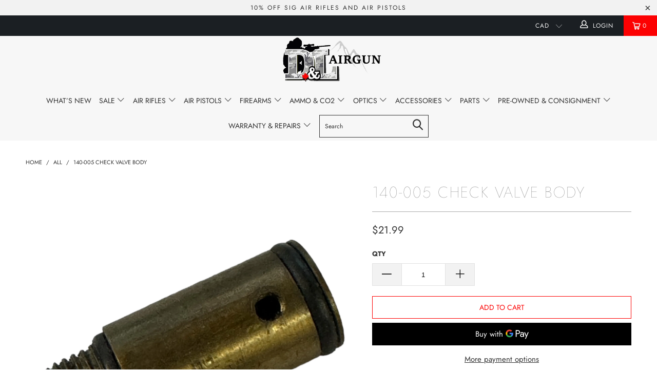

--- FILE ---
content_type: text/html; charset=utf-8
request_url: https://dlairgun.com/products/140-005-check-valve-body
body_size: 40830
content:


 <!DOCTYPE html>
<!--[if lt IE 7 ]><html class="ie ie6" lang="en"> <![endif]-->
<!--[if IE 7 ]><html class="ie ie7" lang="en"> <![endif]-->
<!--[if IE 8 ]><html class="ie ie8" lang="en"> <![endif]-->
<!--[if IE 9 ]><html class="ie ie9" lang="en"> <![endif]-->
<!--[if (gte IE 10)|!(IE)]><!--><html lang="en"> <!--<![endif]--> <head> <meta charset="utf-8"> <meta http-equiv="cleartype" content="on"> <meta name="robots" content="index,follow"> <!-- Custom Fonts --> <!-- Stylesheets for Turbo 3.2.0 --> <link href="//dlairgun.com/cdn/shop/t/10/assets/styles.scss.css?v=2436360907072055621762124338" rel="stylesheet" type="text/css" media="all" /> <script>
      /*! lazysizes - v3.0.0 */
      !function(a,b){var c=b(a,a.document);a.lazySizes=c,"object"==typeof module&&module.exports&&(module.exports=c)}(window,function(a,b){"use strict";if(b.getElementsByClassName){var c,d=b.documentElement,e=a.Date,f=a.HTMLPictureElement,g="addEventListener",h="getAttribute",i=a[g],j=a.setTimeout,k=a.requestAnimationFrame||j,l=a.requestIdleCallback,m=/^picture$/i,n=["load","error","lazyincluded","_lazyloaded"],o={},p=Array.prototype.forEach,q=function(a,b){return o[b]||(o[b]=new RegExp("(\\s|^)"+b+"(\\s|$)")),o[b].test(a[h]("class")||"")&&o[b]},r=function(a,b){q(a,b)||a.setAttribute("class",(a[h]("class")||"").trim()+" "+b)},s=function(a,b){var c;(c=q(a,b))&&a.setAttribute("class",(a[h]("class")||"").replace(c," "))},t=function(a,b,c){var d=c?g:"removeEventListener";c&&t(a,b),n.forEach(function(c){a[d](c,b)})},u=function(a,c,d,e,f){var g=b.createEvent("CustomEvent");return g.initCustomEvent(c,!e,!f,d||{}),a.dispatchEvent(g),g},v=function(b,d){var e;!f&&(e=a.picturefill||c.pf)?e({reevaluate:!0,elements:[b]}):d&&d.src&&(b.src=d.src)},w=function(a,b){return(getComputedStyle(a,null)||{})[b]},x=function(a,b,d){for(d=d||a.offsetWidth;d<c.minSize&&b&&!a._lazysizesWidth;)d=b.offsetWidth,b=b.parentNode;return d},y=function(){var a,c,d=[],e=[],f=d,g=function(){var b=f;for(f=d.length?e:d,a=!0,c=!1;b.length;)b.shift()();a=!1},h=function(d,e){a&&!e?d.apply(this,arguments):(f.push(d),c||(c=!0,(b.hidden?j:k)(g)))};return h._lsFlush=g,h}(),z=function(a,b){return b?function(){y(a)}:function(){var b=this,c=arguments;y(function(){a.apply(b,c)})}},A=function(a){var b,c=0,d=125,f=666,g=f,h=function(){b=!1,c=e.now(),a()},i=l?function(){l(h,{timeout:g}),g!==f&&(g=f)}:z(function(){j(h)},!0);return function(a){var f;(a=a===!0)&&(g=44),b||(b=!0,f=d-(e.now()-c),0>f&&(f=0),a||9>f&&l?i():j(i,f))}},B=function(a){var b,c,d=99,f=function(){b=null,a()},g=function(){var a=e.now()-c;d>a?j(g,d-a):(l||f)(f)};return function(){c=e.now(),b||(b=j(g,d))}},C=function(){var f,k,l,n,o,x,C,E,F,G,H,I,J,K,L,M=/^img$/i,N=/^iframe$/i,O="onscroll"in a&&!/glebot/.test(navigator.userAgent),P=0,Q=0,R=0,S=-1,T=function(a){R--,a&&a.target&&t(a.target,T),(!a||0>R||!a.target)&&(R=0)},U=function(a,c){var e,f=a,g="hidden"==w(b.body,"visibility")||"hidden"!=w(a,"visibility");for(F-=c,I+=c,G-=c,H+=c;g&&(f=f.offsetParent)&&f!=b.body&&f!=d;)g=(w(f,"opacity")||1)>0,g&&"visible"!=w(f,"overflow")&&(e=f.getBoundingClientRect(),g=H>e.left&&G<e.right&&I>e.top-1&&F<e.bottom+1);return g},V=function(){var a,e,g,i,j,m,n,p,q;if((o=c.loadMode)&&8>R&&(a=f.length)){e=0,S++,null==K&&("expand"in c||(c.expand=d.clientHeight>500&&d.clientWidth>500?500:370),J=c.expand,K=J*c.expFactor),K>Q&&1>R&&S>2&&o>2&&!b.hidden?(Q=K,S=0):Q=o>1&&S>1&&6>R?J:P;for(;a>e;e++)if(f[e]&&!f[e]._lazyRace)if(O)if((p=f[e][h]("data-expand"))&&(m=1*p)||(m=Q),q!==m&&(C=innerWidth+m*L,E=innerHeight+m,n=-1*m,q=m),g=f[e].getBoundingClientRect(),(I=g.bottom)>=n&&(F=g.top)<=E&&(H=g.right)>=n*L&&(G=g.left)<=C&&(I||H||G||F)&&(l&&3>R&&!p&&(3>o||4>S)||U(f[e],m))){if(ba(f[e]),j=!0,R>9)break}else!j&&l&&!i&&4>R&&4>S&&o>2&&(k[0]||c.preloadAfterLoad)&&(k[0]||!p&&(I||H||G||F||"auto"!=f[e][h](c.sizesAttr)))&&(i=k[0]||f[e]);else ba(f[e]);i&&!j&&ba(i)}},W=A(V),X=function(a){r(a.target,c.loadedClass),s(a.target,c.loadingClass),t(a.target,Z)},Y=z(X),Z=function(a){Y({target:a.target})},$=function(a,b){try{a.contentWindow.location.replace(b)}catch(c){a.src=b}},_=function(a){var b,d,e=a[h](c.srcsetAttr);(b=c.customMedia[a[h]("data-media")||a[h]("media")])&&a.setAttribute("media",b),e&&a.setAttribute("srcset",e),b&&(d=a.parentNode,d.insertBefore(a.cloneNode(),a),d.removeChild(a))},aa=z(function(a,b,d,e,f){var g,i,k,l,o,q;(o=u(a,"lazybeforeunveil",b)).defaultPrevented||(e&&(d?r(a,c.autosizesClass):a.setAttribute("sizes",e)),i=a[h](c.srcsetAttr),g=a[h](c.srcAttr),f&&(k=a.parentNode,l=k&&m.test(k.nodeName||"")),q=b.firesLoad||"src"in a&&(i||g||l),o={target:a},q&&(t(a,T,!0),clearTimeout(n),n=j(T,2500),r(a,c.loadingClass),t(a,Z,!0)),l&&p.call(k.getElementsByTagName("source"),_),i?a.setAttribute("srcset",i):g&&!l&&(N.test(a.nodeName)?$(a,g):a.src=g),(i||l)&&v(a,{src:g})),a._lazyRace&&delete a._lazyRace,s(a,c.lazyClass),y(function(){(!q||a.complete&&a.naturalWidth>1)&&(q?T(o):R--,X(o))},!0)}),ba=function(a){var b,d=M.test(a.nodeName),e=d&&(a[h](c.sizesAttr)||a[h]("sizes")),f="auto"==e;(!f&&l||!d||!a.src&&!a.srcset||a.complete||q(a,c.errorClass))&&(b=u(a,"lazyunveilread").detail,f&&D.updateElem(a,!0,a.offsetWidth),a._lazyRace=!0,R++,aa(a,b,f,e,d))},ca=function(){if(!l){if(e.now()-x<999)return void j(ca,999);var a=B(function(){c.loadMode=3,W()});l=!0,c.loadMode=3,W(),i("scroll",function(){3==c.loadMode&&(c.loadMode=2),a()},!0)}};return{_:function(){x=e.now(),f=b.getElementsByClassName(c.lazyClass),k=b.getElementsByClassName(c.lazyClass+" "+c.preloadClass),L=c.hFac,i("scroll",W,!0),i("resize",W,!0),a.MutationObserver?new MutationObserver(W).observe(d,{childList:!0,subtree:!0,attributes:!0}):(d[g]("DOMNodeInserted",W,!0),d[g]("DOMAttrModified",W,!0),setInterval(W,999)),i("hashchange",W,!0),["focus","mouseover","click","load","transitionend","animationend","webkitAnimationEnd"].forEach(function(a){b[g](a,W,!0)}),/d$|^c/.test(b.readyState)?ca():(i("load",ca),b[g]("DOMContentLoaded",W),j(ca,2e4)),f.length?(V(),y._lsFlush()):W()},checkElems:W,unveil:ba}}(),D=function(){var a,d=z(function(a,b,c,d){var e,f,g;if(a._lazysizesWidth=d,d+="px",a.setAttribute("sizes",d),m.test(b.nodeName||""))for(e=b.getElementsByTagName("source"),f=0,g=e.length;g>f;f++)e[f].setAttribute("sizes",d);c.detail.dataAttr||v(a,c.detail)}),e=function(a,b,c){var e,f=a.parentNode;f&&(c=x(a,f,c),e=u(a,"lazybeforesizes",{width:c,dataAttr:!!b}),e.defaultPrevented||(c=e.detail.width,c&&c!==a._lazysizesWidth&&d(a,f,e,c)))},f=function(){var b,c=a.length;if(c)for(b=0;c>b;b++)e(a[b])},g=B(f);return{_:function(){a=b.getElementsByClassName(c.autosizesClass),i("resize",g)},checkElems:g,updateElem:e}}(),E=function(){E.i||(E.i=!0,D._(),C._())};return function(){var b,d={lazyClass:"lazyload",loadedClass:"lazyloaded",loadingClass:"lazyloading",preloadClass:"lazypreload",errorClass:"lazyerror",autosizesClass:"lazyautosizes",srcAttr:"data-src",srcsetAttr:"data-srcset",sizesAttr:"data-sizes",minSize:40,customMedia:{},init:!0,expFactor:1.5,hFac:.8,loadMode:2};c=a.lazySizesConfig||a.lazysizesConfig||{};for(b in d)b in c||(c[b]=d[b]);a.lazySizesConfig=c,j(function(){c.init&&E()})}(),{cfg:c,autoSizer:D,loader:C,init:E,uP:v,aC:r,rC:s,hC:q,fire:u,gW:x,rAF:y}}});</script> <title>140-005 Check valve body - D&amp;L Airgun</title> <meta name="description" content="Crosman 140, 147 and 1400 Check valve body  May be supplied as brass or aluminum." />
    

    

<meta name="author" content="D&amp;L Airgun">
<meta property="og:url" content="https://dlairgun.com/products/140-005-check-valve-body">
<meta property="og:site_name" content="D&amp;L Airgun"> <meta property="og:type" content="product"> <meta property="og:title" content="140-005 Check valve body"> <meta property="og:image" content="https://dlairgun.com/cdn/shop/files/Photoroom_20240606_161923_600x.jpg?v=1717715996"> <meta property="og:image:secure_url" content="https://dlairgun.com/cdn/shop/files/Photoroom_20240606_161923_600x.jpg?v=1717715996"> <meta property="og:price:amount" content="21.99"> <meta property="og:price:currency" content="CAD"> <meta property="og:description" content="Crosman 140, 147 and 1400 Check valve body  May be supplied as brass or aluminum.">




<meta name="twitter:card" content="summary"> <meta name="twitter:title" content="140-005 Check valve body"> <meta name="twitter:description" content="Crosman 140, 147 and 1400 Check valve body 
May be supplied as brass or aluminum."> <meta name="twitter:image" content="https://dlairgun.com/cdn/shop/files/Photoroom_20240606_161923_240x.jpg?v=1717715996"> <meta name="twitter:image:width" content="240"> <meta name="twitter:image:height" content="240"> <!-- Mobile Specific Metas --> <meta name="HandheldFriendly" content="True"> <meta name="MobileOptimized" content="320"> <meta name="viewport" content="width=device-width,initial-scale=1"> <meta name="theme-color" content="#ffffff"> <link rel="shortcut icon" type="image/x-icon" href="//dlairgun.com/cdn/shop/t/10/assets/favicon.png?v=148718616098839658131698899806"> <link rel="canonical" href="https://dlairgun.com/products/140-005-check-valve-body" /> <script>window.performance && window.performance.mark && window.performance.mark('shopify.content_for_header.start');</script><meta id="shopify-digital-wallet" name="shopify-digital-wallet" content="/226852924/digital_wallets/dialog">
<link rel="alternate" type="application/json+oembed" href="https://dlairgun.com/products/140-005-check-valve-body.oembed">
<script async="async" src="/checkouts/internal/preloads.js?locale=en-CA"></script>
<script id="shopify-features" type="application/json">{"accessToken":"1bce1e66c6d4f358ec47c413696d2eb7","betas":["rich-media-storefront-analytics"],"domain":"dlairgun.com","predictiveSearch":true,"shopId":226852924,"locale":"en"}</script>
<script>var Shopify = Shopify || {};
Shopify.shop = "d-l-airgun.myshopify.com";
Shopify.locale = "en";
Shopify.currency = {"active":"CAD","rate":"1.0"};
Shopify.country = "CA";
Shopify.theme = {"name":"Coppy of Nm","id":161745830165,"schema_name":"Exotic","schema_version":"3.2.0","theme_store_id":null,"role":"main"};
Shopify.theme.handle = "null";
Shopify.theme.style = {"id":null,"handle":null};
Shopify.cdnHost = "dlairgun.com/cdn";
Shopify.routes = Shopify.routes || {};
Shopify.routes.root = "/";</script>
<script type="module">!function(o){(o.Shopify=o.Shopify||{}).modules=!0}(window);</script>
<script>!function(o){function n(){var o=[];function n(){o.push(Array.prototype.slice.apply(arguments))}return n.q=o,n}var t=o.Shopify=o.Shopify||{};t.loadFeatures=n(),t.autoloadFeatures=n()}(window);</script>
<script id="shop-js-analytics" type="application/json">{"pageType":"product"}</script>
<script defer="defer" async type="module" src="//dlairgun.com/cdn/shopifycloud/shop-js/modules/v2/client.init-shop-cart-sync_BdyHc3Nr.en.esm.js"></script>
<script defer="defer" async type="module" src="//dlairgun.com/cdn/shopifycloud/shop-js/modules/v2/chunk.common_Daul8nwZ.esm.js"></script>
<script type="module">
  await import("//dlairgun.com/cdn/shopifycloud/shop-js/modules/v2/client.init-shop-cart-sync_BdyHc3Nr.en.esm.js");
await import("//dlairgun.com/cdn/shopifycloud/shop-js/modules/v2/chunk.common_Daul8nwZ.esm.js");

  window.Shopify.SignInWithShop?.initShopCartSync?.({"fedCMEnabled":true,"windoidEnabled":true});

</script>
<script>(function() {
  var isLoaded = false;
  function asyncLoad() {
    if (isLoaded) return;
    isLoaded = true;
    var urls = ["https:\/\/shopify-widget.route.com\/shopify.widget.js?shop=d-l-airgun.myshopify.com"];
    for (var i = 0; i <urls.length; i++) {
      var s = document.createElement('script');
      s.type = 'text/javascript';
      s.async = true;
      s.src = urls[i];
      var x = document.getElementsByTagName('script')[0];
      x.parentNode.insertBefore(s, x);
    }
  };
  if(window.attachEvent) {
    window.attachEvent('onload', asyncLoad);
  } else {
    window.addEventListener('load', asyncLoad, false);
  }
})();</script>
<script id="__st">var __st={"a":226852924,"offset":-28800,"reqid":"c1fd99db-48fe-423a-ae74-c2fb4bf22b5e-1768954252","pageurl":"dlairgun.com\/products\/140-005-check-valve-body","u":"f6dc306a2f00","p":"product","rtyp":"product","rid":6813885661244};</script>
<script>window.ShopifyPaypalV4VisibilityTracking = true;</script>
<script id="captcha-bootstrap">!function(){'use strict';const t='contact',e='account',n='new_comment',o=[[t,t],['blogs',n],['comments',n],[t,'customer']],c=[[e,'customer_login'],[e,'guest_login'],[e,'recover_customer_password'],[e,'create_customer']],r=t=>t.map((([t,e])=>`form[action*='/${t}']:not([data-nocaptcha='true']) input[name='form_type'][value='${e}']`)).join(','),a=t=>()=>t?[...document.querySelectorAll(t)].map((t=>t.form)):[];function s(){const t=[...o],e=r(t);return a(e)}const i='password',u='form_key',d=['recaptcha-v3-token','g-recaptcha-response','h-captcha-response',i],f=()=>{try{return window.sessionStorage}catch{return}},m='__shopify_v',_=t=>t.elements[u];function p(t,e,n=!1){try{const o=window.sessionStorage,c=JSON.parse(o.getItem(e)),{data:r}=function(t){const{data:e,action:n}=t;return t[m]||n?{data:e,action:n}:{data:t,action:n}}(c);for(const[e,n]of Object.entries(r))t.elements[e]&&(t.elements[e].value=n);n&&o.removeItem(e)}catch(o){console.error('form repopulation failed',{error:o})}}const l='form_type',E='cptcha';function T(t){t.dataset[E]=!0}const w=window,h=w.document,L='Shopify',v='ce_forms',y='captcha';let A=!1;((t,e)=>{const n=(g='f06e6c50-85a8-45c8-87d0-21a2b65856fe',I='https://cdn.shopify.com/shopifycloud/storefront-forms-hcaptcha/ce_storefront_forms_captcha_hcaptcha.v1.5.2.iife.js',D={infoText:'Protected by hCaptcha',privacyText:'Privacy',termsText:'Terms'},(t,e,n)=>{const o=w[L][v],c=o.bindForm;if(c)return c(t,g,e,D).then(n);var r;o.q.push([[t,g,e,D],n]),r=I,A||(h.body.append(Object.assign(h.createElement('script'),{id:'captcha-provider',async:!0,src:r})),A=!0)});var g,I,D;w[L]=w[L]||{},w[L][v]=w[L][v]||{},w[L][v].q=[],w[L][y]=w[L][y]||{},w[L][y].protect=function(t,e){n(t,void 0,e),T(t)},Object.freeze(w[L][y]),function(t,e,n,w,h,L){const[v,y,A,g]=function(t,e,n){const i=e?o:[],u=t?c:[],d=[...i,...u],f=r(d),m=r(i),_=r(d.filter((([t,e])=>n.includes(e))));return[a(f),a(m),a(_),s()]}(w,h,L),I=t=>{const e=t.target;return e instanceof HTMLFormElement?e:e&&e.form},D=t=>v().includes(t);t.addEventListener('submit',(t=>{const e=I(t);if(!e)return;const n=D(e)&&!e.dataset.hcaptchaBound&&!e.dataset.recaptchaBound,o=_(e),c=g().includes(e)&&(!o||!o.value);(n||c)&&t.preventDefault(),c&&!n&&(function(t){try{if(!f())return;!function(t){const e=f();if(!e)return;const n=_(t);if(!n)return;const o=n.value;o&&e.removeItem(o)}(t);const e=Array.from(Array(32),(()=>Math.random().toString(36)[2])).join('');!function(t,e){_(t)||t.append(Object.assign(document.createElement('input'),{type:'hidden',name:u})),t.elements[u].value=e}(t,e),function(t,e){const n=f();if(!n)return;const o=[...t.querySelectorAll(`input[type='${i}']`)].map((({name:t})=>t)),c=[...d,...o],r={};for(const[a,s]of new FormData(t).entries())c.includes(a)||(r[a]=s);n.setItem(e,JSON.stringify({[m]:1,action:t.action,data:r}))}(t,e)}catch(e){console.error('failed to persist form',e)}}(e),e.submit())}));const S=(t,e)=>{t&&!t.dataset[E]&&(n(t,e.some((e=>e===t))),T(t))};for(const o of['focusin','change'])t.addEventListener(o,(t=>{const e=I(t);D(e)&&S(e,y())}));const B=e.get('form_key'),M=e.get(l),P=B&&M;t.addEventListener('DOMContentLoaded',(()=>{const t=y();if(P)for(const e of t)e.elements[l].value===M&&p(e,B);[...new Set([...A(),...v().filter((t=>'true'===t.dataset.shopifyCaptcha))])].forEach((e=>S(e,t)))}))}(h,new URLSearchParams(w.location.search),n,t,e,['guest_login'])})(!0,!0)}();</script>
<script integrity="sha256-4kQ18oKyAcykRKYeNunJcIwy7WH5gtpwJnB7kiuLZ1E=" data-source-attribution="shopify.loadfeatures" defer="defer" src="//dlairgun.com/cdn/shopifycloud/storefront/assets/storefront/load_feature-a0a9edcb.js" crossorigin="anonymous"></script>
<script data-source-attribution="shopify.dynamic_checkout.dynamic.init">var Shopify=Shopify||{};Shopify.PaymentButton=Shopify.PaymentButton||{isStorefrontPortableWallets:!0,init:function(){window.Shopify.PaymentButton.init=function(){};var t=document.createElement("script");t.src="https://dlairgun.com/cdn/shopifycloud/portable-wallets/latest/portable-wallets.en.js",t.type="module",document.head.appendChild(t)}};
</script>
<script data-source-attribution="shopify.dynamic_checkout.buyer_consent">
  function portableWalletsHideBuyerConsent(e){var t=document.getElementById("shopify-buyer-consent"),n=document.getElementById("shopify-subscription-policy-button");t&&n&&(t.classList.add("hidden"),t.setAttribute("aria-hidden","true"),n.removeEventListener("click",e))}function portableWalletsShowBuyerConsent(e){var t=document.getElementById("shopify-buyer-consent"),n=document.getElementById("shopify-subscription-policy-button");t&&n&&(t.classList.remove("hidden"),t.removeAttribute("aria-hidden"),n.addEventListener("click",e))}window.Shopify?.PaymentButton&&(window.Shopify.PaymentButton.hideBuyerConsent=portableWalletsHideBuyerConsent,window.Shopify.PaymentButton.showBuyerConsent=portableWalletsShowBuyerConsent);
</script>
<script>
  function portableWalletsCleanup(e){e&&e.src&&console.error("Failed to load portable wallets script "+e.src);var t=document.querySelectorAll("shopify-accelerated-checkout .shopify-payment-button__skeleton, shopify-accelerated-checkout-cart .wallet-cart-button__skeleton"),e=document.getElementById("shopify-buyer-consent");for(let e=0;e<t.length;e++)t[e].remove();e&&e.remove()}function portableWalletsNotLoadedAsModule(e){e instanceof ErrorEvent&&"string"==typeof e.message&&e.message.includes("import.meta")&&"string"==typeof e.filename&&e.filename.includes("portable-wallets")&&(window.removeEventListener("error",portableWalletsNotLoadedAsModule),window.Shopify.PaymentButton.failedToLoad=e,"loading"===document.readyState?document.addEventListener("DOMContentLoaded",window.Shopify.PaymentButton.init):window.Shopify.PaymentButton.init())}window.addEventListener("error",portableWalletsNotLoadedAsModule);
</script>

<script type="module" src="https://dlairgun.com/cdn/shopifycloud/portable-wallets/latest/portable-wallets.en.js" onError="portableWalletsCleanup(this)" crossorigin="anonymous"></script>
<script nomodule>
  document.addEventListener("DOMContentLoaded", portableWalletsCleanup);
</script>

<script id='scb4127' type='text/javascript' async='' src='https://dlairgun.com/cdn/shopifycloud/privacy-banner/storefront-banner.js'></script><link id="shopify-accelerated-checkout-styles" rel="stylesheet" media="screen" href="https://dlairgun.com/cdn/shopifycloud/portable-wallets/latest/accelerated-checkout-backwards-compat.css" crossorigin="anonymous">
<style id="shopify-accelerated-checkout-cart">
        #shopify-buyer-consent {
  margin-top: 1em;
  display: inline-block;
  width: 100%;
}

#shopify-buyer-consent.hidden {
  display: none;
}

#shopify-subscription-policy-button {
  background: none;
  border: none;
  padding: 0;
  text-decoration: underline;
  font-size: inherit;
  cursor: pointer;
}

#shopify-subscription-policy-button::before {
  box-shadow: none;
}

      </style>

<script>window.performance && window.performance.mark && window.performance.mark('shopify.content_for_header.end');</script> <!-- Global site tag (gtag.js) - Google Analytics -->
<script async src="https://www.googletagmanager.com/gtag/js?id=UA-166368038-1"></script>
<script>
  window.dataLayer = window.dataLayer || [];
  function gtag(){dataLayer.push(arguments);}
  gtag('js', new Date());

  gtag('config', 'UA-166368038-1');
</script> <div id="shopify-section-filter-menu-settings" class="shopify-section">




</div>
<script src="https://cdn.shopify.com/extensions/019b8d54-2388-79d8-becc-d32a3afe2c7a/omnisend-50/assets/omnisend-in-shop.js" type="text/javascript" defer="defer"></script>
<link href="https://monorail-edge.shopifysvc.com" rel="dns-prefetch">
<script>(function(){if ("sendBeacon" in navigator && "performance" in window) {try {var session_token_from_headers = performance.getEntriesByType('navigation')[0].serverTiming.find(x => x.name == '_s').description;} catch {var session_token_from_headers = undefined;}var session_cookie_matches = document.cookie.match(/_shopify_s=([^;]*)/);var session_token_from_cookie = session_cookie_matches && session_cookie_matches.length === 2 ? session_cookie_matches[1] : "";var session_token = session_token_from_headers || session_token_from_cookie || "";function handle_abandonment_event(e) {var entries = performance.getEntries().filter(function(entry) {return /monorail-edge.shopifysvc.com/.test(entry.name);});if (!window.abandonment_tracked && entries.length === 0) {window.abandonment_tracked = true;var currentMs = Date.now();var navigation_start = performance.timing.navigationStart;var payload = {shop_id: 226852924,url: window.location.href,navigation_start,duration: currentMs - navigation_start,session_token,page_type: "product"};window.navigator.sendBeacon("https://monorail-edge.shopifysvc.com/v1/produce", JSON.stringify({schema_id: "online_store_buyer_site_abandonment/1.1",payload: payload,metadata: {event_created_at_ms: currentMs,event_sent_at_ms: currentMs}}));}}window.addEventListener('pagehide', handle_abandonment_event);}}());</script>
<script id="web-pixels-manager-setup">(function e(e,d,r,n,o){if(void 0===o&&(o={}),!Boolean(null===(a=null===(i=window.Shopify)||void 0===i?void 0:i.analytics)||void 0===a?void 0:a.replayQueue)){var i,a;window.Shopify=window.Shopify||{};var t=window.Shopify;t.analytics=t.analytics||{};var s=t.analytics;s.replayQueue=[],s.publish=function(e,d,r){return s.replayQueue.push([e,d,r]),!0};try{self.performance.mark("wpm:start")}catch(e){}var l=function(){var e={modern:/Edge?\/(1{2}[4-9]|1[2-9]\d|[2-9]\d{2}|\d{4,})\.\d+(\.\d+|)|Firefox\/(1{2}[4-9]|1[2-9]\d|[2-9]\d{2}|\d{4,})\.\d+(\.\d+|)|Chrom(ium|e)\/(9{2}|\d{3,})\.\d+(\.\d+|)|(Maci|X1{2}).+ Version\/(15\.\d+|(1[6-9]|[2-9]\d|\d{3,})\.\d+)([,.]\d+|)( \(\w+\)|)( Mobile\/\w+|) Safari\/|Chrome.+OPR\/(9{2}|\d{3,})\.\d+\.\d+|(CPU[ +]OS|iPhone[ +]OS|CPU[ +]iPhone|CPU IPhone OS|CPU iPad OS)[ +]+(15[._]\d+|(1[6-9]|[2-9]\d|\d{3,})[._]\d+)([._]\d+|)|Android:?[ /-](13[3-9]|1[4-9]\d|[2-9]\d{2}|\d{4,})(\.\d+|)(\.\d+|)|Android.+Firefox\/(13[5-9]|1[4-9]\d|[2-9]\d{2}|\d{4,})\.\d+(\.\d+|)|Android.+Chrom(ium|e)\/(13[3-9]|1[4-9]\d|[2-9]\d{2}|\d{4,})\.\d+(\.\d+|)|SamsungBrowser\/([2-9]\d|\d{3,})\.\d+/,legacy:/Edge?\/(1[6-9]|[2-9]\d|\d{3,})\.\d+(\.\d+|)|Firefox\/(5[4-9]|[6-9]\d|\d{3,})\.\d+(\.\d+|)|Chrom(ium|e)\/(5[1-9]|[6-9]\d|\d{3,})\.\d+(\.\d+|)([\d.]+$|.*Safari\/(?![\d.]+ Edge\/[\d.]+$))|(Maci|X1{2}).+ Version\/(10\.\d+|(1[1-9]|[2-9]\d|\d{3,})\.\d+)([,.]\d+|)( \(\w+\)|)( Mobile\/\w+|) Safari\/|Chrome.+OPR\/(3[89]|[4-9]\d|\d{3,})\.\d+\.\d+|(CPU[ +]OS|iPhone[ +]OS|CPU[ +]iPhone|CPU IPhone OS|CPU iPad OS)[ +]+(10[._]\d+|(1[1-9]|[2-9]\d|\d{3,})[._]\d+)([._]\d+|)|Android:?[ /-](13[3-9]|1[4-9]\d|[2-9]\d{2}|\d{4,})(\.\d+|)(\.\d+|)|Mobile Safari.+OPR\/([89]\d|\d{3,})\.\d+\.\d+|Android.+Firefox\/(13[5-9]|1[4-9]\d|[2-9]\d{2}|\d{4,})\.\d+(\.\d+|)|Android.+Chrom(ium|e)\/(13[3-9]|1[4-9]\d|[2-9]\d{2}|\d{4,})\.\d+(\.\d+|)|Android.+(UC? ?Browser|UCWEB|U3)[ /]?(15\.([5-9]|\d{2,})|(1[6-9]|[2-9]\d|\d{3,})\.\d+)\.\d+|SamsungBrowser\/(5\.\d+|([6-9]|\d{2,})\.\d+)|Android.+MQ{2}Browser\/(14(\.(9|\d{2,})|)|(1[5-9]|[2-9]\d|\d{3,})(\.\d+|))(\.\d+|)|K[Aa][Ii]OS\/(3\.\d+|([4-9]|\d{2,})\.\d+)(\.\d+|)/},d=e.modern,r=e.legacy,n=navigator.userAgent;return n.match(d)?"modern":n.match(r)?"legacy":"unknown"}(),u="modern"===l?"modern":"legacy",c=(null!=n?n:{modern:"",legacy:""})[u],f=function(e){return[e.baseUrl,"/wpm","/b",e.hashVersion,"modern"===e.buildTarget?"m":"l",".js"].join("")}({baseUrl:d,hashVersion:r,buildTarget:u}),m=function(e){var d=e.version,r=e.bundleTarget,n=e.surface,o=e.pageUrl,i=e.monorailEndpoint;return{emit:function(e){var a=e.status,t=e.errorMsg,s=(new Date).getTime(),l=JSON.stringify({metadata:{event_sent_at_ms:s},events:[{schema_id:"web_pixels_manager_load/3.1",payload:{version:d,bundle_target:r,page_url:o,status:a,surface:n,error_msg:t},metadata:{event_created_at_ms:s}}]});if(!i)return console&&console.warn&&console.warn("[Web Pixels Manager] No Monorail endpoint provided, skipping logging."),!1;try{return self.navigator.sendBeacon.bind(self.navigator)(i,l)}catch(e){}var u=new XMLHttpRequest;try{return u.open("POST",i,!0),u.setRequestHeader("Content-Type","text/plain"),u.send(l),!0}catch(e){return console&&console.warn&&console.warn("[Web Pixels Manager] Got an unhandled error while logging to Monorail."),!1}}}}({version:r,bundleTarget:l,surface:e.surface,pageUrl:self.location.href,monorailEndpoint:e.monorailEndpoint});try{o.browserTarget=l,function(e){var d=e.src,r=e.async,n=void 0===r||r,o=e.onload,i=e.onerror,a=e.sri,t=e.scriptDataAttributes,s=void 0===t?{}:t,l=document.createElement("script"),u=document.querySelector("head"),c=document.querySelector("body");if(l.async=n,l.src=d,a&&(l.integrity=a,l.crossOrigin="anonymous"),s)for(var f in s)if(Object.prototype.hasOwnProperty.call(s,f))try{l.dataset[f]=s[f]}catch(e){}if(o&&l.addEventListener("load",o),i&&l.addEventListener("error",i),u)u.appendChild(l);else{if(!c)throw new Error("Did not find a head or body element to append the script");c.appendChild(l)}}({src:f,async:!0,onload:function(){if(!function(){var e,d;return Boolean(null===(d=null===(e=window.Shopify)||void 0===e?void 0:e.analytics)||void 0===d?void 0:d.initialized)}()){var d=window.webPixelsManager.init(e)||void 0;if(d){var r=window.Shopify.analytics;r.replayQueue.forEach((function(e){var r=e[0],n=e[1],o=e[2];d.publishCustomEvent(r,n,o)})),r.replayQueue=[],r.publish=d.publishCustomEvent,r.visitor=d.visitor,r.initialized=!0}}},onerror:function(){return m.emit({status:"failed",errorMsg:"".concat(f," has failed to load")})},sri:function(e){var d=/^sha384-[A-Za-z0-9+/=]+$/;return"string"==typeof e&&d.test(e)}(c)?c:"",scriptDataAttributes:o}),m.emit({status:"loading"})}catch(e){m.emit({status:"failed",errorMsg:(null==e?void 0:e.message)||"Unknown error"})}}})({shopId: 226852924,storefrontBaseUrl: "https://dlairgun.com",extensionsBaseUrl: "https://extensions.shopifycdn.com/cdn/shopifycloud/web-pixels-manager",monorailEndpoint: "https://monorail-edge.shopifysvc.com/unstable/produce_batch",surface: "storefront-renderer",enabledBetaFlags: ["2dca8a86"],webPixelsConfigList: [{"id":"501678357","configuration":"{\"apiURL\":\"https:\/\/api.omnisend.com\",\"appURL\":\"https:\/\/app.omnisend.com\",\"brandID\":\"5b1882ea597ed75be3a6a75f\",\"trackingURL\":\"https:\/\/wt.omnisendlink.com\"}","eventPayloadVersion":"v1","runtimeContext":"STRICT","scriptVersion":"aa9feb15e63a302383aa48b053211bbb","type":"APP","apiClientId":186001,"privacyPurposes":["ANALYTICS","MARKETING","SALE_OF_DATA"],"dataSharingAdjustments":{"protectedCustomerApprovalScopes":["read_customer_address","read_customer_email","read_customer_name","read_customer_personal_data","read_customer_phone"]}},{"id":"shopify-app-pixel","configuration":"{}","eventPayloadVersion":"v1","runtimeContext":"STRICT","scriptVersion":"0450","apiClientId":"shopify-pixel","type":"APP","privacyPurposes":["ANALYTICS","MARKETING"]},{"id":"shopify-custom-pixel","eventPayloadVersion":"v1","runtimeContext":"LAX","scriptVersion":"0450","apiClientId":"shopify-pixel","type":"CUSTOM","privacyPurposes":["ANALYTICS","MARKETING"]}],isMerchantRequest: false,initData: {"shop":{"name":"D\u0026L Airgun","paymentSettings":{"currencyCode":"CAD"},"myshopifyDomain":"d-l-airgun.myshopify.com","countryCode":"CA","storefrontUrl":"https:\/\/dlairgun.com"},"customer":null,"cart":null,"checkout":null,"productVariants":[{"price":{"amount":21.99,"currencyCode":"CAD"},"product":{"title":"140-005 Check valve body","vendor":"Crosman","id":"6813885661244","untranslatedTitle":"140-005 Check valve body","url":"\/products\/140-005-check-valve-body","type":"parts"},"id":"39896388403260","image":{"src":"\/\/dlairgun.com\/cdn\/shop\/files\/Photoroom_20240606_161923.jpg?v=1717715996"},"sku":"140-005","title":"Default Title","untranslatedTitle":"Default Title"}],"purchasingCompany":null},},"https://dlairgun.com/cdn","fcfee988w5aeb613cpc8e4bc33m6693e112",{"modern":"","legacy":""},{"shopId":"226852924","storefrontBaseUrl":"https:\/\/dlairgun.com","extensionBaseUrl":"https:\/\/extensions.shopifycdn.com\/cdn\/shopifycloud\/web-pixels-manager","surface":"storefront-renderer","enabledBetaFlags":"[\"2dca8a86\"]","isMerchantRequest":"false","hashVersion":"fcfee988w5aeb613cpc8e4bc33m6693e112","publish":"custom","events":"[[\"page_viewed\",{}],[\"product_viewed\",{\"productVariant\":{\"price\":{\"amount\":21.99,\"currencyCode\":\"CAD\"},\"product\":{\"title\":\"140-005 Check valve body\",\"vendor\":\"Crosman\",\"id\":\"6813885661244\",\"untranslatedTitle\":\"140-005 Check valve body\",\"url\":\"\/products\/140-005-check-valve-body\",\"type\":\"parts\"},\"id\":\"39896388403260\",\"image\":{\"src\":\"\/\/dlairgun.com\/cdn\/shop\/files\/Photoroom_20240606_161923.jpg?v=1717715996\"},\"sku\":\"140-005\",\"title\":\"Default Title\",\"untranslatedTitle\":\"Default Title\"}}]]"});</script><script>
  window.ShopifyAnalytics = window.ShopifyAnalytics || {};
  window.ShopifyAnalytics.meta = window.ShopifyAnalytics.meta || {};
  window.ShopifyAnalytics.meta.currency = 'CAD';
  var meta = {"product":{"id":6813885661244,"gid":"gid:\/\/shopify\/Product\/6813885661244","vendor":"Crosman","type":"parts","handle":"140-005-check-valve-body","variants":[{"id":39896388403260,"price":2199,"name":"140-005 Check valve body","public_title":null,"sku":"140-005"}],"remote":false},"page":{"pageType":"product","resourceType":"product","resourceId":6813885661244,"requestId":"c1fd99db-48fe-423a-ae74-c2fb4bf22b5e-1768954252"}};
  for (var attr in meta) {
    window.ShopifyAnalytics.meta[attr] = meta[attr];
  }
</script>
<script class="analytics">
  (function () {
    var customDocumentWrite = function(content) {
      var jquery = null;

      if (window.jQuery) {
        jquery = window.jQuery;
      } else if (window.Checkout && window.Checkout.$) {
        jquery = window.Checkout.$;
      }

      if (jquery) {
        jquery('body').append(content);
      }
    };

    var hasLoggedConversion = function(token) {
      if (token) {
        return document.cookie.indexOf('loggedConversion=' + token) !== -1;
      }
      return false;
    }

    var setCookieIfConversion = function(token) {
      if (token) {
        var twoMonthsFromNow = new Date(Date.now());
        twoMonthsFromNow.setMonth(twoMonthsFromNow.getMonth() + 2);

        document.cookie = 'loggedConversion=' + token + '; expires=' + twoMonthsFromNow;
      }
    }

    var trekkie = window.ShopifyAnalytics.lib = window.trekkie = window.trekkie || [];
    if (trekkie.integrations) {
      return;
    }
    trekkie.methods = [
      'identify',
      'page',
      'ready',
      'track',
      'trackForm',
      'trackLink'
    ];
    trekkie.factory = function(method) {
      return function() {
        var args = Array.prototype.slice.call(arguments);
        args.unshift(method);
        trekkie.push(args);
        return trekkie;
      };
    };
    for (var i = 0; i < trekkie.methods.length; i++) {
      var key = trekkie.methods[i];
      trekkie[key] = trekkie.factory(key);
    }
    trekkie.load = function(config) {
      trekkie.config = config || {};
      trekkie.config.initialDocumentCookie = document.cookie;
      var first = document.getElementsByTagName('script')[0];
      var script = document.createElement('script');
      script.type = 'text/javascript';
      script.onerror = function(e) {
        var scriptFallback = document.createElement('script');
        scriptFallback.type = 'text/javascript';
        scriptFallback.onerror = function(error) {
                var Monorail = {
      produce: function produce(monorailDomain, schemaId, payload) {
        var currentMs = new Date().getTime();
        var event = {
          schema_id: schemaId,
          payload: payload,
          metadata: {
            event_created_at_ms: currentMs,
            event_sent_at_ms: currentMs
          }
        };
        return Monorail.sendRequest("https://" + monorailDomain + "/v1/produce", JSON.stringify(event));
      },
      sendRequest: function sendRequest(endpointUrl, payload) {
        // Try the sendBeacon API
        if (window && window.navigator && typeof window.navigator.sendBeacon === 'function' && typeof window.Blob === 'function' && !Monorail.isIos12()) {
          var blobData = new window.Blob([payload], {
            type: 'text/plain'
          });

          if (window.navigator.sendBeacon(endpointUrl, blobData)) {
            return true;
          } // sendBeacon was not successful

        } // XHR beacon

        var xhr = new XMLHttpRequest();

        try {
          xhr.open('POST', endpointUrl);
          xhr.setRequestHeader('Content-Type', 'text/plain');
          xhr.send(payload);
        } catch (e) {
          console.log(e);
        }

        return false;
      },
      isIos12: function isIos12() {
        return window.navigator.userAgent.lastIndexOf('iPhone; CPU iPhone OS 12_') !== -1 || window.navigator.userAgent.lastIndexOf('iPad; CPU OS 12_') !== -1;
      }
    };
    Monorail.produce('monorail-edge.shopifysvc.com',
      'trekkie_storefront_load_errors/1.1',
      {shop_id: 226852924,
      theme_id: 161745830165,
      app_name: "storefront",
      context_url: window.location.href,
      source_url: "//dlairgun.com/cdn/s/trekkie.storefront.cd680fe47e6c39ca5d5df5f0a32d569bc48c0f27.min.js"});

        };
        scriptFallback.async = true;
        scriptFallback.src = '//dlairgun.com/cdn/s/trekkie.storefront.cd680fe47e6c39ca5d5df5f0a32d569bc48c0f27.min.js';
        first.parentNode.insertBefore(scriptFallback, first);
      };
      script.async = true;
      script.src = '//dlairgun.com/cdn/s/trekkie.storefront.cd680fe47e6c39ca5d5df5f0a32d569bc48c0f27.min.js';
      first.parentNode.insertBefore(script, first);
    };
    trekkie.load(
      {"Trekkie":{"appName":"storefront","development":false,"defaultAttributes":{"shopId":226852924,"isMerchantRequest":null,"themeId":161745830165,"themeCityHash":"10744198977885899856","contentLanguage":"en","currency":"CAD","eventMetadataId":"336c0759-e5a7-433c-b7c7-53bd2c91a148"},"isServerSideCookieWritingEnabled":true,"monorailRegion":"shop_domain","enabledBetaFlags":["65f19447"]},"Session Attribution":{},"S2S":{"facebookCapiEnabled":false,"source":"trekkie-storefront-renderer","apiClientId":580111}}
    );

    var loaded = false;
    trekkie.ready(function() {
      if (loaded) return;
      loaded = true;

      window.ShopifyAnalytics.lib = window.trekkie;

      var originalDocumentWrite = document.write;
      document.write = customDocumentWrite;
      try { window.ShopifyAnalytics.merchantGoogleAnalytics.call(this); } catch(error) {};
      document.write = originalDocumentWrite;

      window.ShopifyAnalytics.lib.page(null,{"pageType":"product","resourceType":"product","resourceId":6813885661244,"requestId":"c1fd99db-48fe-423a-ae74-c2fb4bf22b5e-1768954252","shopifyEmitted":true});

      var match = window.location.pathname.match(/checkouts\/(.+)\/(thank_you|post_purchase)/)
      var token = match? match[1]: undefined;
      if (!hasLoggedConversion(token)) {
        setCookieIfConversion(token);
        window.ShopifyAnalytics.lib.track("Viewed Product",{"currency":"CAD","variantId":39896388403260,"productId":6813885661244,"productGid":"gid:\/\/shopify\/Product\/6813885661244","name":"140-005 Check valve body","price":"21.99","sku":"140-005","brand":"Crosman","variant":null,"category":"parts","nonInteraction":true,"remote":false},undefined,undefined,{"shopifyEmitted":true});
      window.ShopifyAnalytics.lib.track("monorail:\/\/trekkie_storefront_viewed_product\/1.1",{"currency":"CAD","variantId":39896388403260,"productId":6813885661244,"productGid":"gid:\/\/shopify\/Product\/6813885661244","name":"140-005 Check valve body","price":"21.99","sku":"140-005","brand":"Crosman","variant":null,"category":"parts","nonInteraction":true,"remote":false,"referer":"https:\/\/dlairgun.com\/products\/140-005-check-valve-body"});
      }
    });


        var eventsListenerScript = document.createElement('script');
        eventsListenerScript.async = true;
        eventsListenerScript.src = "//dlairgun.com/cdn/shopifycloud/storefront/assets/shop_events_listener-3da45d37.js";
        document.getElementsByTagName('head')[0].appendChild(eventsListenerScript);

})();</script>
<script
  defer
  src="https://dlairgun.com/cdn/shopifycloud/perf-kit/shopify-perf-kit-3.0.4.min.js"
  data-application="storefront-renderer"
  data-shop-id="226852924"
  data-render-region="gcp-us-central1"
  data-page-type="product"
  data-theme-instance-id="161745830165"
  data-theme-name="Exotic"
  data-theme-version="3.2.0"
  data-monorail-region="shop_domain"
  data-resource-timing-sampling-rate="10"
  data-shs="true"
  data-shs-beacon="true"
  data-shs-export-with-fetch="true"
  data-shs-logs-sample-rate="1"
  data-shs-beacon-endpoint="https://dlairgun.com/api/collect"
></script>
</head> <noscript> <style>
      .product_section .product_form {
        opacity: 1;
      }

      .multi_select,
      form .select {
        display: block !important;
      }</style></noscript> <body class="product"
    data-money-format="${{amount}}" data-shop-url="https://dlairgun.com"> <div id="shopify-section-header" class="shopify-section header-section">


<header id="header" class="mobile_nav-fixed--true"> <div class="promo_banner"> <div class="promo_banner__content"> <p>10% off Sig  air rifles and air Pistols</p></div> <div class="promo_banner-close"></div></div> <div class="top_bar clearfix"> <a class="mobile_nav dropdown_link" data-dropdown-rel="menu" data-no-instant="true"> <div> <span></span> <span></span> <span></span> <span></span></div> <span class="menu_title">Menu</span></a> <a href="https://dlairgun.com" title="D&amp;L Airgun" class="mobile_logo logo"> <img src="//dlairgun.com/cdn/shop/files/logo_360x_ac4eac3a-f824-4e16-80bb-ce69c56bf955_410x.png?v=1693257125" alt="D&amp;L Airgun" /></a> <div class="top_bar--right"> <a href="/search" class="icon-search dropdown_link" title="Search" data-dropdown-rel="search"></a> <div class="cart_container"> <a href="/cart" class="icon-cart mini_cart dropdown_link" title="Cart" data-no-instant> <span class="cart_count">0</span></a></div></div></div> <div class="dropdown_container center" data-dropdown="search"> <div class="dropdown"> <form action="/search" class="header_search_form"> <input type="hidden" name="type" value="product" /> <span class="icon-search search-submit"></span> <input type="text" name="q" placeholder="Search" autocapitalize="off" autocomplete="off" autocorrect="off" class="search-terms" /></form></div></div> <div class="dropdown_container" data-dropdown="menu"> <div class="dropdown"> <ul class="menu" id="mobile_menu"> <li data-mobile-dropdown-rel="what-s-new"> <a data-no-instant href="/collections/new" class="parent-link--true">
          What’s New</a></li> <li data-mobile-dropdown-rel="sale" class="sublink"> <a data-no-instant href="#" class="parent-link--false">
          SALE <span class="right icon-down-arrow"></span></a> <ul> <li><a href="/collections/deal-of-the-week">MONTHLY SALE</a></li> <li><a href="/collections/clearence">Clearance</a></li></ul></li> <li data-mobile-dropdown-rel="air-rifles" class="sublink"> <a data-no-instant href="#" class="parent-link--false">
          Air Rifles <span class="right icon-down-arrow"></span></a> <ul> <li class="sublink"> <a data-no-instant href="/collections/pcp-rifles" class="parent-link--true">
                  PCP <span class="right icon-down-arrow"></span></a> <ul> <li><a href="/collections/177-pcp-rifles">.177</a></li> <li><a href="/collections/22-pcp-rifles">.20</a></li> <li><a href="/collections/22-pcp-rifles-1">.22</a></li> <li><a href="/collections/25-pcp-rifles">.25</a></li> <li><a href="/collections/big-bore-rifles">Big bore</a></li></ul></li> <li class="sublink"> <a data-no-instant href="/collections/spring-rifles" class="parent-link--true">
                  Spring Action <span class="right icon-down-arrow"></span></a> <ul> <li><a href="/collections/bb-spring-rifles">BB</a></li> <li><a href="/collections/177-spring-rifles">.177</a></li> <li><a href="/collections/20-spring-rifles">.20</a></li> <li><a href="/collections/22-spring-rifles">.22</a></li> <li><a href="/collections/25-spring-rifles">.25</a></li></ul></li> <li><a href="/collections/nitro-piston-gas-ram-rifles">Nitro Piston & Gas Ram</a></li> <li><a href="/collections/pneumatic-multi-pump-rifles">Pneumatic & Multi-pump</a></li> <li><a href="/collections/co2-rifles">CO2 Rifles</a></li> <li><a href="/collections/under-500fps-rifles">Under 500FPS (No PAL required)</a></li> <li><a href="/collections/air-archery">Air Archery</a></li> <li class="sublink"> <a data-no-instant href="#" class="parent-link--false">
                  By Brand <span class="right icon-down-arrow"></span></a> <ul> <li><a href="/collections/air-arms-rifles">Air Arms</a></li> <li><a href="/collections/airforce-rifles">Airforce</a></li> <li><a href="/collections/asg-rifles">ASG</a></li> <li><a href="/collections/barra-rifles">Barra</a></li> <li><a href="/collections/beeman-rifles">Beeman</a></li> <li><a href="/collections/benjamin-sheridan-rifles">Benjamin Sheridan</a></li> <li><a href="/collections/cometa-rifles">Cometa</a></li> <li><a href="/collections/crosman-rifles">Crosman</a></li> <li><a href="/collections/slavia-rifles">CZ</a></li> <li><a href="/collections/daisy-rifles">Daisy</a></li> <li><a href="/collections/diana-rifles">Diana</a></li> <li><a href="/collections/gamo-rifles">Gamo</a></li> <li><a href="/collections/hk-rifles">HK</a></li> <li><a href="/collections/hammerli-rifles">Hämmerli</a></li> <li><a href="/collections/hatsan-rifles">Hatsan</a></li> <li><a href="/collections/hellraiser-rifles">Hellraiser</a></li> <li><a href="/collections/legends-rifles">Legends</a></li> <li><a href="/collections/pardus-air-rifle">Pardus</a></li> <li><a href="/collections/remington-rifles">Remington</a></li> <li><a href="/collections/ruger-rifles">Ruger</a></li> <li><a href="/collections/seneca-rifles">Seneca</a></li> <li><a href="/collections/sig-sauer-rifle">SIG Sauer</a></li> <li><a href="/collections/springfield-rifles">Springfield</a></li> <li><a href="/collections/umarex-rifles">Umarex</a></li> <li><a href="/collections/walther-rifles">Walther</a></li> <li><a href="/collections/weihrauch-rifles">Weihrauch</a></li> <li><a href="/collections/winchester-rifles">Winchester</a></li> <li><a href="/collections/western-justice-rifle">Western Justice</a></li></ul></li> <li><a href="/collections/used-rifles">Pre-owned & Consignment</a></li> <li><a href="/collections/big-bore-rifles">Big bore</a></li> <li><a href="/collections/competition-rifles">Competition</a></li> <li><a href="/collections/youth">Youth</a></li></ul></li> <li data-mobile-dropdown-rel="air-pistols" class="sublink"> <a data-no-instant href="#" class="parent-link--false">
          Air Pistols <span class="right icon-down-arrow"></span></a> <ul> <li><a href="/collections/co2-blowback-pistols">CO2 Blowback</a></li> <li><a href="/collections/co2-non-blowback-pistols">CO2 Non-blowback</a></li> <li><a href="/collections/co2-revolvers">CO2 Revolvers</a></li> <li><a href="/collections/pcp-pistols">PCP</a></li> <li><a href="/collections/spring-pneumatic-pistols">Spring/Pneumatic</a></li> <li class="sublink"> <a data-no-instant href="#" class="parent-link--false">
                  By Brand <span class="right icon-down-arrow"></span></a> <ul> <li><a href="/collections/air-venturi-pistols">Air Venturi</a></li> <li><a href="/collections/asg-pistols">ASG</a></li> <li><a href="/collections/barra-pistols">Barra</a></li> <li><a href="/collections/bersa-pistols">Bersa</a></li> <li><a href="/collections/beretta-pistols">Beretta</a></li> <li><a href="/collections/black-ops-pistols">Black Ops</a></li> <li><a href="/collections/browning-pistols">Browning</a></li> <li><a href="/collections/chiappa-pistols">Chiappa</a></li> <li><a href="/collections/colt-pistols">Colt</a></li> <li><a href="/collections/cometa-pistols">Cometa</a></li> <li><a href="/collections/crosman-pistols">Crosman</a></li> <li><a href="/collections/cz-pistols">CZ</a></li> <li><a href="/collections/daisy-pistols">Daisy</a></li> <li><a href="/collections/dan-wesson-pistols">Dan Wesson</a></li> <li><a href="/collections/diana-pistols">Diana</a></li> <li><a href="/collections/gamo-pistols">Gamo</a></li> <li><a href="/collections/gletcher-pistols">Gletcher</a></li> <li><a href="/collections/hk-pistols">HK</a></li> <li><a href="/collections/hellraiser-pistol">Hellraiser</a></li> <li><a href="/collections/legands-pistols">Legends</a></li> <li><a href="/collections/magnum-research-pistols">Magnum Research</a></li> <li><a href="/collections/remington-pistol">Remington</a></li> <li><a href="/collections/ruger-pistols">Ruger</a></li> <li><a href="/collections/sig-sauer-pistols">SIG Sauer</a></li> <li><a href="/collections/springfield-pistols">Springfield</a></li> <li><a href="/collections/smith-and-wesson-pistols">Smith & Wesson</a></li> <li><a href="/collections/steyr-pistols">Steyr</a></li> <li><a href="/collections/sti-pistols">STI</a></li> <li><a href="/collections/swiss-arms-pistols">Swiss Arms</a></li> <li><a href="/collections/tanfoglio-pistols">Tanfoglio</a></li> <li><a href="/collections/umarex-pistols">Umarex</a></li> <li><a href="/collections/walther-pistols">Walther</a></li> <li><a href="/collections/webley-and-scott-pistols">Webley and Scott</a></li> <li><a href="/collections/weihrauch-pistols">Weihrauch</a></li></ul></li> <li><a href="/collections/competition-pistols">Competition</a></li></ul></li> <li data-mobile-dropdown-rel="firearms" class="sublink"> <a data-no-instant href="/collections/firearms" class="parent-link--true">
          Firearms <span class="right icon-down-arrow"></span></a> <ul> <li><a href="/collections/rimfire-rifles">Rimfire Rifles</a></li> <li><a href="/collections/centerfire-rifles">Centerfire Rifles</a></li> <li><a href="/collections/shotguns">Shotguns</a></li> <li class="sublink"> <a data-no-instant href="#" class="parent-link--false">
                  By Brand <span class="right icon-down-arrow"></span></a> <ul> <li><a href="/collections/blueline-firearms">Blueline</a></li> <li><a href="/collections/charles-daly-firearms">Charles Daly</a></li> <li><a href="/collections/chiappa-firearms">Chiappa</a></li> <li><a href="/collections/diana-firearms">Diana</a></li> <li><a href="/collections/gsg-firearms">GSG</a></li> <li><a href="/collections/hunt-group-firearms">Hunt Group</a></li> <li><a href="/collections/issc-firearms">ISSC</a></li> <li><a href="/collections/keystone-firearms">Keystone</a></li> <li><a href="/collections/kodiak-firearms">Kodiak</a></li> <li><a href="/collections/mauser-firearms">Mauser</a></li> <li><a href="/collections/norinco-firearms">Norinco</a></li> <li><a href="/collections/ruger-firearms">Ruger</a></li> <li><a href="/collections/surplus-firearms">Surplus</a></li> <li><a href="/collections/webley-scott-firearms">Webley & Scott</a></li> <li><a href="/collections/weihrauch-firearms">Weihrauch</a></li></ul></li></ul></li> <li data-mobile-dropdown-rel="ammo-co2" class="sublink"> <a data-no-instant href="#" class="parent-link--false">
          Ammo & CO2 <span class="right icon-down-arrow"></span></a> <ul> <li class="sublink"> <a data-no-instant href="#" class="parent-link--false">
                  Pellets <span class="right icon-down-arrow"></span></a> <ul> <li><a href="/collections/177-pellets">.177</a></li> <li><a href="/collections/20-pellets">.20</a></li> <li><a href="/collections/22-pellets">.22</a></li> <li><a href="/collections/25-pellets">.25</a></li> <li><a href="/collections/big-bore-pellets">Big Bore</a></li></ul></li> <li class="sublink"> <a data-no-instant href="#" class="parent-link--false">
                  Slugs <span class="right icon-down-arrow"></span></a> <ul> <li><a href="/collections/177-slugs">.177</a></li> <li><a href="/collections/22-slugs">.22</a></li> <li><a href="/collections/25-slugs">.25</a></li> <li><a href="/collections/big-bore-slugs">Big Bore</a></li></ul></li> <li><a href="/collections/bbs">BBs</a></li> <li><a href="/collections/darts">Darts</a></li> <li><a href="/collections/arrows-bolts">Arrows/Bolts</a></li> <li><a href="/collections/air-shotshells">Air Shotshells</a></li> <li><a href="/collections/co2">CO2</a></li> <li><a href="/collections/pellet-accessories">Pellet Accessories</a></li> <li class="sublink"> <a data-no-instant href="#" class="parent-link--false">
                  By Brand <span class="right icon-down-arrow"></span></a> <ul> <li><a href="/collections/air-arms-pellets">Air Arms</a></li> <li><a href="/collections/air-venturi-pellets">Air Venturi</a></li> <li><a href="/collections/asg-pellets">ASG</a></li> <li><a href="/collections/beeman-pellets">Beeman</a></li> <li><a href="/collections/benjamin-sheridan-pellets">Benjamin & Sheridan</a></li> <li><a href="/collections/copperhead-pellets">Copperhead</a></li> <li><a href="/collections/cometa-pellets">Cometa</a></li> <li><a href="/collections/crosman-pellets">Crosman</a></li> <li><a href="/collections/daisy-pellets">Daisy</a></li> <li><a href="/collections/diana-pellets">Diana</a></li> <li><a href="/collections/fx-pellets">FX</a></li> <li><a href="/collections/gamo-pellets">Gamo</a></li> <li><a href="/products/geco-177-4-50mm-diablo-flat-target-pellets-gec-pl-001">Geco</a></li> <li><a href="/collections/h-n-pellets">H&N</a></li> <li><a href="/collections/hatsan-pellets">Hatsan</a></li> <li><a href="/collections/hornady-pellets">Hornady</a></li> <li><a href="/collections/jsb-pellets">JSB</a></li> <li><a href="/collections/jts-pellets">JTS</a></li> <li><a href="/collections/marksman-pellets">Marksman</a></li> <li><a href="/collections/norica-pellets">Norica</a></li> <li><a href="/collections/norma-pellets">Norma</a></li> <li><a href="/collections/peak-pellets">Peak</a></li> <li><a href="/collections/qiang-yuan-pellets">Qiang Yuan</a></li> <li><a href="/collections/rifle-pellets">Rifle</a></li> <li><a href="/collections/ruger-pellets">Ruger</a></li> <li><a href="/collections/rws-pellets">RWS</a></li> <li><a href="/collections/sig-sauer-pellets">SIG Sauer</a></li> <li><a href="/collections/umarex-pellets">Umarex</a></li> <li><a href="/collections/wildman-pellets">Wildman</a></li> <li><a href="/collections/winchester-pellets">Winchester</a></li> <li><a href="/collections/zan-pellets">ZAN</a></li></ul></li></ul></li> <li data-mobile-dropdown-rel="optics" class="sublink"> <a data-no-instant href="#" class="parent-link--false">
          Optics <span class="right icon-down-arrow"></span></a> <ul> <li><a href="/collections/scopes">Scopes</a></li> <li><a href="/collections/dot-sights">Dot Sights</a></li> <li><a href="/collections/scope-mounts">Scope Mounts</a></li> <li><a href="/collections/lasers">Lasers & Flashlights</a></li> <li><a href="/collections/sights">Sights</a></li> <li><a href="/collections/spotting-scopes-trail-cams-binoculars-range-finders">Spotting Scopes, Trail Cams, Binoculars & Range Finders</a></li> <li><a href="/collections/optic-accessories">Optic Accessories</a></li> <li class="sublink"> <a data-no-instant href="#" class="parent-link--false">
                  By Brand <span class="right icon-down-arrow"></span></a> <ul> <li><a href="/collections/axeon-optics">Axeon</a></li> <li><a href="/collections/bkl-optics">BKL</a></li> <li><a href="/collections/bushnell-optics">Bushnell</a></li> <li><a href="/collections/bsa-optics">BSA</a></li> <li><a href="/collections/b-square-optics">B Square</a></li> <li><a href="/collections/centerpoint-optics">Centerpoint</a></li> <li><a href="/collections/crosman-optics">Crosman</a></li> <li><a href="/collections/diana-optics">Diana</a></li> <li><a href="/collections/falke-optics">Falke</a></li> <li><a href="/collections/gsg-optics">GSG</a></li> <li><a href="/collections/hawke-optics">Hawke</a></li> <li><a href="/collections/leapers-optics">Leapers</a></li> <li><a href="/collections/nikon-optics">Nikon</a></li> <li><a href="/collections/rws-optics">RWS</a></li> <li><a href="/collections/simmons-optics">Simmons</a></li> <li><a href="/collections/sousa">Sousa</a></li> <li><a href="/collections/sportsmatch-optics">Sports match</a></li> <li><a href="/collections/sun-optics-optics">Sun Optics</a></li> <li><a href="/collections/tasco-optics">Tasco</a></li> <li><a href="/collections/walther-optics">Walther</a></li> <li><a href="/collections/weihrauch-optics">Weihrauch</a></li> <li><a href="/collections/western-justice-optics">Western Justice</a></li></ul></li></ul></li> <li data-mobile-dropdown-rel="accessories" class="sublink"> <a data-no-instant href="#" class="parent-link--false">
          Accessories <span class="right icon-down-arrow"></span></a> <ul> <li><a href="/collections/apparel">Apparel & Swag</a></li> <li><a href="/collections/bipods">Bipods</a></li> <li><a href="/collections/cases">Cases/Boxes</a></li> <li><a href="/collections/chronographs">Chronographs</a></li> <li><a href="/collections/magazines">Magazines</a></li> <li><a href="/collections/maintenance-cleaning">Maintenance & Cleaning</a></li> <li><a href="/collections/misc-accessories">Misc Accessories</a></li> <li><a href="/collections/pcp-accessories">PCP Accessories</a></li> <li><a href="/collections/slings-sling-mounts">Slings & Sling Mounts</a></li> <li><a href="/collections/targets">Targets</a></li></ul></li> <li data-mobile-dropdown-rel="parts" class="sublink"> <a data-no-instant href="#" class="parent-link--false">
          Parts <span class="right icon-down-arrow"></span></a> <ul> <li><a href="/collections/barrels">Barrels</a></li> <li><a href="/collections/grips">Grips</a></li> <li><a href="/collections/mainsprings">Mainsprings</a></li> <li><a href="/collections/stocks">Stocks</a></li> <li><a href="/collections/seal-kits">Seal Kits</a></li> <li><a href="/collections/aeron-parts">Aeron</a></li> <li><a href="/collections/air-arms-parts">Air Arms</a></li> <li><a href="/collections/airforce">Airforce</a></li> <li><a href="/collections/anschutz-parts">Anschutz</a></li> <li><a href="/collections/apache-parts">Apache</a></li> <li><a href="/collections/apex">Apex</a></li> <li><a href="/collections/baikal-parts">Baikal</a></li> <li class="sublink"> <a data-no-instant href="/collections/benjamin-parts-1" class="parent-link--true">
                  Benjamin <span class="right icon-down-arrow"></span></a> <ul> <li><a href="/collections/benjamin-87">87</a></li> <li><a href="/collections/100-102-107-122-177">100, 102, 107, 122 & 177</a></li> <li><a href="/collections/110-112-117">110, 112 & 117</a></li> <li><a href="/collections/130-132-137">130, 132 & 137</a></li> <li><a href="/collections/benjamin-1300">1300</a></li> <li><a href="/collections/benjamin-150-160">150 & 160</a></li> <li><a href="/collections/benjamin-200-g">200 & G</a></li> <li><a href="/collections/benjamin-232-237">232 & 237</a></li> <li><a href="/collections/benjamin-242-247">242 & 247</a></li> <li><a href="/collections/benjamin-250-252-257">250, 252 & 257</a></li> <li><a href="/collections/benjamin-260-262-267">260, 262 & 267</a></li> <li><a href="/collections/benjamin-300-310-317-322">300, 310, 312, 317 & 322</a></li> <li><a href="/collections/benjamin-340-342-347">340, 342 & 347</a></li> <li><a href="/collections/benjamin-352">352</a></li> <li><a href="/collections/benjamin-360-362-367-3600">360, 362, 367 & 3600</a></li> <li><a href="/collections/benjamin-422">422</a></li> <li><a href="/collections/benjamin-700">700</a></li> <li><a href="/collections/benjamin-710">710</a></li> <li><a href="/collections/benjamin-720">720</a></li> <li><a href="/collections/benjamin-2600">2600</a></li> <li><a href="/collections/benjamin-3030">3030</a></li> <li><a href="/collections/benjamin-3100-3120">3100 & 3120</a></li> <li><a href="/collections/benjamin-c">C</a></li> <li><a href="/collections/benjamin-e-1">E</a></li> <li><a href="/collections/benjamin-e">F</a></li> <li><a href="/collections/super-streak">Super Streak</a></li></ul></li> <li class="sublink"> <a data-no-instant href="/collections/benjamin-sheridan-parts" class="parent-link--true">
                  Benjamin & Sheridan <span class="right icon-down-arrow"></span></a> <ul> <li><a href="/collections/392-397">392/397</a></li> <li><a href="/collections/benjamin-classic">Classic</a></li> <li><a href="/collections/discovery">Discovery</a></li> <li><a href="/collections/e9-series">E9/E9A Series</a></li> <li><a href="/collections/h9-series">H9 series</a></li> <li><a href="/collections/benjamin-legacy">Legacy</a></li> <li><a href="/collections/marauder-armada-parts">Marauder/Armada</a></li> <li><a href="/collections/marauder-pistol">Marauder Pistol</a></li> <li><a href="/collections/maximus">Maximus</a></li> <li><a href="/collections/steel-eagle">Steel Eagle</a></li> <li><a href="/collections/benjamin-titan">Titan</a></li> <li><a href="/collections/trail-np">Trail NP</a></li> <li><a href="/collections/trail-np2">Trail NP2</a></li> <li><a href="/collections/trail-np-xl">Trail NP XL</a></li> <li><a href="/collections/trail-pistol">Trail pistol</a></li> <li><a href="/collections/wildfire">Wildfire</a></li></ul></li> <li class="sublink"> <a data-no-instant href="/collections/beretta-parts" class="parent-link--true">
                  Beretta Parts <span class="right icon-down-arrow"></span></a> <ul> <li><a href="/collections/92fs">92FS</a></li> <li><a href="/collections/cx4">CX4</a></li> <li><a href="/collections/beretta-elite-ii">Elite II</a></li></ul></li> <li><a href="/collections/browning-parts">Browning</a></li> <li class="sublink"> <a data-no-instant href="/collections/bsa-parts" class="parent-link--true">
                  BSA <span class="right icon-down-arrow"></span></a> <ul> <li><a href="/collections/240-magnum">240 Magnum</a></li> <li><a href="/collections/airsporter">Airsporter</a></li> <li><a href="/collections/cadet">Cadet</a></li> <li><a href="/collections/comet">Comet</a></li> <li><a href="/collections/goldstar">Goldstar</a></li> <li><a href="/collections/hornet">Hornet</a></li> <li><a href="/collections/lighting">Lightning</a></li> <li><a href="/collections/mercury">Mercury</a></li> <li><a href="/collections/meteor">Meteor</a></li> <li><a href="/collections/polaris">Polaris</a></li> <li><a href="/collections/r10">R10</a></li> <li><a href="/collections/scorpion-buccaneer-shadow-trooper">Scorpion/Buccaneer/Shadow/Trooper</a></li> <li><a href="/collections/spitfire">Spitfire</a></li> <li><a href="/collections/std-and-light-pattern">STD & Light pattern</a></li> <li><a href="/collections/supersport">Supersport</a></li> <li><a href="/collections/superstar">Superstar</a></li> <li><a href="/collections/ultra">Ultra SE/SCORPION SE</a></li> <li><a href="/collections/bsa-pcp-parts">BSA PCP</a></li></ul></li> <li><a href="/collections/bsf-parts">BSF</a></li> <li class="sublink"> <a data-no-instant href="/collections/colt-parts" class="parent-link--true">
                  Colt Parts <span class="right icon-down-arrow"></span></a> <ul> <li><a href="/collections/1911a1">1911A1</a></li> <li><a href="/collections/peace-maker">Peacemaker</a></li></ul></li> <li class="sublink"> <a data-no-instant href="/collections/cometa-parts" class="parent-link--true">
                  Cometa <span class="right icon-down-arrow"></span></a> <ul> <li><a href="/collections/100">100</a></li> <li><a href="/collections/220">220</a></li> <li><a href="/collections/cometa-300">300</a></li> <li><a href="/collections/400-fenix">400-Fenix</a></li> <li><a href="/collections/400-fusion">400-Fusion</a></li> <li><a href="/collections/indian">Indian</a></li> <li><a href="/collections/lynx">Lynx</a></li> <li><a href="/collections/orion">Orion</a></li></ul></li> <li class="sublink"> <a data-no-instant href="/collections/crosman-parts" class="parent-link--true">
                  Crosman <span class="right icon-down-arrow"></span></a> <ul> <li><a href="/collections/36-1">36</a></li> <li><a href="/collections/38-1">38</a></li> <li><a href="/collections/44">44</a></li> <li><a href="/collections/45-1">45</a></li> <li><a href="/collections/66-1">66</a></li> <li><a href="/collections/70-1">70</a></li> <li><a href="/collections/73">73</a></li> <li><a href="/collections/99">99</a></li> <li><a href="/collections/100-101">100/101</a></li> <li><a href="/collections/102-104">102/104</a></li> <li><a href="/collections/105-106">105/106</a></li> <li><a href="/collections/107-108">107/108</a></li> <li><a href="/collections/109-110">109/110</a></li> <li><a href="/collections/111-112">111/112</a></li> <li><a href="/collections/113-114">113/114</a></li> <li><a href="/collections/115-116">115/116</a></li> <li><a href="/collections/118">118</a></li> <li><a href="/collections/120">120</a></li> <li><a href="/collections/121-122">121CG/122CG</a></li> <li><a href="/collections/125-rawhide">125 Rawhide</a></li> <li><a href="/collections/130-137">130/137</a></li> <li><a href="/collections/140-147">140/147</a></li> <li><a href="/collections/150-157">150/157</a></li> <li><a href="/collections/160-167">160/167</a></li> <li><a href="/collections/166-hahn">166 Hahn</a></li> <li><a href="/collections/180-187">180/187</a></li> <li><a href="/collections/262-262y">262/262Y</a></li> <li><a href="/collections/300-v300">300/V300</a></li> <li><a href="/collections/338">338</a></li> <li><a href="/collections/350-v350">350/V350</a></li> <li><a href="/collections/357">357/Vigilante/Triple Threat</a></li> <li><a href="/collections/400">400</a></li> <li><a href="/collections/451">451</a></li> <li><a href="/collections/454">454</a></li> <li><a href="/collections/455">455</a></li> <li><a href="/collections/500">500</a></li> <li><a href="/collections/600-677">600/677</a></li> <li><a href="/collections/622">622</a></li> <li><a href="/collections/700-707">700/707</a></li> <li><a href="/collections/760">760/761</a></li> <li><a href="/collections/766">766</a></li> <li><a href="/collections/781">781</a></li> <li><a href="/collections/782">782</a></li> <li><a href="/collections/788">788</a></li> <li><a href="/collections/790">790</a></li> <li><a href="/collections/795">795</a></li> <li><a href="/collections/1008-1088-1710-2210">1008/1088/1710/2210</a></li> <li><a href="/collections/1077">1077</a></li> <li><a href="/collections/1100">1100</a></li> <li><a href="/collections/1300">1300</a></li> <li><a href="/collections/1322-1377">1322/1377</a></li> <li><a href="/collections/1389">1389</a></li> <li><a href="/collections/1400">1400</a></li> <li><a href="/collections/1600">1600</a></li> <li><a href="/collections/1760-2260">1760/2260</a></li> <li><a href="/collections/1861-shilo">1861 Shilo</a></li> <li><a href="/collections/crosman-1911b">1911B</a></li> <li><a href="/collections/2009s">2009S</a></li> <li><a href="/collections/2100">2100</a></li> <li><a href="/collections/2200">2200</a></li> <li><a href="/collections/2240">2240/1740/2250</a></li> <li><a href="/collections/2280-1">2280/1</a></li> <li><a href="/collections/2289">2289</a></li> <li><a href="/collections/2300t">2300T</a></li> <li><a href="/collections/3500-crosman">3500</a></li> <li><a href="/collections/air-17">Air-17</a></li> <li><a href="/collections/as2250xt">AS2250XT</a></li> <li><a href="/collections/auto-air-ii">Auto Air II</a></li> <li><a href="/collections/crosman-venom">Black Venom</a></li> <li><a href="/collections/c11-p10">C11/P10</a></li> <li><a href="/collections/c31-parts">C31</a></li> <li><a href="/collections/cb40">CB40</a></li> <li><a href="/collections/ch2000">CH2000</a></li> <li><a href="/collections/ch2009">CH2009</a></li> <li><a href="/collections/ck92">CK92</a></li> <li><a href="/collections/crosman-m1">M1</a></li> <li><a href="/collections/m4-177">M4-177</a></li> <li><a href="/collections/crosman-mk1-pistol">MKI/MKII</a></li> <li><a href="/collections/nightstalker">Nightstalker</a></li> <li><a href="/collections/nitro-venom">Nitro Venom</a></li> <li><a href="/collections/optimus">Optimus</a></li> <li><a href="/collections/pfm16">PFM16</a></li> <li><a href="/collections/phantom">Phantom</a></li> <li><a href="/collections/pro77">PRO77</a></li> <li><a href="/collections/quest">Quest</a></li> <li><a href="/collections/sbr-r1">SBR/R1/AK1</a></li> <li><a href="/collections/sa6">SA6</a></li> <li><a href="/collections/ssp250">SSP250</a></li> <li><a href="/collections/t4">T4</a></li> <li><a href="/collections/z77">Z77</a></li></ul></li> <li><a href="/collections/custom-air-seals-parts">Custom Air Seals</a></li> <li class="sublink"> <a data-no-instant href="/collections/daisy-parts" class="parent-link--true">
                  Daisy <span class="right icon-down-arrow"></span></a> <ul> <li><a href="/collections/daisy-008">008</a></li> <li><a href="/collections/daisy-11-29">No. 11 model 29</a></li> <li><a href="/collections/no-12-model-24">No. 12 model 24</a></li> <li><a href="/collections/15xt">15XT</a></li> <li><a href="/collections/daisy-25">25</a></li> <li><a href="/collections/daisy-26">26</a></li> <li><a href="/collections/daisy-27">27</a></li> <li><a href="/collections/36-golden-eagle">36 Golden Eagle</a></li> <li><a href="/collections/daisy-44">44</a></li> <li><a href="/collections/daisy-45">45/645</a></li> <li><a href="/collections/daisy-88">88</a></li> <li><a href="/collections/daisy-91">90</a></li> <li><a href="/collections/daisy-92">92</a></li> <li><a href="/collections/daisy-93">93/693</a></li> <li><a href="/collections/daisy-94">94</a></li> <li><a href="/collections/daisy-90">95</a></li> <li><a href="/collections/daisy-96">96</a></li> <li><a href="/collections/daisy-98">98</a></li> <li><a href="/collections/daisy-99">99</a></li> <li><a href="/collections/daisy-101">101</a></li> <li><a href="/collections/daisy-102">102</a></li> <li><a href="/collections/daisy-103">103</a></li> <li><a href="/collections/daisy-104">104</a></li> <li><a href="/collections/daisy-105">105</a></li> <li><a href="/collections/107-buck-jones">107 Buck Jones</a></li> <li><a href="/collections/daisy-108">108</a></li> <li><a href="/collections/daisy-111">111</a></li> <li><a href="/collections/daisy-155">155</a></li> <li><a href="/collections/daisy-188">188</a></li> <li><a href="/collections/daisy-240">240</a></li> <li><a href="/collections/daisy-400">400</a></li> <li><a href="/collections/4xx-roto-clip-rifles">4XX Roto Clip rifles</a></li> <li><a href="/collections/daisy-499">499/499B</a></li> <li><a href="/collections/617-622">617/622</a></li> <li><a href="/collections/717-747">717/722/747/777</a></li> <li><a href="/collections/753-853-954">753/853/953</a></li> <li><a href="/collections/daisy-800x-1000x">800X/1000X/500X/600X</a></li> <li><a href="/collections/daisy-815">814</a></li> <li><a href="/collections/daisy-822">822</a></li> <li><a href="/collections/daisy-840">840/841/845</a></li> <li><a href="/collections/daisy-850">850/851</a></li> <li><a href="/collections/daisy-860">856/860</a></li> <li><a href="/collections/daisy-880">880</a></li> <li><a href="/collections/daisy-900">900</a></li> <li><a href="/collections/917-922">917/922/977</a></li> <li><a href="/collections/daisy-960">960</a></li> <li><a href="/collections/daisy-990">990</a></li> <li><a href="/collections/daisy-1105">1105</a></li> <li><a href="/collections/daisy-1200">1200</a></li> <li><a href="/collections/daisy-1700">1700</a></li> <li><a href="/collections/daisy-1894">1894</a></li> <li><a href="/collections/1938-red-ryder">1938/1938A/1938B (Red Ryder)</a></li> <li><a href="/collections/2001-2002-2003">2001/2002</a></li> <li><a href="/collections/2003">2003</a></li> <li><a href="/collections/daisy-b">B</a></li></ul></li> <li><a href="/collections/daystate-parts">Daystate</a></li> <li class="sublink"> <a data-no-instant href="/collections/diana-parts" class="parent-link--true">
                  Diana <span class="right icon-down-arrow"></span></a> <ul> <li><a href="/collections/5-6-10-diana">5/6/10</a></li> <li><a href="/collections/15-diana">15</a></li> <li><a href="/collections/diana-16">16</a></li> <li><a href="/collections/20">20</a></li> <li><a href="/collections/21">21</a></li> <li><a href="/collections/diana-22-23">22</a></li> <li><a href="/collections/23-diana">23</a></li> <li><a href="/collections/24">24</a></li> <li><a href="/collections/25-diana">25</a></li> <li><a href="/collections/26">26</a></li> <li><a href="/collections/27-diana">27</a></li> <li><a href="/collections/28">28</a></li> <li><a href="/collections/31">31</a></li> <li><a href="/collections/34-1">34</a></li> <li><a href="/collections/35-diana">35</a></li> <li><a href="/collections/36">36</a></li> <li><a href="/collections/38">38</a></li> <li><a href="/collections/45">45</a></li> <li><a href="/collections/46">46</a></li> <li><a href="/collections/48-52">48/52</a></li> <li><a href="/collections/diana-50">50</a></li> <li><a href="/collections/54">54</a></li> <li><a href="/collections/56th">56TH</a></li> <li><a href="/collections/60">60</a></li> <li><a href="/collections/65-66-diana">65/66</a></li> <li><a href="/collections/70">70</a></li> <li><a href="/collections/72">72</a></li> <li><a href="/collections/75-diana">75</a></li> <li><a href="/collections/34">240</a></li> <li><a href="/collections/280">280</a></li> <li><a href="/collections/300r">300R</a></li> <li><a href="/collections/350-1">350</a></li> <li><a href="/collections/430">430</a></li> <li><a href="/collections/350">460</a></li> <li><a href="/collections/470th">470TH</a></li> <li><a href="/collections/am03">AM03</a></li> <li><a href="/collections/k98">K98</a></li> <li><a href="/collections/lp8">LP8</a></li> <li><a href="/collections/p1000-diana">P1000</a></li></ul></li> <li><a href="/collections/em-ge-parts">Em-ge</a></li> <li><a href="/collections/falke-parts">Falke</a></li> <li><a href="/collections/fas-parts">FAS</a></li> <li><a href="/collections/fwb-parts">FWB</a></li> <li><a href="/collections/gamo-parts">Gamo</a></li> <li><a href="/collections/haenel-parts">Haenel</a></li> <li class="sublink"> <a data-no-instant href="/collections/hammerli-parts" class="parent-link--true">
                  Hammerli <span class="right icon-down-arrow"></span></a> <ul> <li><a href="/collections/490-express">490 Express</a></li> <li><a href="/collections/850-air-magnum-parts">850 Air Magnum</a></li> <li><a href="/collections/ap20-ap20-pro">AP20/AP20 Pro</a></li> <li><a href="/collections/ar-20">AR-20</a></li> <li><a href="/collections/pneuma">Pneuma</a></li> <li><a href="/collections/razor">Razor</a></li></ul></li> <li><a href="/collections/hatsan-parts">Hatsan</a></li> <li><a href="/collections/healthways-parts">Healthways</a></li> <li><a href="/collections/hill-parts">Hill</a></li> <li><a href="/collections/hk-parts">HK</a></li> <li><a href="/collections/hy-score-parts">HY-Score</a></li> <li><a href="/collections/industry-brand-maintenance">Industry brand</a></li> <li class="sublink"> <a data-no-instant href="#" class="parent-link--false">
                  Legends <span class="right icon-down-arrow"></span></a> <ul> <li><a href="/collections/p08">P08</a></li></ul></li> <li><a href="/collections/lucznik-parts">Lucznik</a></li> <li class="sublink"> <a data-no-instant href="#" class="parent-link--false">
                  Magnum Research <span class="right icon-down-arrow"></span></a> <ul> <li><a href="/collections/desert-eagle">Desert Eagle</a></li></ul></li> <li><a href="/collections/mauser-parts">Mauser</a></li> <li><a href="/collections/mosin-nagant-parts">Mosin Nagant</a></li> <li><a href="/collections/norica-parts">Norica</a></li> <li><a href="/collections/pardini-parts">Pardini</a></li> <li><a href="/collections/quackenbuch-parts">Quackenbuch</a></li> <li><a href="/collections/relum-parts">Relum</a></li> <li><a href="/collections/remington-parts">Remington</a></li> <li><a href="/collections/rohm-parts">Rohm</a></li> <li class="sublink"> <a data-no-instant href="/collections/ruger-parts" class="parent-link--true">
                  Ruger <span class="right icon-down-arrow"></span></a> <ul> <li><a href="/collections/airhawk-parts">Airhawk/Blackhawk</a></li> <li><a href="/collections/air-magnum-parts">Air Magnum</a></li> <li><a href="/collections/explorer">Explorer</a></li></ul></li> <li><a href="/collections/sar-parts">SAR (Shinbishi Air Rifle)</a></li> <li class="sublink"> <a data-no-instant href="/collections/sheridan-parts" class="parent-link--true">
                  Sheridan <span class="right icon-down-arrow"></span></a> <ul> <li><a href="/collections/sheridan-c-c9">C/C9</a></li> <li><a href="/collections/sheridan-e">E</a></li> <li><a href="/collections/sheridan-f">F</a></li> <li><a href="/collections/sheridan-h">H</a></li></ul></li> <li><a href="/collections/slavia">Slavia</a></li> <li><a href="/collections/sks-parts">SKS</a></li> <li class="sublink"> <a data-no-instant href="/collections/smith-and-wesson-parts" class="parent-link--true">
                  Smith & Wesson <span class="right icon-down-arrow"></span></a> <ul> <li><a href="/collections/586">584/586/684/686</a></li> <li><a href="/collections/78-79">78/79</a></li></ul></li> <li><a href="/collections/smk-parts">SMK</a></li> <li><a href="/collections/steyr-parts">Steyr</a></li> <li><a href="/collections/tanfoglio-parts">Tanfoglio</a></li> <li><a href="/collections/tau-parts">Tau</a></li> <li><a href="/collections/tinbum-tuning-maintenance">Tinbum Tuning</a></li> <li><a href="/collections/titan-mainsprings">Titan</a></li> <li class="sublink"> <a data-no-instant href="/collections/umarex-parts" class="parent-link--true">
                  Umarex <span class="right icon-down-arrow"></span></a> <ul> <li><a href="/collections/gauntlet">Gauntlet</a></li> <li><a href="/collections/gauntlet-sl30">Gauntlet SL30</a></li> <li><a href="/collections/origin">Origin</a></li> <li><a href="/collections/sa10">SA10</a></li> <li><a href="/collections/steel-storm-1">Steel Storm</a></li> <li><a href="/collections/surgemax">Surgemax</a></li> <li><a href="/collections/synergis">Synergis</a></li> <li><a href="/collections/xbg">XBG</a></li></ul></li> <li><a href="/collections/vortek-springs">Vortek</a></li> <li class="sublink"> <a data-no-instant href="/collections/walther-parts" class="parent-link--true">
                  Walther <span class="right icon-down-arrow"></span></a> <ul> <li><a href="/collections/1250-dominator">1250 Dominator</a></li> <li><a href="/collections/cg90">CG90</a></li> <li><a href="/collections/cgm">CGM</a></li> <li><a href="/collections/cp5">CP1/CP2/CP3/CP5</a></li> <li><a href="/collections/cp201">CP201</a></li> <li><a href="/collections/cp-88">CP88</a></li> <li><a href="/collections/cp-99">CP99</a></li> <li><a href="/collections/cp99-compact">CP99 Compact</a></li> <li><a href="/collections/cpm">CPM</a></li> <li><a href="/collections/cp-sport">CP Sport</a></li> <li><a href="/collections/gsp">GSP</a></li> <li><a href="/collections/kk500">KK200/KK300/KK400/KK500</a></li> <li><a href="/collections/lever-action">Lever Action</a></li> <li><a href="/collections/lg55">LG51/LG53/LG55</a></li> <li><a href="/collections/lg30">LG30</a></li> <li><a href="/collections/lg210">LG200/LG210</a></li> <li><a href="/collections/lg300">LG300</a></li> <li><a href="/collections/lg400">LG400</a></li> <li><a href="/collections/lg500">LG500</a></li> <li><a href="/collections/lgm">LGM</a></li> <li><a href="/collections/lgr">LGR</a></li> <li><a href="/collections/lgv-lgu">LGV/LGU</a></li> <li><a href="/collections/lp2-lp3-lp53">LP2/LP3/LP53</a></li> <li><a href="/collections/lp200">LP200</a></li> <li><a href="/collections/lp300">LP300</a></li> <li><a href="/collections/lp400">LP400</a></li> <li><a href="/collections/lp500">LP500</a></li> <li><a href="/collections/maximathor">Maximathor</a></li> <li><a href="/collections/p38">P38</a></li> <li><a href="/collections/parrus">Parrus/Terrus</a></li> <li><a href="/collections/ppk-s">PPK/S</a></li> <li><a href="/collections/rotek">Rotek</a></li> <li><a href="/collections/sp20">SP20/SP22</a></li> <li><a href="/collections/talon">Talon</a></li></ul></li> <li class="sublink"> <a data-no-instant href="/collections/webley-parts" class="parent-link--true">
                  Webley <span class="right icon-down-arrow"></span></a> <ul> <li><a href="/collections/air-wolf">Air Wolf</a></li> <li><a href="/collections/alecto">Alecto</a></li> <li><a href="/collections/beeman-c1">Beeman C1</a></li> <li><a href="/collections/eclipse">Eclipse</a></li> <li><a href="/collections/excel">Excel</a></li> <li><a href="/collections/falcon">Falcon</a></li> <li><a href="/collections/hawk">Hawk</a></li> <li><a href="/collections/hurricane">Hurricane</a></li> <li><a href="/collections/junior">Junior</a></li> <li><a href="/collections/longbow">Longbow</a></li> <li><a href="/collections/mk1-rifle">MKI Pistol</a></li> <li><a href="/collections/mkiii-rifle">MkIII Rifle</a></li> <li><a href="/collections/nemesis">Nemesis</a></li> <li><a href="/collections/omega">Omega</a></li> <li><a href="/collections/osprey">Osprey</a></li> <li><a href="/collections/patriot">Patriot</a></li> <li><a href="/collections/premier">Premier</a></li> <li><a href="/collections/senior">Senior</a></li> <li><a href="/collections/stingray">Stingray</a></li> <li><a href="/collections/tempest">Tempest</a></li> <li><a href="/collections/tomahawk">Tomahawk</a></li> <li><a href="/collections/tracker">Tracker</a></li> <li><a href="/collections/typhoon">Typhoon</a></li> <li><a href="/collections/victor">Victor</a></li> <li><a href="/collections/viscount">Viscount</a></li> <li><a href="/collections/vulcan">Vulcan</a></li></ul></li> <li class="sublink"> <a data-no-instant href="/collections/weihrauch-parts" class="parent-link--true">
                  Weihrauch <span class="right icon-down-arrow"></span></a> <ul> <li><a href="/collections/hw30">HW30</a></li> <li><a href="/collections/hw35">HW35</a></li> <li><a href="/collections/hw40">HW40</a></li> <li><a href="/collections/hw44">HW44</a></li> <li><a href="/collections/hw45">HW45</a></li> <li><a href="/collections/hw50">HW50</a></li> <li><a href="/collections/hw55">HW55</a></li> <li><a href="/collections/hw57">HW57</a></li> <li><a href="/collections/hw70">HW70</a></li> <li><a href="/collections/hw75">HW75</a></li> <li><a href="/collections/hw77">Hw77</a></li> <li><a href="/collections/hw80">HW80</a></li> <li><a href="/collections/hw85">Hw85</a></li> <li><a href="/collections/hw90">Hw90</a></li> <li><a href="/collections/hw95">Hw95</a></li> <li><a href="/collections/hw97">HW97</a></li> <li><a href="/collections/hw98">HW98</a></li> <li><a href="/collections/hw100">HW100</a></li> <li><a href="/collections/hw110">HW110</a></li></ul></li> <li><a href="/collections/winchester-parts">Winchester</a></li></ul></li> <li data-mobile-dropdown-rel="pre-owned-consignment" class="sublink"> <a data-no-instant href="#" class="parent-link--false">
          Pre-owned & Consignment <span class="right icon-down-arrow"></span></a> <ul> <li><a href="/collections/used-rifles">Pre-owned Rifles</a></li> <li><a href="/collections/used-pistols">Pre-owned Pistols</a></li> <li><a href="/collections/used-firearms">Pre-owned Firearms</a></li> <li><a href="/collections/used-optics">Pre-owned Optics</a></li> <li><a href="/collections/used-ammo-co2">Pre-owned Ammo & CO2</a></li> <li><a href="/collections/used-accessories">Pre-owned Accessories</a></li> <li><a href="/collections/used-reloading">Pre-owned Reloading Supplies</a></li></ul></li> <li data-mobile-dropdown-rel="warranty-repairs" class="sublink"> <a data-no-instant href="#" class="parent-link--false">
          Warranty & Repairs <span class="right icon-down-arrow"></span></a> <ul> <li><a href="/pages/repair-rates">Repair Rates</a></li> <li><a href="/pages/warranty-contact-info">Warranty Contact Info</a></li> <li><a href="/pages/contact-us">Contact Us</a></li></ul></li> <li data-no-instant> <a href="https://shopify.com/226852924/account?locale=en&amp;region_country=CA" id="customer_login_link">Login</a></li> <li> <select class="currencies" name="currencies" data-default-shop-currency="CAD"> <option value="CAD" selected="selected">CAD</option> <option value="USD">USD</option> <option value="AUD">AUD</option> <option value="GBP">GBP</option> <option value="EUR">EUR</option>
    
  
</select></li></ul></div></div>
</header>




<header class=" "> <div class="header  header-fixed--true header-background--solid"> <div class="promo_banner"> <div class="promo_banner__content"> <p>10% off Sig  air rifles and air Pistols</p></div> <div class="promo_banner-close"></div></div> <div class="top_bar clearfix"> <ul class="menu left"></ul> <div class="cart_container"> <a href="/cart" class="icon-cart mini_cart dropdown_link" data-no-instant> <span class="cart_count">0</span></a> <div class="cart_content animated fadeIn"> <div class="js-empty-cart__message "> <p class="empty_cart">Your Cart is Empty</p></div> <form action="/checkout" method="post" data-money-format="${{amount}}" data-shop-currency="CAD" data-shop-name="D&amp;L Airgun" class="js-cart_content__form hidden"> <a class="cart_content__continue-shopping secondary_button">
                  Continue Shopping</a> <ul class="cart_items js-cart_items clearfix"></ul> <hr /> <ul> <li class="cart_subtotal js-cart_subtotal"> <span class="right"> <span class="money">$0.00</span></span> <span>Subtotal</span></li> <li> <!-- Route Code Edited  11/27/2023 --> <div class="route-div"></div> <style>
                      .pw-route-protection .pw-container:not(.legacy) .pw-row-2 .pw-price{
                        border-top-style: none !important;
                        border-bottom-style: none !important;
                        padding: 0px !important;
                      }</style> <!-- End Route Code --> <input type="submit" class="action_button" value="Checkout" /></li></ul></form></div></div> <ul class="menu right"> <li> <select class="currencies" name="currencies" data-default-shop-currency="CAD"> <option value="CAD" selected="selected">CAD</option> <option value="USD">USD</option> <option value="AUD">AUD</option> <option value="GBP">GBP</option> <option value="EUR">EUR</option>
    
  
</select></li> <li> <a href="/account" class="icon-user" title="My Account "> <span>Login</span></a></li></ul></div> <div class="main_nav_wrapper"> <div class="main_nav clearfix menu-position--block logo-align--center"> <div class="logo text-align--center"> <a href="https://dlairgun.com" title="D&amp;L Airgun"> <img src="//dlairgun.com/cdn/shop/files/logo_360x_ac4eac3a-f824-4e16-80bb-ce69c56bf955_410x.png?v=1693257125" class="primary_logo" alt="D&amp;L Airgun" /></a></div> <div class="nav"> <ul class="menu center clearfix"> <div class="vertical-menu"> <li><a href="/collections/new" class="top_link " data-dropdown-rel="what-s-new">What’s New</a></li> <li class="sublink"><a data-no-instant href="#" class="dropdown_link--vertical " data-dropdown-rel="sale" data-click-count="0">SALE <span class="icon-down-arrow"></span></a> <ul class="vertical-menu_submenu"> <li><a href="/collections/deal-of-the-week">MONTHLY SALE</a></li> <li><a href="/collections/clearence">Clearance</a></li></ul></li> <li class="sublink"><a data-no-instant href="#" class="dropdown_link--vertical " data-dropdown-rel="air-rifles" data-click-count="0">Air Rifles <span class="icon-down-arrow"></span></a> <ul class="vertical-menu_submenu"> <li class="sublink"><a data-no-instant href="/collections/pcp-rifles" data-click-count="0">PCP <span class="right icon-down-arrow"></span></a> <ul class="vertical-menu_sub-submenu"> <li><a href="/collections/177-pcp-rifles" >.177</a></li> <li><a href="/collections/22-pcp-rifles" >.20</a></li> <li><a href="/collections/22-pcp-rifles-1" >.22</a></li> <li><a href="/collections/25-pcp-rifles" >.25</a></li> <li><a href="/collections/big-bore-rifles" >Big bore</a></li></ul></li> <li class="sublink"><a data-no-instant href="/collections/spring-rifles" data-click-count="0">Spring Action <span class="right icon-down-arrow"></span></a> <ul class="vertical-menu_sub-submenu"> <li><a href="/collections/bb-spring-rifles" >BB</a></li> <li><a href="/collections/177-spring-rifles" >.177</a></li> <li><a href="/collections/20-spring-rifles" >.20</a></li> <li><a href="/collections/22-spring-rifles" >.22</a></li> <li><a href="/collections/25-spring-rifles" >.25</a></li></ul></li> <li><a href="/collections/nitro-piston-gas-ram-rifles">Nitro Piston & Gas Ram</a></li> <li><a href="/collections/pneumatic-multi-pump-rifles">Pneumatic & Multi-pump</a></li> <li><a href="/collections/co2-rifles">CO2 Rifles</a></li> <li><a href="/collections/under-500fps-rifles">Under 500FPS (No PAL required)</a></li> <li><a href="/collections/air-archery">Air Archery</a></li> <li class="sublink"><a data-no-instant href="#" data-click-count="0">By Brand <span class="right icon-down-arrow"></span></a> <ul class="vertical-menu_sub-submenu"> <li><a href="/collections/air-arms-rifles" >Air Arms</a></li> <li><a href="/collections/airforce-rifles" >Airforce</a></li> <li><a href="/collections/asg-rifles" >ASG</a></li> <li><a href="/collections/barra-rifles" >Barra</a></li> <li><a href="/collections/beeman-rifles" >Beeman</a></li> <li><a href="/collections/benjamin-sheridan-rifles" >Benjamin Sheridan</a></li> <li><a href="/collections/cometa-rifles" >Cometa</a></li> <li><a href="/collections/crosman-rifles" >Crosman</a></li> <li><a href="/collections/slavia-rifles" >CZ</a></li> <li><a href="/collections/daisy-rifles" >Daisy</a></li> <li><a href="/collections/diana-rifles" >Diana</a></li> <li><a href="/collections/gamo-rifles" >Gamo</a></li> <li><a href="/collections/hk-rifles" >HK</a></li> <li><a href="/collections/hammerli-rifles" >Hämmerli</a></li> <li><a href="/collections/hatsan-rifles" >Hatsan</a></li> <li><a href="/collections/hellraiser-rifles" >Hellraiser</a></li> <li><a href="/collections/legends-rifles" >Legends</a></li> <li><a href="/collections/pardus-air-rifle" >Pardus</a></li> <li><a href="/collections/remington-rifles" >Remington</a></li> <li><a href="/collections/ruger-rifles" >Ruger</a></li> <li><a href="/collections/seneca-rifles" >Seneca</a></li> <li><a href="/collections/sig-sauer-rifle" >SIG Sauer</a></li> <li><a href="/collections/springfield-rifles" >Springfield</a></li> <li><a href="/collections/umarex-rifles" >Umarex</a></li> <li><a href="/collections/walther-rifles" >Walther</a></li> <li><a href="/collections/weihrauch-rifles" >Weihrauch</a></li> <li><a href="/collections/winchester-rifles" >Winchester</a></li> <li><a href="/collections/western-justice-rifle" >Western Justice</a></li></ul></li> <li><a href="/collections/used-rifles">Pre-owned & Consignment</a></li> <li><a href="/collections/big-bore-rifles">Big bore</a></li> <li><a href="/collections/competition-rifles">Competition</a></li> <li><a href="/collections/youth">Youth</a></li></ul></li> <li class="sublink"><a data-no-instant href="#" class="dropdown_link--vertical " data-dropdown-rel="air-pistols" data-click-count="0">Air Pistols <span class="icon-down-arrow"></span></a> <ul class="vertical-menu_submenu"> <li><a href="/collections/co2-blowback-pistols">CO2 Blowback</a></li> <li><a href="/collections/co2-non-blowback-pistols">CO2 Non-blowback</a></li> <li><a href="/collections/co2-revolvers">CO2 Revolvers</a></li> <li><a href="/collections/pcp-pistols">PCP</a></li> <li><a href="/collections/spring-pneumatic-pistols">Spring/Pneumatic</a></li> <li class="sublink"><a data-no-instant href="#" data-click-count="0">By Brand <span class="right icon-down-arrow"></span></a> <ul class="vertical-menu_sub-submenu"> <li><a href="/collections/air-venturi-pistols" >Air Venturi</a></li> <li><a href="/collections/asg-pistols" >ASG</a></li> <li><a href="/collections/barra-pistols" >Barra</a></li> <li><a href="/collections/bersa-pistols" >Bersa</a></li> <li><a href="/collections/beretta-pistols" >Beretta</a></li> <li><a href="/collections/black-ops-pistols" >Black Ops</a></li> <li><a href="/collections/browning-pistols" >Browning</a></li> <li><a href="/collections/chiappa-pistols" >Chiappa</a></li> <li><a href="/collections/colt-pistols" >Colt</a></li> <li><a href="/collections/cometa-pistols" >Cometa</a></li> <li><a href="/collections/crosman-pistols" >Crosman</a></li> <li><a href="/collections/cz-pistols" >CZ</a></li> <li><a href="/collections/daisy-pistols" >Daisy</a></li> <li><a href="/collections/dan-wesson-pistols" >Dan Wesson</a></li> <li><a href="/collections/diana-pistols" >Diana</a></li> <li><a href="/collections/gamo-pistols" >Gamo</a></li> <li><a href="/collections/gletcher-pistols" >Gletcher</a></li> <li><a href="/collections/hk-pistols" >HK</a></li> <li><a href="/collections/hellraiser-pistol" >Hellraiser</a></li> <li><a href="/collections/legands-pistols" >Legends</a></li> <li><a href="/collections/magnum-research-pistols" >Magnum Research</a></li> <li><a href="/collections/remington-pistol" >Remington</a></li> <li><a href="/collections/ruger-pistols" >Ruger</a></li> <li><a href="/collections/sig-sauer-pistols" >SIG Sauer</a></li> <li><a href="/collections/springfield-pistols" >Springfield</a></li> <li><a href="/collections/smith-and-wesson-pistols" >Smith & Wesson</a></li> <li><a href="/collections/steyr-pistols" >Steyr</a></li> <li><a href="/collections/sti-pistols" >STI</a></li> <li><a href="/collections/swiss-arms-pistols" >Swiss Arms</a></li> <li><a href="/collections/tanfoglio-pistols" >Tanfoglio</a></li> <li><a href="/collections/umarex-pistols" >Umarex</a></li> <li><a href="/collections/walther-pistols" >Walther</a></li> <li><a href="/collections/webley-and-scott-pistols" >Webley and Scott</a></li> <li><a href="/collections/weihrauch-pistols" >Weihrauch</a></li></ul></li> <li><a href="/collections/competition-pistols">Competition</a></li></ul></li> <li class="sublink"><a data-no-instant href="/collections/firearms" class="dropdown_link--vertical " data-dropdown-rel="firearms" data-click-count="0">Firearms <span class="icon-down-arrow"></span></a> <ul class="vertical-menu_submenu"> <li><a href="/collections/rimfire-rifles">Rimfire Rifles</a></li> <li><a href="/collections/centerfire-rifles">Centerfire Rifles</a></li> <li><a href="/collections/shotguns">Shotguns</a></li> <li class="sublink"><a data-no-instant href="#" data-click-count="0">By Brand <span class="right icon-down-arrow"></span></a> <ul class="vertical-menu_sub-submenu"> <li><a href="/collections/blueline-firearms" >Blueline</a></li> <li><a href="/collections/charles-daly-firearms" >Charles Daly</a></li> <li><a href="/collections/chiappa-firearms" >Chiappa</a></li> <li><a href="/collections/diana-firearms" >Diana</a></li> <li><a href="/collections/gsg-firearms" >GSG</a></li> <li><a href="/collections/hunt-group-firearms" >Hunt Group</a></li> <li><a href="/collections/issc-firearms" >ISSC</a></li> <li><a href="/collections/keystone-firearms" >Keystone</a></li> <li><a href="/collections/kodiak-firearms" >Kodiak</a></li> <li><a href="/collections/mauser-firearms" >Mauser</a></li> <li><a href="/collections/norinco-firearms" >Norinco</a></li> <li><a href="/collections/ruger-firearms" >Ruger</a></li> <li><a href="/collections/surplus-firearms" >Surplus</a></li> <li><a href="/collections/webley-scott-firearms" >Webley & Scott</a></li> <li><a href="/collections/weihrauch-firearms" >Weihrauch</a></li></ul></li></ul></li> <li class="sublink"><a data-no-instant href="#" class="dropdown_link--vertical " data-dropdown-rel="ammo-co2" data-click-count="0">Ammo & CO2 <span class="icon-down-arrow"></span></a> <ul class="vertical-menu_submenu"> <li class="sublink"><a data-no-instant href="#" data-click-count="0">Pellets <span class="right icon-down-arrow"></span></a> <ul class="vertical-menu_sub-submenu"> <li><a href="/collections/177-pellets" >.177</a></li> <li><a href="/collections/20-pellets" >.20</a></li> <li><a href="/collections/22-pellets" >.22</a></li> <li><a href="/collections/25-pellets" >.25</a></li> <li><a href="/collections/big-bore-pellets" >Big Bore</a></li></ul></li> <li class="sublink"><a data-no-instant href="#" data-click-count="0">Slugs <span class="right icon-down-arrow"></span></a> <ul class="vertical-menu_sub-submenu"> <li><a href="/collections/177-slugs" >.177</a></li> <li><a href="/collections/22-slugs" >.22</a></li> <li><a href="/collections/25-slugs" >.25</a></li> <li><a href="/collections/big-bore-slugs" >Big Bore</a></li></ul></li> <li><a href="/collections/bbs">BBs</a></li> <li><a href="/collections/darts">Darts</a></li> <li><a href="/collections/arrows-bolts">Arrows/Bolts</a></li> <li><a href="/collections/air-shotshells">Air Shotshells</a></li> <li><a href="/collections/co2">CO2</a></li> <li><a href="/collections/pellet-accessories">Pellet Accessories</a></li> <li class="sublink"><a data-no-instant href="#" data-click-count="0">By Brand <span class="right icon-down-arrow"></span></a> <ul class="vertical-menu_sub-submenu"> <li><a href="/collections/air-arms-pellets" >Air Arms</a></li> <li><a href="/collections/air-venturi-pellets" >Air Venturi</a></li> <li><a href="/collections/asg-pellets" >ASG</a></li> <li><a href="/collections/beeman-pellets" >Beeman</a></li> <li><a href="/collections/benjamin-sheridan-pellets" >Benjamin & Sheridan</a></li> <li><a href="/collections/copperhead-pellets" >Copperhead</a></li> <li><a href="/collections/cometa-pellets" >Cometa</a></li> <li><a href="/collections/crosman-pellets" >Crosman</a></li> <li><a href="/collections/daisy-pellets" >Daisy</a></li> <li><a href="/collections/diana-pellets" >Diana</a></li> <li><a href="/collections/fx-pellets" >FX</a></li> <li><a href="/collections/gamo-pellets" >Gamo</a></li> <li><a href="/products/geco-177-4-50mm-diablo-flat-target-pellets-gec-pl-001" >Geco</a></li> <li><a href="/collections/h-n-pellets" >H&N</a></li> <li><a href="/collections/hatsan-pellets" >Hatsan</a></li> <li><a href="/collections/hornady-pellets" >Hornady</a></li> <li><a href="/collections/jsb-pellets" >JSB</a></li> <li><a href="/collections/jts-pellets" >JTS</a></li> <li><a href="/collections/marksman-pellets" >Marksman</a></li> <li><a href="/collections/norica-pellets" >Norica</a></li> <li><a href="/collections/norma-pellets" >Norma</a></li> <li><a href="/collections/peak-pellets" >Peak</a></li> <li><a href="/collections/qiang-yuan-pellets" >Qiang Yuan</a></li> <li><a href="/collections/rifle-pellets" >Rifle</a></li> <li><a href="/collections/ruger-pellets" >Ruger</a></li> <li><a href="/collections/rws-pellets" >RWS</a></li> <li><a href="/collections/sig-sauer-pellets" >SIG Sauer</a></li> <li><a href="/collections/umarex-pellets" >Umarex</a></li> <li><a href="/collections/wildman-pellets" >Wildman</a></li> <li><a href="/collections/winchester-pellets" >Winchester</a></li> <li><a href="/collections/zan-pellets" >ZAN</a></li></ul></li></ul></li> <li class="sublink"><a data-no-instant href="#" class="dropdown_link--vertical " data-dropdown-rel="optics" data-click-count="0">Optics <span class="icon-down-arrow"></span></a> <ul class="vertical-menu_submenu"> <li><a href="/collections/scopes">Scopes</a></li> <li><a href="/collections/dot-sights">Dot Sights</a></li> <li><a href="/collections/scope-mounts">Scope Mounts</a></li> <li><a href="/collections/lasers">Lasers & Flashlights</a></li> <li><a href="/collections/sights">Sights</a></li> <li><a href="/collections/spotting-scopes-trail-cams-binoculars-range-finders">Spotting Scopes, Trail Cams, Binoculars & Range Finders</a></li> <li><a href="/collections/optic-accessories">Optic Accessories</a></li> <li class="sublink"><a data-no-instant href="#" data-click-count="0">By Brand <span class="right icon-down-arrow"></span></a> <ul class="vertical-menu_sub-submenu"> <li><a href="/collections/axeon-optics" >Axeon</a></li> <li><a href="/collections/bkl-optics" >BKL</a></li> <li><a href="/collections/bushnell-optics" >Bushnell</a></li> <li><a href="/collections/bsa-optics" >BSA</a></li> <li><a href="/collections/b-square-optics" >B Square</a></li> <li><a href="/collections/centerpoint-optics" >Centerpoint</a></li> <li><a href="/collections/crosman-optics" >Crosman</a></li> <li><a href="/collections/diana-optics" >Diana</a></li> <li><a href="/collections/falke-optics" >Falke</a></li> <li><a href="/collections/gsg-optics" >GSG</a></li> <li><a href="/collections/hawke-optics" >Hawke</a></li> <li><a href="/collections/leapers-optics" >Leapers</a></li> <li><a href="/collections/nikon-optics" >Nikon</a></li> <li><a href="/collections/rws-optics" >RWS</a></li> <li><a href="/collections/simmons-optics" >Simmons</a></li> <li><a href="/collections/sousa" >Sousa</a></li> <li><a href="/collections/sportsmatch-optics" >Sports match</a></li> <li><a href="/collections/sun-optics-optics" >Sun Optics</a></li> <li><a href="/collections/tasco-optics" >Tasco</a></li> <li><a href="/collections/walther-optics" >Walther</a></li> <li><a href="/collections/weihrauch-optics" >Weihrauch</a></li> <li><a href="/collections/western-justice-optics" >Western Justice</a></li></ul></li></ul></li> <li class="sublink"><a data-no-instant href="#" class="dropdown_link--vertical " data-dropdown-rel="accessories" data-click-count="0">Accessories <span class="icon-down-arrow"></span></a> <ul class="vertical-menu_submenu"> <li><a href="/collections/apparel">Apparel & Swag</a></li> <li><a href="/collections/bipods">Bipods</a></li> <li><a href="/collections/cases">Cases/Boxes</a></li> <li><a href="/collections/chronographs">Chronographs</a></li> <li><a href="/collections/magazines">Magazines</a></li> <li><a href="/collections/maintenance-cleaning">Maintenance & Cleaning</a></li> <li><a href="/collections/misc-accessories">Misc Accessories</a></li> <li><a href="/collections/pcp-accessories">PCP Accessories</a></li> <li><a href="/collections/slings-sling-mounts">Slings & Sling Mounts</a></li> <li><a href="/collections/targets">Targets</a></li></ul></li> <li class="sublink"><a data-no-instant href="#" class="dropdown_link--vertical " data-dropdown-rel="parts" data-click-count="0">Parts <span class="icon-down-arrow"></span></a> <ul class="vertical-menu_submenu"> <li><a href="/collections/barrels">Barrels</a></li> <li><a href="/collections/grips">Grips</a></li> <li><a href="/collections/mainsprings">Mainsprings</a></li> <li><a href="/collections/stocks">Stocks</a></li> <li><a href="/collections/seal-kits">Seal Kits</a></li> <li><a href="/collections/aeron-parts">Aeron</a></li> <li><a href="/collections/air-arms-parts">Air Arms</a></li> <li><a href="/collections/airforce">Airforce</a></li> <li><a href="/collections/anschutz-parts">Anschutz</a></li> <li><a href="/collections/apache-parts">Apache</a></li> <li><a href="/collections/apex">Apex</a></li> <li><a href="/collections/baikal-parts">Baikal</a></li> <li class="sublink"><a data-no-instant href="/collections/benjamin-parts-1" data-click-count="0">Benjamin <span class="right icon-down-arrow"></span></a> <ul class="vertical-menu_sub-submenu"> <li><a href="/collections/benjamin-87" >87</a></li> <li><a href="/collections/100-102-107-122-177" >100, 102, 107, 122 & 177</a></li> <li><a href="/collections/110-112-117" >110, 112 & 117</a></li> <li><a href="/collections/130-132-137" >130, 132 & 137</a></li> <li><a href="/collections/benjamin-1300" >1300</a></li> <li><a href="/collections/benjamin-150-160" >150 & 160</a></li> <li><a href="/collections/benjamin-200-g" >200 & G</a></li> <li><a href="/collections/benjamin-232-237" >232 & 237</a></li> <li><a href="/collections/benjamin-242-247" >242 & 247</a></li> <li><a href="/collections/benjamin-250-252-257" >250, 252 & 257</a></li> <li><a href="/collections/benjamin-260-262-267" >260, 262 & 267</a></li> <li><a href="/collections/benjamin-300-310-317-322" >300, 310, 312, 317 & 322</a></li> <li><a href="/collections/benjamin-340-342-347" >340, 342 & 347</a></li> <li><a href="/collections/benjamin-352" >352</a></li> <li><a href="/collections/benjamin-360-362-367-3600" >360, 362, 367 & 3600</a></li> <li><a href="/collections/benjamin-422" >422</a></li> <li><a href="/collections/benjamin-700" >700</a></li> <li><a href="/collections/benjamin-710" >710</a></li> <li><a href="/collections/benjamin-720" >720</a></li> <li><a href="/collections/benjamin-2600" >2600</a></li> <li><a href="/collections/benjamin-3030" >3030</a></li> <li><a href="/collections/benjamin-3100-3120" >3100 & 3120</a></li> <li><a href="/collections/benjamin-c" >C</a></li> <li><a href="/collections/benjamin-e-1" >E</a></li> <li><a href="/collections/benjamin-e" >F</a></li> <li><a href="/collections/super-streak" >Super Streak</a></li></ul></li> <li class="sublink"><a data-no-instant href="/collections/benjamin-sheridan-parts" data-click-count="0">Benjamin & Sheridan <span class="right icon-down-arrow"></span></a> <ul class="vertical-menu_sub-submenu"> <li><a href="/collections/392-397" >392/397</a></li> <li><a href="/collections/benjamin-classic" >Classic</a></li> <li><a href="/collections/discovery" >Discovery</a></li> <li><a href="/collections/e9-series" >E9/E9A Series</a></li> <li><a href="/collections/h9-series" >H9 series</a></li> <li><a href="/collections/benjamin-legacy" >Legacy</a></li> <li><a href="/collections/marauder-armada-parts" >Marauder/Armada</a></li> <li><a href="/collections/marauder-pistol" >Marauder Pistol</a></li> <li><a href="/collections/maximus" >Maximus</a></li> <li><a href="/collections/steel-eagle" >Steel Eagle</a></li> <li><a href="/collections/benjamin-titan" >Titan</a></li> <li><a href="/collections/trail-np" >Trail NP</a></li> <li><a href="/collections/trail-np2" >Trail NP2</a></li> <li><a href="/collections/trail-np-xl" >Trail NP XL</a></li> <li><a href="/collections/trail-pistol" >Trail pistol</a></li> <li><a href="/collections/wildfire" >Wildfire</a></li></ul></li> <li class="sublink"><a data-no-instant href="/collections/beretta-parts" data-click-count="0">Beretta Parts <span class="right icon-down-arrow"></span></a> <ul class="vertical-menu_sub-submenu"> <li><a href="/collections/92fs" >92FS</a></li> <li><a href="/collections/cx4" >CX4</a></li> <li><a href="/collections/beretta-elite-ii" >Elite II</a></li></ul></li> <li><a href="/collections/browning-parts">Browning</a></li> <li class="sublink"><a data-no-instant href="/collections/bsa-parts" data-click-count="0">BSA <span class="right icon-down-arrow"></span></a> <ul class="vertical-menu_sub-submenu"> <li><a href="/collections/240-magnum" >240 Magnum</a></li> <li><a href="/collections/airsporter" >Airsporter</a></li> <li><a href="/collections/cadet" >Cadet</a></li> <li><a href="/collections/comet" >Comet</a></li> <li><a href="/collections/goldstar" >Goldstar</a></li> <li><a href="/collections/hornet" >Hornet</a></li> <li><a href="/collections/lighting" >Lightning</a></li> <li><a href="/collections/mercury" >Mercury</a></li> <li><a href="/collections/meteor" >Meteor</a></li> <li><a href="/collections/polaris" >Polaris</a></li> <li><a href="/collections/r10" >R10</a></li> <li><a href="/collections/scorpion-buccaneer-shadow-trooper" >Scorpion/Buccaneer/Shadow/Trooper</a></li> <li><a href="/collections/spitfire" >Spitfire</a></li> <li><a href="/collections/std-and-light-pattern" >STD & Light pattern</a></li> <li><a href="/collections/supersport" >Supersport</a></li> <li><a href="/collections/superstar" >Superstar</a></li> <li><a href="/collections/ultra" >Ultra SE/SCORPION SE</a></li> <li><a href="/collections/bsa-pcp-parts" >BSA PCP</a></li></ul></li> <li><a href="/collections/bsf-parts">BSF</a></li> <li class="sublink"><a data-no-instant href="/collections/colt-parts" data-click-count="0">Colt Parts <span class="right icon-down-arrow"></span></a> <ul class="vertical-menu_sub-submenu"> <li><a href="/collections/1911a1" >1911A1</a></li> <li><a href="/collections/peace-maker" >Peacemaker</a></li></ul></li> <li class="sublink"><a data-no-instant href="/collections/cometa-parts" data-click-count="0">Cometa <span class="right icon-down-arrow"></span></a> <ul class="vertical-menu_sub-submenu"> <li><a href="/collections/100" >100</a></li> <li><a href="/collections/220" >220</a></li> <li><a href="/collections/cometa-300" >300</a></li> <li><a href="/collections/400-fenix" >400-Fenix</a></li> <li><a href="/collections/400-fusion" >400-Fusion</a></li> <li><a href="/collections/indian" >Indian</a></li> <li><a href="/collections/lynx" >Lynx</a></li> <li><a href="/collections/orion" >Orion</a></li></ul></li> <li class="sublink"><a data-no-instant href="/collections/crosman-parts" data-click-count="0">Crosman <span class="right icon-down-arrow"></span></a> <ul class="vertical-menu_sub-submenu"> <li><a href="/collections/36-1" >36</a></li> <li><a href="/collections/38-1" >38</a></li> <li><a href="/collections/44" >44</a></li> <li><a href="/collections/45-1" >45</a></li> <li><a href="/collections/66-1" >66</a></li> <li><a href="/collections/70-1" >70</a></li> <li><a href="/collections/73" >73</a></li> <li><a href="/collections/99" >99</a></li> <li><a href="/collections/100-101" >100/101</a></li> <li><a href="/collections/102-104" >102/104</a></li> <li><a href="/collections/105-106" >105/106</a></li> <li><a href="/collections/107-108" >107/108</a></li> <li><a href="/collections/109-110" >109/110</a></li> <li><a href="/collections/111-112" >111/112</a></li> <li><a href="/collections/113-114" >113/114</a></li> <li><a href="/collections/115-116" >115/116</a></li> <li><a href="/collections/118" >118</a></li> <li><a href="/collections/120" >120</a></li> <li><a href="/collections/121-122" >121CG/122CG</a></li> <li><a href="/collections/125-rawhide" >125 Rawhide</a></li> <li><a href="/collections/130-137" >130/137</a></li> <li><a href="/collections/140-147" >140/147</a></li> <li><a href="/collections/150-157" >150/157</a></li> <li><a href="/collections/160-167" >160/167</a></li> <li><a href="/collections/166-hahn" >166 Hahn</a></li> <li><a href="/collections/180-187" >180/187</a></li> <li><a href="/collections/262-262y" >262/262Y</a></li> <li><a href="/collections/300-v300" >300/V300</a></li> <li><a href="/collections/338" >338</a></li> <li><a href="/collections/350-v350" >350/V350</a></li> <li><a href="/collections/357" >357/Vigilante/Triple Threat</a></li> <li><a href="/collections/400" >400</a></li> <li><a href="/collections/451" >451</a></li> <li><a href="/collections/454" >454</a></li> <li><a href="/collections/455" >455</a></li> <li><a href="/collections/500" >500</a></li> <li><a href="/collections/600-677" >600/677</a></li> <li><a href="/collections/622" >622</a></li> <li><a href="/collections/700-707" >700/707</a></li> <li><a href="/collections/760" >760/761</a></li> <li><a href="/collections/766" >766</a></li> <li><a href="/collections/781" >781</a></li> <li><a href="/collections/782" >782</a></li> <li><a href="/collections/788" >788</a></li> <li><a href="/collections/790" >790</a></li> <li><a href="/collections/795" >795</a></li> <li><a href="/collections/1008-1088-1710-2210" >1008/1088/1710/2210</a></li> <li><a href="/collections/1077" >1077</a></li> <li><a href="/collections/1100" >1100</a></li> <li><a href="/collections/1300" >1300</a></li> <li><a href="/collections/1322-1377" >1322/1377</a></li> <li><a href="/collections/1389" >1389</a></li> <li><a href="/collections/1400" >1400</a></li> <li><a href="/collections/1600" >1600</a></li> <li><a href="/collections/1760-2260" >1760/2260</a></li> <li><a href="/collections/1861-shilo" >1861 Shilo</a></li> <li><a href="/collections/crosman-1911b" >1911B</a></li> <li><a href="/collections/2009s" >2009S</a></li> <li><a href="/collections/2100" >2100</a></li> <li><a href="/collections/2200" >2200</a></li> <li><a href="/collections/2240" >2240/1740/2250</a></li> <li><a href="/collections/2280-1" >2280/1</a></li> <li><a href="/collections/2289" >2289</a></li> <li><a href="/collections/2300t" >2300T</a></li> <li><a href="/collections/3500-crosman" >3500</a></li> <li><a href="/collections/air-17" >Air-17</a></li> <li><a href="/collections/as2250xt" >AS2250XT</a></li> <li><a href="/collections/auto-air-ii" >Auto Air II</a></li> <li><a href="/collections/crosman-venom" >Black Venom</a></li> <li><a href="/collections/c11-p10" >C11/P10</a></li> <li><a href="/collections/c31-parts" >C31</a></li> <li><a href="/collections/cb40" >CB40</a></li> <li><a href="/collections/ch2000" >CH2000</a></li> <li><a href="/collections/ch2009" >CH2009</a></li> <li><a href="/collections/ck92" >CK92</a></li> <li><a href="/collections/crosman-m1" >M1</a></li> <li><a href="/collections/m4-177" >M4-177</a></li> <li><a href="/collections/crosman-mk1-pistol" >MKI/MKII</a></li> <li><a href="/collections/nightstalker" >Nightstalker</a></li> <li><a href="/collections/nitro-venom" >Nitro Venom</a></li> <li><a href="/collections/optimus" >Optimus</a></li> <li><a href="/collections/pfm16" >PFM16</a></li> <li><a href="/collections/phantom" >Phantom</a></li> <li><a href="/collections/pro77" >PRO77</a></li> <li><a href="/collections/quest" >Quest</a></li> <li><a href="/collections/sbr-r1" >SBR/R1/AK1</a></li> <li><a href="/collections/sa6" >SA6</a></li> <li><a href="/collections/ssp250" >SSP250</a></li> <li><a href="/collections/t4" >T4</a></li> <li><a href="/collections/z77" >Z77</a></li></ul></li> <li><a href="/collections/custom-air-seals-parts">Custom Air Seals</a></li> <li class="sublink"><a data-no-instant href="/collections/daisy-parts" data-click-count="0">Daisy <span class="right icon-down-arrow"></span></a> <ul class="vertical-menu_sub-submenu"> <li><a href="/collections/daisy-008" >008</a></li> <li><a href="/collections/daisy-11-29" >No. 11 model 29</a></li> <li><a href="/collections/no-12-model-24" >No. 12 model 24</a></li> <li><a href="/collections/15xt" >15XT</a></li> <li><a href="/collections/daisy-25" >25</a></li> <li><a href="/collections/daisy-26" >26</a></li> <li><a href="/collections/daisy-27" >27</a></li> <li><a href="/collections/36-golden-eagle" >36 Golden Eagle</a></li> <li><a href="/collections/daisy-44" >44</a></li> <li><a href="/collections/daisy-45" >45/645</a></li> <li><a href="/collections/daisy-88" >88</a></li> <li><a href="/collections/daisy-91" >90</a></li> <li><a href="/collections/daisy-92" >92</a></li> <li><a href="/collections/daisy-93" >93/693</a></li> <li><a href="/collections/daisy-94" >94</a></li> <li><a href="/collections/daisy-90" >95</a></li> <li><a href="/collections/daisy-96" >96</a></li> <li><a href="/collections/daisy-98" >98</a></li> <li><a href="/collections/daisy-99" >99</a></li> <li><a href="/collections/daisy-101" >101</a></li> <li><a href="/collections/daisy-102" >102</a></li> <li><a href="/collections/daisy-103" >103</a></li> <li><a href="/collections/daisy-104" >104</a></li> <li><a href="/collections/daisy-105" >105</a></li> <li><a href="/collections/107-buck-jones" >107 Buck Jones</a></li> <li><a href="/collections/daisy-108" >108</a></li> <li><a href="/collections/daisy-111" >111</a></li> <li><a href="/collections/daisy-155" >155</a></li> <li><a href="/collections/daisy-188" >188</a></li> <li><a href="/collections/daisy-240" >240</a></li> <li><a href="/collections/daisy-400" >400</a></li> <li><a href="/collections/4xx-roto-clip-rifles" >4XX Roto Clip rifles</a></li> <li><a href="/collections/daisy-499" >499/499B</a></li> <li><a href="/collections/617-622" >617/622</a></li> <li><a href="/collections/717-747" >717/722/747/777</a></li> <li><a href="/collections/753-853-954" >753/853/953</a></li> <li><a href="/collections/daisy-800x-1000x" >800X/1000X/500X/600X</a></li> <li><a href="/collections/daisy-815" >814</a></li> <li><a href="/collections/daisy-822" >822</a></li> <li><a href="/collections/daisy-840" >840/841/845</a></li> <li><a href="/collections/daisy-850" >850/851</a></li> <li><a href="/collections/daisy-860" >856/860</a></li> <li><a href="/collections/daisy-880" >880</a></li> <li><a href="/collections/daisy-900" >900</a></li> <li><a href="/collections/917-922" >917/922/977</a></li> <li><a href="/collections/daisy-960" >960</a></li> <li><a href="/collections/daisy-990" >990</a></li> <li><a href="/collections/daisy-1105" >1105</a></li> <li><a href="/collections/daisy-1200" >1200</a></li> <li><a href="/collections/daisy-1700" >1700</a></li> <li><a href="/collections/daisy-1894" >1894</a></li> <li><a href="/collections/1938-red-ryder" >1938/1938A/1938B (Red Ryder)</a></li> <li><a href="/collections/2001-2002-2003" >2001/2002</a></li> <li><a href="/collections/2003" >2003</a></li> <li><a href="/collections/daisy-b" >B</a></li></ul></li> <li><a href="/collections/daystate-parts">Daystate</a></li> <li class="sublink"><a data-no-instant href="/collections/diana-parts" data-click-count="0">Diana <span class="right icon-down-arrow"></span></a> <ul class="vertical-menu_sub-submenu"> <li><a href="/collections/5-6-10-diana" >5/6/10</a></li> <li><a href="/collections/15-diana" >15</a></li> <li><a href="/collections/diana-16" >16</a></li> <li><a href="/collections/20" >20</a></li> <li><a href="/collections/21" >21</a></li> <li><a href="/collections/diana-22-23" >22</a></li> <li><a href="/collections/23-diana" >23</a></li> <li><a href="/collections/24" >24</a></li> <li><a href="/collections/25-diana" >25</a></li> <li><a href="/collections/26" >26</a></li> <li><a href="/collections/27-diana" >27</a></li> <li><a href="/collections/28" >28</a></li> <li><a href="/collections/31" >31</a></li> <li><a href="/collections/34-1" >34</a></li> <li><a href="/collections/35-diana" >35</a></li> <li><a href="/collections/36" >36</a></li> <li><a href="/collections/38" >38</a></li> <li><a href="/collections/45" >45</a></li> <li><a href="/collections/46" >46</a></li> <li><a href="/collections/48-52" >48/52</a></li> <li><a href="/collections/diana-50" >50</a></li> <li><a href="/collections/54" >54</a></li> <li><a href="/collections/56th" >56TH</a></li> <li><a href="/collections/60" >60</a></li> <li><a href="/collections/65-66-diana" >65/66</a></li> <li><a href="/collections/70" >70</a></li> <li><a href="/collections/72" >72</a></li> <li><a href="/collections/75-diana" >75</a></li> <li><a href="/collections/34" >240</a></li> <li><a href="/collections/280" >280</a></li> <li><a href="/collections/300r" >300R</a></li> <li><a href="/collections/350-1" >350</a></li> <li><a href="/collections/430" >430</a></li> <li><a href="/collections/350" >460</a></li> <li><a href="/collections/470th" >470TH</a></li> <li><a href="/collections/am03" >AM03</a></li> <li><a href="/collections/k98" >K98</a></li> <li><a href="/collections/lp8" >LP8</a></li> <li><a href="/collections/p1000-diana" >P1000</a></li></ul></li> <li><a href="/collections/em-ge-parts">Em-ge</a></li> <li><a href="/collections/falke-parts">Falke</a></li> <li><a href="/collections/fas-parts">FAS</a></li> <li><a href="/collections/fwb-parts">FWB</a></li> <li><a href="/collections/gamo-parts">Gamo</a></li> <li><a href="/collections/haenel-parts">Haenel</a></li> <li class="sublink"><a data-no-instant href="/collections/hammerli-parts" data-click-count="0">Hammerli <span class="right icon-down-arrow"></span></a> <ul class="vertical-menu_sub-submenu"> <li><a href="/collections/490-express" >490 Express</a></li> <li><a href="/collections/850-air-magnum-parts" >850 Air Magnum</a></li> <li><a href="/collections/ap20-ap20-pro" >AP20/AP20 Pro</a></li> <li><a href="/collections/ar-20" >AR-20</a></li> <li><a href="/collections/pneuma" >Pneuma</a></li> <li><a href="/collections/razor" >Razor</a></li></ul></li> <li><a href="/collections/hatsan-parts">Hatsan</a></li> <li><a href="/collections/healthways-parts">Healthways</a></li> <li><a href="/collections/hill-parts">Hill</a></li> <li><a href="/collections/hk-parts">HK</a></li> <li><a href="/collections/hy-score-parts">HY-Score</a></li> <li><a href="/collections/industry-brand-maintenance">Industry brand</a></li> <li class="sublink"><a data-no-instant href="#" data-click-count="0">Legends <span class="right icon-down-arrow"></span></a> <ul class="vertical-menu_sub-submenu"> <li><a href="/collections/p08" >P08</a></li></ul></li> <li><a href="/collections/lucznik-parts">Lucznik</a></li> <li class="sublink"><a data-no-instant href="#" data-click-count="0">Magnum Research <span class="right icon-down-arrow"></span></a> <ul class="vertical-menu_sub-submenu"> <li><a href="/collections/desert-eagle" >Desert Eagle</a></li></ul></li> <li><a href="/collections/mauser-parts">Mauser</a></li> <li><a href="/collections/mosin-nagant-parts">Mosin Nagant</a></li> <li><a href="/collections/norica-parts">Norica</a></li> <li><a href="/collections/pardini-parts">Pardini</a></li> <li><a href="/collections/quackenbuch-parts">Quackenbuch</a></li> <li><a href="/collections/relum-parts">Relum</a></li> <li><a href="/collections/remington-parts">Remington</a></li> <li><a href="/collections/rohm-parts">Rohm</a></li> <li class="sublink"><a data-no-instant href="/collections/ruger-parts" data-click-count="0">Ruger <span class="right icon-down-arrow"></span></a> <ul class="vertical-menu_sub-submenu"> <li><a href="/collections/airhawk-parts" >Airhawk/Blackhawk</a></li> <li><a href="/collections/air-magnum-parts" >Air Magnum</a></li> <li><a href="/collections/explorer" >Explorer</a></li></ul></li> <li><a href="/collections/sar-parts">SAR (Shinbishi Air Rifle)</a></li> <li class="sublink"><a data-no-instant href="/collections/sheridan-parts" data-click-count="0">Sheridan <span class="right icon-down-arrow"></span></a> <ul class="vertical-menu_sub-submenu"> <li><a href="/collections/sheridan-c-c9" >C/C9</a></li> <li><a href="/collections/sheridan-e" >E</a></li> <li><a href="/collections/sheridan-f" >F</a></li> <li><a href="/collections/sheridan-h" >H</a></li></ul></li> <li><a href="/collections/slavia">Slavia</a></li> <li><a href="/collections/sks-parts">SKS</a></li> <li class="sublink"><a data-no-instant href="/collections/smith-and-wesson-parts" data-click-count="0">Smith & Wesson <span class="right icon-down-arrow"></span></a> <ul class="vertical-menu_sub-submenu"> <li><a href="/collections/586" >584/586/684/686</a></li> <li><a href="/collections/78-79" >78/79</a></li></ul></li> <li><a href="/collections/smk-parts">SMK</a></li> <li><a href="/collections/steyr-parts">Steyr</a></li> <li><a href="/collections/tanfoglio-parts">Tanfoglio</a></li> <li><a href="/collections/tau-parts">Tau</a></li> <li><a href="/collections/tinbum-tuning-maintenance">Tinbum Tuning</a></li> <li><a href="/collections/titan-mainsprings">Titan</a></li> <li class="sublink"><a data-no-instant href="/collections/umarex-parts" data-click-count="0">Umarex <span class="right icon-down-arrow"></span></a> <ul class="vertical-menu_sub-submenu"> <li><a href="/collections/gauntlet" >Gauntlet</a></li> <li><a href="/collections/gauntlet-sl30" >Gauntlet SL30</a></li> <li><a href="/collections/origin" >Origin</a></li> <li><a href="/collections/sa10" >SA10</a></li> <li><a href="/collections/steel-storm-1" >Steel Storm</a></li> <li><a href="/collections/surgemax" >Surgemax</a></li> <li><a href="/collections/synergis" >Synergis</a></li> <li><a href="/collections/xbg" >XBG</a></li></ul></li> <li><a href="/collections/vortek-springs">Vortek</a></li> <li class="sublink"><a data-no-instant href="/collections/walther-parts" data-click-count="0">Walther <span class="right icon-down-arrow"></span></a> <ul class="vertical-menu_sub-submenu"> <li><a href="/collections/1250-dominator" >1250 Dominator</a></li> <li><a href="/collections/cg90" >CG90</a></li> <li><a href="/collections/cgm" >CGM</a></li> <li><a href="/collections/cp5" >CP1/CP2/CP3/CP5</a></li> <li><a href="/collections/cp201" >CP201</a></li> <li><a href="/collections/cp-88" >CP88</a></li> <li><a href="/collections/cp-99" >CP99</a></li> <li><a href="/collections/cp99-compact" >CP99 Compact</a></li> <li><a href="/collections/cpm" >CPM</a></li> <li><a href="/collections/cp-sport" >CP Sport</a></li> <li><a href="/collections/gsp" >GSP</a></li> <li><a href="/collections/kk500" >KK200/KK300/KK400/KK500</a></li> <li><a href="/collections/lever-action" >Lever Action</a></li> <li><a href="/collections/lg55" >LG51/LG53/LG55</a></li> <li><a href="/collections/lg30" >LG30</a></li> <li><a href="/collections/lg210" >LG200/LG210</a></li> <li><a href="/collections/lg300" >LG300</a></li> <li><a href="/collections/lg400" >LG400</a></li> <li><a href="/collections/lg500" >LG500</a></li> <li><a href="/collections/lgm" >LGM</a></li> <li><a href="/collections/lgr" >LGR</a></li> <li><a href="/collections/lgv-lgu" >LGV/LGU</a></li> <li><a href="/collections/lp2-lp3-lp53" >LP2/LP3/LP53</a></li> <li><a href="/collections/lp200" >LP200</a></li> <li><a href="/collections/lp300" >LP300</a></li> <li><a href="/collections/lp400" >LP400</a></li> <li><a href="/collections/lp500" >LP500</a></li> <li><a href="/collections/maximathor" >Maximathor</a></li> <li><a href="/collections/p38" >P38</a></li> <li><a href="/collections/parrus" >Parrus/Terrus</a></li> <li><a href="/collections/ppk-s" >PPK/S</a></li> <li><a href="/collections/rotek" >Rotek</a></li> <li><a href="/collections/sp20" >SP20/SP22</a></li> <li><a href="/collections/talon" >Talon</a></li></ul></li> <li class="sublink"><a data-no-instant href="/collections/webley-parts" data-click-count="0">Webley <span class="right icon-down-arrow"></span></a> <ul class="vertical-menu_sub-submenu"> <li><a href="/collections/air-wolf" >Air Wolf</a></li> <li><a href="/collections/alecto" >Alecto</a></li> <li><a href="/collections/beeman-c1" >Beeman C1</a></li> <li><a href="/collections/eclipse" >Eclipse</a></li> <li><a href="/collections/excel" >Excel</a></li> <li><a href="/collections/falcon" >Falcon</a></li> <li><a href="/collections/hawk" >Hawk</a></li> <li><a href="/collections/hurricane" >Hurricane</a></li> <li><a href="/collections/junior" >Junior</a></li> <li><a href="/collections/longbow" >Longbow</a></li> <li><a href="/collections/mk1-rifle" >MKI Pistol</a></li> <li><a href="/collections/mkiii-rifle" >MkIII Rifle</a></li> <li><a href="/collections/nemesis" >Nemesis</a></li> <li><a href="/collections/omega" >Omega</a></li> <li><a href="/collections/osprey" >Osprey</a></li> <li><a href="/collections/patriot" >Patriot</a></li> <li><a href="/collections/premier" >Premier</a></li> <li><a href="/collections/senior" >Senior</a></li> <li><a href="/collections/stingray" >Stingray</a></li> <li><a href="/collections/tempest" >Tempest</a></li> <li><a href="/collections/tomahawk" >Tomahawk</a></li> <li><a href="/collections/tracker" >Tracker</a></li> <li><a href="/collections/typhoon" >Typhoon</a></li> <li><a href="/collections/victor" >Victor</a></li> <li><a href="/collections/viscount" >Viscount</a></li> <li><a href="/collections/vulcan" >Vulcan</a></li></ul></li> <li class="sublink"><a data-no-instant href="/collections/weihrauch-parts" data-click-count="0">Weihrauch <span class="right icon-down-arrow"></span></a> <ul class="vertical-menu_sub-submenu"> <li><a href="/collections/hw30" >HW30</a></li> <li><a href="/collections/hw35" >HW35</a></li> <li><a href="/collections/hw40" >HW40</a></li> <li><a href="/collections/hw44" >HW44</a></li> <li><a href="/collections/hw45" >HW45</a></li> <li><a href="/collections/hw50" >HW50</a></li> <li><a href="/collections/hw55" >HW55</a></li> <li><a href="/collections/hw57" >HW57</a></li> <li><a href="/collections/hw70" >HW70</a></li> <li><a href="/collections/hw75" >HW75</a></li> <li><a href="/collections/hw77" >Hw77</a></li> <li><a href="/collections/hw80" >HW80</a></li> <li><a href="/collections/hw85" >Hw85</a></li> <li><a href="/collections/hw90" >Hw90</a></li> <li><a href="/collections/hw95" >Hw95</a></li> <li><a href="/collections/hw97" >HW97</a></li> <li><a href="/collections/hw98" >HW98</a></li> <li><a href="/collections/hw100" >HW100</a></li> <li><a href="/collections/hw110" >HW110</a></li></ul></li> <li><a href="/collections/winchester-parts">Winchester</a></li></ul></li> <li class="sublink"><a data-no-instant href="#" class="dropdown_link--vertical " data-dropdown-rel="pre-owned-consignment" data-click-count="0">Pre-owned & Consignment <span class="icon-down-arrow"></span></a> <ul class="vertical-menu_submenu"> <li><a href="/collections/used-rifles">Pre-owned Rifles</a></li> <li><a href="/collections/used-pistols">Pre-owned Pistols</a></li> <li><a href="/collections/used-firearms">Pre-owned Firearms</a></li> <li><a href="/collections/used-optics">Pre-owned Optics</a></li> <li><a href="/collections/used-ammo-co2">Pre-owned Ammo & CO2</a></li> <li><a href="/collections/used-accessories">Pre-owned Accessories</a></li> <li><a href="/collections/used-reloading">Pre-owned Reloading Supplies</a></li></ul></li> <li class="sublink"><a data-no-instant href="#" class="dropdown_link--vertical " data-dropdown-rel="warranty-repairs" data-click-count="0">Warranty & Repairs <span class="icon-down-arrow"></span></a> <ul class="vertical-menu_submenu"> <li><a href="/pages/repair-rates">Repair Rates</a></li> <li><a href="/pages/warranty-contact-info">Warranty Contact Info</a></li> <li><a href="/pages/contact-us">Contact Us</a></li></ul></li>
    
  
</div> <div class="vertical-menu">
  
</div> <li class="search_container" data-autocomplete-true> <form action="/search" class="search_form"> <input type="hidden" name="type" value="product" /> <span class="icon-search search-submit"></span> <input type="text" name="q" placeholder="Search" value="" autocapitalize="off" autocomplete="off" autocorrect="off" /></form></li> <li class="search_link"> <a href="/search" class="icon-search dropdown_link" title="Search" data-dropdown-rel="search"></a></li></ul></div> <div class="dropdown_container center" data-dropdown="search"> <div class="dropdown" data-autocomplete-true> <form action="/search" class="header_search_form"> <input type="hidden" name="type" value="product" /> <span class="icon-search search-submit"></span> <input type="text" name="q" placeholder="Search" autocapitalize="off" autocomplete="off" autocorrect="off" class="search-terms" /></form></div></div> <div class="dropdown_container" data-dropdown="sale"> <div class="dropdown menu"> <div class="dropdown_content dropdown_narrow"> <div class="dropdown_column"> <ul class="dropdown_item"> <li> <a href="/collections/deal-of-the-week">MONTHLY SALE</a></li></ul></div> <div class="dropdown_column"> <ul class="dropdown_item"> <li> <a href="/collections/clearence">Clearance</a></li></ul></div></div></div></div> <div class="dropdown_container" data-dropdown="air-rifles"> <div class="dropdown menu"> <div class="dropdown_content "> <div class="dropdown_column"> <ul class="dropdown_title"> <li> <a href="/collections/pcp-rifles">PCP</a></li></ul> <ul> <li> <a href="/collections/177-pcp-rifles">.177</a></li> <li> <a href="/collections/22-pcp-rifles">.20</a></li> <li> <a href="/collections/22-pcp-rifles-1">.22</a></li> <li> <a href="/collections/25-pcp-rifles">.25</a></li> <li> <a href="/collections/big-bore-rifles">Big bore</a></li></ul></div> <div class="dropdown_column"> <ul class="dropdown_title"> <li> <a href="/collections/spring-rifles">Spring Action</a></li></ul> <ul> <li> <a href="/collections/bb-spring-rifles">BB</a></li> <li> <a href="/collections/177-spring-rifles">.177</a></li> <li> <a href="/collections/20-spring-rifles">.20</a></li> <li> <a href="/collections/22-spring-rifles">.22</a></li> <li> <a href="/collections/25-spring-rifles">.25</a></li></ul></div> <div class="dropdown_column"> <ul class="dropdown_item"> <li> <a href="/collections/nitro-piston-gas-ram-rifles">Nitro Piston & Gas Ram</a></li></ul></div> <div class="dropdown_column"> <ul class="dropdown_item"> <li> <a href="/collections/pneumatic-multi-pump-rifles">Pneumatic & Multi-pump</a></li></ul></div> <div class="dropdown_column"> <ul class="dropdown_item"> <li> <a href="/collections/co2-rifles">CO2 Rifles</a></li></ul></div> <div class="dropdown_row"></div> <div class="dropdown_column"> <ul class="dropdown_item"> <li> <a href="/collections/under-500fps-rifles">Under 500FPS (No PAL required)</a></li></ul></div> <div class="dropdown_column"> <ul class="dropdown_item"> <li> <a href="/collections/air-archery">Air Archery</a></li></ul></div> <div class="dropdown_column"> <ul class="dropdown_title"> <li> <a href="#">By Brand</a></li></ul> <ul> <li> <a href="/collections/air-arms-rifles">Air Arms</a></li> <li> <a href="/collections/airforce-rifles">Airforce</a></li> <li> <a href="/collections/asg-rifles">ASG</a></li> <li> <a href="/collections/barra-rifles">Barra</a></li> <li> <a href="/collections/beeman-rifles">Beeman</a></li> <li> <a href="/collections/benjamin-sheridan-rifles">Benjamin Sheridan</a></li> <li> <a href="/collections/cometa-rifles">Cometa</a></li> <li> <a href="/collections/crosman-rifles">Crosman</a></li> <li> <a href="/collections/slavia-rifles">CZ</a></li> <li> <a href="/collections/daisy-rifles">Daisy</a></li> <li> <a href="/collections/diana-rifles">Diana</a></li> <li> <a href="/collections/gamo-rifles">Gamo</a></li> <li> <a href="/collections/hk-rifles">HK</a></li> <li> <a href="/collections/hammerli-rifles">Hämmerli</a></li> <li> <a href="/collections/hatsan-rifles">Hatsan</a></li> <li> <a href="/collections/hellraiser-rifles">Hellraiser</a></li> <li> <a href="/collections/legends-rifles">Legends</a></li> <li> <a href="/collections/pardus-air-rifle">Pardus</a></li> <li> <a href="/collections/remington-rifles">Remington</a></li> <li> <a href="/collections/ruger-rifles">Ruger</a></li> <li> <a href="/collections/seneca-rifles">Seneca</a></li> <li> <a href="/collections/sig-sauer-rifle">SIG Sauer</a></li> <li> <a href="/collections/springfield-rifles">Springfield</a></li> <li> <a href="/collections/umarex-rifles">Umarex</a></li> <li> <a href="/collections/walther-rifles">Walther</a></li> <li> <a href="/collections/weihrauch-rifles">Weihrauch</a></li> <li> <a href="/collections/winchester-rifles">Winchester</a></li> <li> <a href="/collections/western-justice-rifle">Western Justice</a></li></ul></div> <div class="dropdown_column"> <ul class="dropdown_item"> <li> <a href="/collections/used-rifles">Pre-owned & Consignment</a></li></ul></div> <div class="dropdown_column"> <ul class="dropdown_item"> <li> <a href="/collections/big-bore-rifles">Big bore</a></li></ul></div> <div class="dropdown_row"></div> <div class="dropdown_column"> <ul class="dropdown_item"> <li> <a href="/collections/competition-rifles">Competition</a></li></ul></div> <div class="dropdown_column"> <ul class="dropdown_item"> <li> <a href="/collections/youth">Youth</a></li></ul></div></div></div></div> <div class="dropdown_container" data-dropdown="air-pistols"> <div class="dropdown menu"> <div class="dropdown_content "> <div class="dropdown_column"> <ul class="dropdown_item"> <li> <a href="/collections/co2-blowback-pistols">CO2 Blowback</a></li></ul></div> <div class="dropdown_column"> <ul class="dropdown_item"> <li> <a href="/collections/co2-non-blowback-pistols">CO2 Non-blowback</a></li></ul></div> <div class="dropdown_column"> <ul class="dropdown_item"> <li> <a href="/collections/co2-revolvers">CO2 Revolvers</a></li></ul></div> <div class="dropdown_column"> <ul class="dropdown_item"> <li> <a href="/collections/pcp-pistols">PCP</a></li></ul></div> <div class="dropdown_column"> <ul class="dropdown_item"> <li> <a href="/collections/spring-pneumatic-pistols">Spring/Pneumatic</a></li></ul></div> <div class="dropdown_row"></div> <div class="dropdown_column"> <ul class="dropdown_title"> <li> <a href="#">By Brand</a></li></ul> <ul> <li> <a href="/collections/air-venturi-pistols">Air Venturi</a></li> <li> <a href="/collections/asg-pistols">ASG</a></li> <li> <a href="/collections/barra-pistols">Barra</a></li> <li> <a href="/collections/bersa-pistols">Bersa</a></li> <li> <a href="/collections/beretta-pistols">Beretta</a></li> <li> <a href="/collections/black-ops-pistols">Black Ops</a></li> <li> <a href="/collections/browning-pistols">Browning</a></li> <li> <a href="/collections/chiappa-pistols">Chiappa</a></li> <li> <a href="/collections/colt-pistols">Colt</a></li> <li> <a href="/collections/cometa-pistols">Cometa</a></li> <li> <a href="/collections/crosman-pistols">Crosman</a></li> <li> <a href="/collections/cz-pistols">CZ</a></li> <li> <a href="/collections/daisy-pistols">Daisy</a></li> <li> <a href="/collections/dan-wesson-pistols">Dan Wesson</a></li> <li> <a href="/collections/diana-pistols">Diana</a></li> <li> <a href="/collections/gamo-pistols">Gamo</a></li> <li> <a href="/collections/gletcher-pistols">Gletcher</a></li> <li> <a href="/collections/hk-pistols">HK</a></li> <li> <a href="/collections/hellraiser-pistol">Hellraiser</a></li> <li> <a href="/collections/legands-pistols">Legends</a></li> <li> <a href="/collections/magnum-research-pistols">Magnum Research</a></li> <li> <a href="/collections/remington-pistol">Remington</a></li> <li> <a href="/collections/ruger-pistols">Ruger</a></li> <li> <a href="/collections/sig-sauer-pistols">SIG Sauer</a></li> <li> <a href="/collections/springfield-pistols">Springfield</a></li> <li> <a href="/collections/smith-and-wesson-pistols">Smith & Wesson</a></li> <li> <a href="/collections/steyr-pistols">Steyr</a></li> <li> <a href="/collections/sti-pistols">STI</a></li> <li> <a href="/collections/swiss-arms-pistols">Swiss Arms</a></li> <li> <a href="/collections/tanfoglio-pistols">Tanfoglio</a></li> <li> <a href="/collections/umarex-pistols">Umarex</a></li> <li> <a href="/collections/walther-pistols">Walther</a></li> <li> <a href="/collections/webley-and-scott-pistols">Webley and Scott</a></li> <li> <a href="/collections/weihrauch-pistols">Weihrauch</a></li></ul></div> <div class="dropdown_column"> <ul class="dropdown_item"> <li> <a href="/collections/competition-pistols">Competition</a></li></ul></div></div></div></div> <div class="dropdown_container" data-dropdown="firearms"> <div class="dropdown menu"> <div class="dropdown_content "> <div class="dropdown_column"> <ul class="dropdown_item"> <li> <a href="/collections/rimfire-rifles">Rimfire Rifles</a></li></ul></div> <div class="dropdown_column"> <ul class="dropdown_item"> <li> <a href="/collections/centerfire-rifles">Centerfire Rifles</a></li></ul></div> <div class="dropdown_column"> <ul class="dropdown_item"> <li> <a href="/collections/shotguns">Shotguns</a></li></ul></div> <div class="dropdown_column"> <ul class="dropdown_title"> <li> <a href="#">By Brand</a></li></ul> <ul> <li> <a href="/collections/blueline-firearms">Blueline</a></li> <li> <a href="/collections/charles-daly-firearms">Charles Daly</a></li> <li> <a href="/collections/chiappa-firearms">Chiappa</a></li> <li> <a href="/collections/diana-firearms">Diana</a></li> <li> <a href="/collections/gsg-firearms">GSG</a></li> <li> <a href="/collections/hunt-group-firearms">Hunt Group</a></li> <li> <a href="/collections/issc-firearms">ISSC</a></li> <li> <a href="/collections/keystone-firearms">Keystone</a></li> <li> <a href="/collections/kodiak-firearms">Kodiak</a></li> <li> <a href="/collections/mauser-firearms">Mauser</a></li> <li> <a href="/collections/norinco-firearms">Norinco</a></li> <li> <a href="/collections/ruger-firearms">Ruger</a></li> <li> <a href="/collections/surplus-firearms">Surplus</a></li> <li> <a href="/collections/webley-scott-firearms">Webley & Scott</a></li> <li> <a href="/collections/weihrauch-firearms">Weihrauch</a></li></ul></div></div></div></div> <div class="dropdown_container" data-dropdown="ammo-co2"> <div class="dropdown menu"> <div class="dropdown_content "> <div class="dropdown_column"> <ul class="dropdown_title"> <li> <a href="#">Pellets</a></li></ul> <ul> <li> <a href="/collections/177-pellets">.177</a></li> <li> <a href="/collections/20-pellets">.20</a></li> <li> <a href="/collections/22-pellets">.22</a></li> <li> <a href="/collections/25-pellets">.25</a></li> <li> <a href="/collections/big-bore-pellets">Big Bore</a></li></ul></div> <div class="dropdown_column"> <ul class="dropdown_title"> <li> <a href="#">Slugs</a></li></ul> <ul> <li> <a href="/collections/177-slugs">.177</a></li> <li> <a href="/collections/22-slugs">.22</a></li> <li> <a href="/collections/25-slugs">.25</a></li> <li> <a href="/collections/big-bore-slugs">Big Bore</a></li></ul></div> <div class="dropdown_column"> <ul class="dropdown_item"> <li> <a href="/collections/bbs">BBs</a></li></ul></div> <div class="dropdown_column"> <ul class="dropdown_item"> <li> <a href="/collections/darts">Darts</a></li></ul></div> <div class="dropdown_column"> <ul class="dropdown_item"> <li> <a href="/collections/arrows-bolts">Arrows/Bolts</a></li></ul></div> <div class="dropdown_row"></div> <div class="dropdown_column"> <ul class="dropdown_item"> <li> <a href="/collections/air-shotshells">Air Shotshells</a></li></ul></div> <div class="dropdown_column"> <ul class="dropdown_item"> <li> <a href="/collections/co2">CO2</a></li></ul></div> <div class="dropdown_column"> <ul class="dropdown_item"> <li> <a href="/collections/pellet-accessories">Pellet Accessories</a></li></ul></div> <div class="dropdown_column"> <ul class="dropdown_title"> <li> <a href="#">By Brand</a></li></ul> <ul> <li> <a href="/collections/air-arms-pellets">Air Arms</a></li> <li> <a href="/collections/air-venturi-pellets">Air Venturi</a></li> <li> <a href="/collections/asg-pellets">ASG</a></li> <li> <a href="/collections/beeman-pellets">Beeman</a></li> <li> <a href="/collections/benjamin-sheridan-pellets">Benjamin & Sheridan</a></li> <li> <a href="/collections/copperhead-pellets">Copperhead</a></li> <li> <a href="/collections/cometa-pellets">Cometa</a></li> <li> <a href="/collections/crosman-pellets">Crosman</a></li> <li> <a href="/collections/daisy-pellets">Daisy</a></li> <li> <a href="/collections/diana-pellets">Diana</a></li> <li> <a href="/collections/fx-pellets">FX</a></li> <li> <a href="/collections/gamo-pellets">Gamo</a></li> <li> <a href="/products/geco-177-4-50mm-diablo-flat-target-pellets-gec-pl-001">Geco</a></li> <li> <a href="/collections/h-n-pellets">H&N</a></li> <li> <a href="/collections/hatsan-pellets">Hatsan</a></li> <li> <a href="/collections/hornady-pellets">Hornady</a></li> <li> <a href="/collections/jsb-pellets">JSB</a></li> <li> <a href="/collections/jts-pellets">JTS</a></li> <li> <a href="/collections/marksman-pellets">Marksman</a></li> <li> <a href="/collections/norica-pellets">Norica</a></li> <li> <a href="/collections/norma-pellets">Norma</a></li> <li> <a href="/collections/peak-pellets">Peak</a></li> <li> <a href="/collections/qiang-yuan-pellets">Qiang Yuan</a></li> <li> <a href="/collections/rifle-pellets">Rifle</a></li> <li> <a href="/collections/ruger-pellets">Ruger</a></li> <li> <a href="/collections/rws-pellets">RWS</a></li> <li> <a href="/collections/sig-sauer-pellets">SIG Sauer</a></li> <li> <a href="/collections/umarex-pellets">Umarex</a></li> <li> <a href="/collections/wildman-pellets">Wildman</a></li> <li> <a href="/collections/winchester-pellets">Winchester</a></li> <li> <a href="/collections/zan-pellets">ZAN</a></li></ul></div></div></div></div> <div class="dropdown_container" data-dropdown="optics"> <div class="dropdown menu"> <div class="dropdown_content "> <div class="dropdown_column"> <ul class="dropdown_item"> <li> <a href="/collections/scopes">Scopes</a></li></ul></div> <div class="dropdown_column"> <ul class="dropdown_item"> <li> <a href="/collections/dot-sights">Dot Sights</a></li></ul></div> <div class="dropdown_column"> <ul class="dropdown_item"> <li> <a href="/collections/scope-mounts">Scope Mounts</a></li></ul></div> <div class="dropdown_column"> <ul class="dropdown_item"> <li> <a href="/collections/lasers">Lasers & Flashlights</a></li></ul></div> <div class="dropdown_column"> <ul class="dropdown_item"> <li> <a href="/collections/sights">Sights</a></li></ul></div> <div class="dropdown_row"></div> <div class="dropdown_column"> <ul class="dropdown_item"> <li> <a href="/collections/spotting-scopes-trail-cams-binoculars-range-finders">Spotting Scopes, Trail Cams, Binoculars & Range Finders</a></li></ul></div> <div class="dropdown_column"> <ul class="dropdown_item"> <li> <a href="/collections/optic-accessories">Optic Accessories</a></li></ul></div> <div class="dropdown_column"> <ul class="dropdown_title"> <li> <a href="#">By Brand</a></li></ul> <ul> <li> <a href="/collections/axeon-optics">Axeon</a></li> <li> <a href="/collections/bkl-optics">BKL</a></li> <li> <a href="/collections/bushnell-optics">Bushnell</a></li> <li> <a href="/collections/bsa-optics">BSA</a></li> <li> <a href="/collections/b-square-optics">B Square</a></li> <li> <a href="/collections/centerpoint-optics">Centerpoint</a></li> <li> <a href="/collections/crosman-optics">Crosman</a></li> <li> <a href="/collections/diana-optics">Diana</a></li> <li> <a href="/collections/falke-optics">Falke</a></li> <li> <a href="/collections/gsg-optics">GSG</a></li> <li> <a href="/collections/hawke-optics">Hawke</a></li> <li> <a href="/collections/leapers-optics">Leapers</a></li> <li> <a href="/collections/nikon-optics">Nikon</a></li> <li> <a href="/collections/rws-optics">RWS</a></li> <li> <a href="/collections/simmons-optics">Simmons</a></li> <li> <a href="/collections/sousa">Sousa</a></li> <li> <a href="/collections/sportsmatch-optics">Sports match</a></li> <li> <a href="/collections/sun-optics-optics">Sun Optics</a></li> <li> <a href="/collections/tasco-optics">Tasco</a></li> <li> <a href="/collections/walther-optics">Walther</a></li> <li> <a href="/collections/weihrauch-optics">Weihrauch</a></li> <li> <a href="/collections/western-justice-optics">Western Justice</a></li></ul></div></div></div></div> <div class="dropdown_container" data-dropdown="accessories"> <div class="dropdown menu"> <div class="dropdown_content "> <div class="dropdown_column"> <ul class="dropdown_item"> <li> <a href="/collections/apparel">Apparel & Swag</a></li></ul></div> <div class="dropdown_column"> <ul class="dropdown_item"> <li> <a href="/collections/bipods">Bipods</a></li></ul></div> <div class="dropdown_column"> <ul class="dropdown_item"> <li> <a href="/collections/cases">Cases/Boxes</a></li></ul></div> <div class="dropdown_column"> <ul class="dropdown_item"> <li> <a href="/collections/chronographs">Chronographs</a></li></ul></div> <div class="dropdown_column"> <ul class="dropdown_item"> <li> <a href="/collections/magazines">Magazines</a></li></ul></div> <div class="dropdown_row"></div> <div class="dropdown_column"> <ul class="dropdown_item"> <li> <a href="/collections/maintenance-cleaning">Maintenance & Cleaning</a></li></ul></div> <div class="dropdown_column"> <ul class="dropdown_item"> <li> <a href="/collections/misc-accessories">Misc Accessories</a></li></ul></div> <div class="dropdown_column"> <ul class="dropdown_item"> <li> <a href="/collections/pcp-accessories">PCP Accessories</a></li></ul></div> <div class="dropdown_column"> <ul class="dropdown_item"> <li> <a href="/collections/slings-sling-mounts">Slings & Sling Mounts</a></li></ul></div> <div class="dropdown_column"> <ul class="dropdown_item"> <li> <a href="/collections/targets">Targets</a></li></ul></div> <div class="dropdown_row"></div></div></div></div> <div class="dropdown_container" data-dropdown="parts"> <div class="dropdown menu"> <div class="dropdown_content "> <div class="dropdown_column"> <ul class="dropdown_item"> <li> <a href="/collections/barrels">Barrels</a></li></ul></div> <div class="dropdown_column"> <ul class="dropdown_item"> <li> <a href="/collections/grips">Grips</a></li></ul></div> <div class="dropdown_column"> <ul class="dropdown_item"> <li> <a href="/collections/mainsprings">Mainsprings</a></li></ul></div> <div class="dropdown_column"> <ul class="dropdown_item"> <li> <a href="/collections/stocks">Stocks</a></li></ul></div> <div class="dropdown_column"> <ul class="dropdown_item"> <li> <a href="/collections/seal-kits">Seal Kits</a></li></ul></div> <div class="dropdown_row"></div> <div class="dropdown_column"> <ul class="dropdown_item"> <li> <a href="/collections/aeron-parts">Aeron</a></li></ul></div> <div class="dropdown_column"> <ul class="dropdown_item"> <li> <a href="/collections/air-arms-parts">Air Arms</a></li></ul></div> <div class="dropdown_column"> <ul class="dropdown_item"> <li> <a href="/collections/airforce">Airforce</a></li></ul></div> <div class="dropdown_column"> <ul class="dropdown_item"> <li> <a href="/collections/anschutz-parts">Anschutz</a></li></ul></div> <div class="dropdown_column"> <ul class="dropdown_item"> <li> <a href="/collections/apache-parts">Apache</a></li></ul></div> <div class="dropdown_row"></div> <div class="dropdown_column"> <ul class="dropdown_item"> <li> <a href="/collections/apex">Apex</a></li></ul></div> <div class="dropdown_column"> <ul class="dropdown_item"> <li> <a href="/collections/baikal-parts">Baikal</a></li></ul></div> <div class="dropdown_column"> <ul class="dropdown_title"> <li> <a href="/collections/benjamin-parts-1">Benjamin</a></li></ul> <ul> <li> <a href="/collections/benjamin-87">87</a></li> <li> <a href="/collections/100-102-107-122-177">100, 102, 107, 122 & 177</a></li> <li> <a href="/collections/110-112-117">110, 112 & 117</a></li> <li> <a href="/collections/130-132-137">130, 132 & 137</a></li> <li> <a href="/collections/benjamin-1300">1300</a></li> <li> <a href="/collections/benjamin-150-160">150 & 160</a></li> <li> <a href="/collections/benjamin-200-g">200 & G</a></li> <li> <a href="/collections/benjamin-232-237">232 & 237</a></li> <li> <a href="/collections/benjamin-242-247">242 & 247</a></li> <li> <a href="/collections/benjamin-250-252-257">250, 252 & 257</a></li> <li> <a href="/collections/benjamin-260-262-267">260, 262 & 267</a></li> <li> <a href="/collections/benjamin-300-310-317-322">300, 310, 312, 317 & 322</a></li> <li> <a href="/collections/benjamin-340-342-347">340, 342 & 347</a></li> <li> <a href="/collections/benjamin-352">352</a></li> <li> <a href="/collections/benjamin-360-362-367-3600">360, 362, 367 & 3600</a></li> <li> <a href="/collections/benjamin-422">422</a></li> <li> <a href="/collections/benjamin-700">700</a></li> <li> <a href="/collections/benjamin-710">710</a></li> <li> <a href="/collections/benjamin-720">720</a></li> <li> <a href="/collections/benjamin-2600">2600</a></li> <li> <a href="/collections/benjamin-3030">3030</a></li> <li> <a href="/collections/benjamin-3100-3120">3100 & 3120</a></li> <li> <a href="/collections/benjamin-c">C</a></li> <li> <a href="/collections/benjamin-e-1">E</a></li> <li> <a href="/collections/benjamin-e">F</a></li> <li> <a href="/collections/super-streak">Super Streak</a></li></ul></div> <div class="dropdown_column"> <ul class="dropdown_title"> <li> <a href="/collections/benjamin-sheridan-parts">Benjamin & Sheridan</a></li></ul> <ul> <li> <a href="/collections/392-397">392/397</a></li> <li> <a href="/collections/benjamin-classic">Classic</a></li> <li> <a href="/collections/discovery">Discovery</a></li> <li> <a href="/collections/e9-series">E9/E9A Series</a></li> <li> <a href="/collections/h9-series">H9 series</a></li> <li> <a href="/collections/benjamin-legacy">Legacy</a></li> <li> <a href="/collections/marauder-armada-parts">Marauder/Armada</a></li> <li> <a href="/collections/marauder-pistol">Marauder Pistol</a></li> <li> <a href="/collections/maximus">Maximus</a></li> <li> <a href="/collections/steel-eagle">Steel Eagle</a></li> <li> <a href="/collections/benjamin-titan">Titan</a></li> <li> <a href="/collections/trail-np">Trail NP</a></li> <li> <a href="/collections/trail-np2">Trail NP2</a></li> <li> <a href="/collections/trail-np-xl">Trail NP XL</a></li> <li> <a href="/collections/trail-pistol">Trail pistol</a></li> <li> <a href="/collections/wildfire">Wildfire</a></li></ul></div> <div class="dropdown_column"> <ul class="dropdown_title"> <li> <a href="/collections/beretta-parts">Beretta Parts</a></li></ul> <ul> <li> <a href="/collections/92fs">92FS</a></li> <li> <a href="/collections/cx4">CX4</a></li> <li> <a href="/collections/beretta-elite-ii">Elite II</a></li></ul></div> <div class="dropdown_row"></div> <div class="dropdown_column"> <ul class="dropdown_item"> <li> <a href="/collections/browning-parts">Browning</a></li></ul></div> <div class="dropdown_column"> <ul class="dropdown_title"> <li> <a href="/collections/bsa-parts">BSA</a></li></ul> <ul> <li> <a href="/collections/240-magnum">240 Magnum</a></li> <li> <a href="/collections/airsporter">Airsporter</a></li> <li> <a href="/collections/cadet">Cadet</a></li> <li> <a href="/collections/comet">Comet</a></li> <li> <a href="/collections/goldstar">Goldstar</a></li> <li> <a href="/collections/hornet">Hornet</a></li> <li> <a href="/collections/lighting">Lightning</a></li> <li> <a href="/collections/mercury">Mercury</a></li> <li> <a href="/collections/meteor">Meteor</a></li> <li> <a href="/collections/polaris">Polaris</a></li> <li> <a href="/collections/r10">R10</a></li> <li> <a href="/collections/scorpion-buccaneer-shadow-trooper">Scorpion/Buccaneer/Shadow/Trooper</a></li> <li> <a href="/collections/spitfire">Spitfire</a></li> <li> <a href="/collections/std-and-light-pattern">STD & Light pattern</a></li> <li> <a href="/collections/supersport">Supersport</a></li> <li> <a href="/collections/superstar">Superstar</a></li> <li> <a href="/collections/ultra">Ultra SE/SCORPION SE</a></li> <li> <a href="/collections/bsa-pcp-parts">BSA PCP</a></li></ul></div> <div class="dropdown_column"> <ul class="dropdown_item"> <li> <a href="/collections/bsf-parts">BSF</a></li></ul></div> <div class="dropdown_column"> <ul class="dropdown_title"> <li> <a href="/collections/colt-parts">Colt Parts</a></li></ul> <ul> <li> <a href="/collections/1911a1">1911A1</a></li> <li> <a href="/collections/peace-maker">Peacemaker</a></li></ul></div> <div class="dropdown_column"> <ul class="dropdown_title"> <li> <a href="/collections/cometa-parts">Cometa</a></li></ul> <ul> <li> <a href="/collections/100">100</a></li> <li> <a href="/collections/220">220</a></li> <li> <a href="/collections/cometa-300">300</a></li> <li> <a href="/collections/400-fenix">400-Fenix</a></li> <li> <a href="/collections/400-fusion">400-Fusion</a></li> <li> <a href="/collections/indian">Indian</a></li> <li> <a href="/collections/lynx">Lynx</a></li> <li> <a href="/collections/orion">Orion</a></li></ul></div> <div class="dropdown_row"></div> <div class="dropdown_column"> <ul class="dropdown_title"> <li> <a href="/collections/crosman-parts">Crosman</a></li></ul> <ul> <li> <a href="/collections/36-1">36</a></li> <li> <a href="/collections/38-1">38</a></li> <li> <a href="/collections/44">44</a></li> <li> <a href="/collections/45-1">45</a></li> <li> <a href="/collections/66-1">66</a></li> <li> <a href="/collections/70-1">70</a></li> <li> <a href="/collections/73">73</a></li> <li> <a href="/collections/99">99</a></li> <li> <a href="/collections/100-101">100/101</a></li> <li> <a href="/collections/102-104">102/104</a></li> <li> <a href="/collections/105-106">105/106</a></li> <li> <a href="/collections/107-108">107/108</a></li> <li> <a href="/collections/109-110">109/110</a></li> <li> <a href="/collections/111-112">111/112</a></li> <li> <a href="/collections/113-114">113/114</a></li> <li> <a href="/collections/115-116">115/116</a></li> <li> <a href="/collections/118">118</a></li> <li> <a href="/collections/120">120</a></li> <li> <a href="/collections/121-122">121CG/122CG</a></li> <li> <a href="/collections/125-rawhide">125 Rawhide</a></li> <li> <a href="/collections/130-137">130/137</a></li> <li> <a href="/collections/140-147">140/147</a></li> <li> <a href="/collections/150-157">150/157</a></li> <li> <a href="/collections/160-167">160/167</a></li> <li> <a href="/collections/166-hahn">166 Hahn</a></li> <li> <a href="/collections/180-187">180/187</a></li> <li> <a href="/collections/262-262y">262/262Y</a></li> <li> <a href="/collections/300-v300">300/V300</a></li> <li> <a href="/collections/338">338</a></li> <li> <a href="/collections/350-v350">350/V350</a></li> <li> <a href="/collections/357">357/Vigilante/Triple Threat</a></li> <li> <a href="/collections/400">400</a></li> <li> <a href="/collections/451">451</a></li> <li> <a href="/collections/454">454</a></li> <li> <a href="/collections/455">455</a></li> <li> <a href="/collections/500">500</a></li> <li> <a href="/collections/600-677">600/677</a></li> <li> <a href="/collections/622">622</a></li> <li> <a href="/collections/700-707">700/707</a></li> <li> <a href="/collections/760">760/761</a></li> <li> <a href="/collections/766">766</a></li> <li> <a href="/collections/781">781</a></li> <li> <a href="/collections/782">782</a></li> <li> <a href="/collections/788">788</a></li> <li> <a href="/collections/790">790</a></li> <li> <a href="/collections/795">795</a></li> <li> <a href="/collections/1008-1088-1710-2210">1008/1088/1710/2210</a></li> <li> <a href="/collections/1077">1077</a></li> <li> <a href="/collections/1100">1100</a></li> <li> <a href="/collections/1300">1300</a></li> <li> <a href="/collections/1322-1377">1322/1377</a></li> <li> <a href="/collections/1389">1389</a></li> <li> <a href="/collections/1400">1400</a></li> <li> <a href="/collections/1600">1600</a></li> <li> <a href="/collections/1760-2260">1760/2260</a></li> <li> <a href="/collections/1861-shilo">1861 Shilo</a></li> <li> <a href="/collections/crosman-1911b">1911B</a></li> <li> <a href="/collections/2009s">2009S</a></li> <li> <a href="/collections/2100">2100</a></li> <li> <a href="/collections/2200">2200</a></li> <li> <a href="/collections/2240">2240/1740/2250</a></li> <li> <a href="/collections/2280-1">2280/1</a></li> <li> <a href="/collections/2289">2289</a></li> <li> <a href="/collections/2300t">2300T</a></li> <li> <a href="/collections/3500-crosman">3500</a></li> <li> <a href="/collections/air-17">Air-17</a></li> <li> <a href="/collections/as2250xt">AS2250XT</a></li> <li> <a href="/collections/auto-air-ii">Auto Air II</a></li> <li> <a href="/collections/crosman-venom">Black Venom</a></li> <li> <a href="/collections/c11-p10">C11/P10</a></li> <li> <a href="/collections/c31-parts">C31</a></li> <li> <a href="/collections/cb40">CB40</a></li> <li> <a href="/collections/ch2000">CH2000</a></li> <li> <a href="/collections/ch2009">CH2009</a></li> <li> <a href="/collections/ck92">CK92</a></li> <li> <a href="/collections/crosman-m1">M1</a></li> <li> <a href="/collections/m4-177">M4-177</a></li> <li> <a href="/collections/crosman-mk1-pistol">MKI/MKII</a></li> <li> <a href="/collections/nightstalker">Nightstalker</a></li> <li> <a href="/collections/nitro-venom">Nitro Venom</a></li> <li> <a href="/collections/optimus">Optimus</a></li> <li> <a href="/collections/pfm16">PFM16</a></li> <li> <a href="/collections/phantom">Phantom</a></li> <li> <a href="/collections/pro77">PRO77</a></li> <li> <a href="/collections/quest">Quest</a></li> <li> <a href="/collections/sbr-r1">SBR/R1/AK1</a></li> <li> <a href="/collections/sa6">SA6</a></li> <li> <a href="/collections/ssp250">SSP250</a></li> <li> <a href="/collections/t4">T4</a></li> <li> <a href="/collections/z77">Z77</a></li></ul></div> <div class="dropdown_column"> <ul class="dropdown_item"> <li> <a href="/collections/custom-air-seals-parts">Custom Air Seals</a></li></ul></div> <div class="dropdown_column"> <ul class="dropdown_title"> <li> <a href="/collections/daisy-parts">Daisy</a></li></ul> <ul> <li> <a href="/collections/daisy-008">008</a></li> <li> <a href="/collections/daisy-11-29">No. 11 model 29</a></li> <li> <a href="/collections/no-12-model-24">No. 12 model 24</a></li> <li> <a href="/collections/15xt">15XT</a></li> <li> <a href="/collections/daisy-25">25</a></li> <li> <a href="/collections/daisy-26">26</a></li> <li> <a href="/collections/daisy-27">27</a></li> <li> <a href="/collections/36-golden-eagle">36 Golden Eagle</a></li> <li> <a href="/collections/daisy-44">44</a></li> <li> <a href="/collections/daisy-45">45/645</a></li> <li> <a href="/collections/daisy-88">88</a></li> <li> <a href="/collections/daisy-91">90</a></li> <li> <a href="/collections/daisy-92">92</a></li> <li> <a href="/collections/daisy-93">93/693</a></li> <li> <a href="/collections/daisy-94">94</a></li> <li> <a href="/collections/daisy-90">95</a></li> <li> <a href="/collections/daisy-96">96</a></li> <li> <a href="/collections/daisy-98">98</a></li> <li> <a href="/collections/daisy-99">99</a></li> <li> <a href="/collections/daisy-101">101</a></li> <li> <a href="/collections/daisy-102">102</a></li> <li> <a href="/collections/daisy-103">103</a></li> <li> <a href="/collections/daisy-104">104</a></li> <li> <a href="/collections/daisy-105">105</a></li> <li> <a href="/collections/107-buck-jones">107 Buck Jones</a></li> <li> <a href="/collections/daisy-108">108</a></li> <li> <a href="/collections/daisy-111">111</a></li> <li> <a href="/collections/daisy-155">155</a></li> <li> <a href="/collections/daisy-188">188</a></li> <li> <a href="/collections/daisy-240">240</a></li> <li> <a href="/collections/daisy-400">400</a></li> <li> <a href="/collections/4xx-roto-clip-rifles">4XX Roto Clip rifles</a></li> <li> <a href="/collections/daisy-499">499/499B</a></li> <li> <a href="/collections/617-622">617/622</a></li> <li> <a href="/collections/717-747">717/722/747/777</a></li> <li> <a href="/collections/753-853-954">753/853/953</a></li> <li> <a href="/collections/daisy-800x-1000x">800X/1000X/500X/600X</a></li> <li> <a href="/collections/daisy-815">814</a></li> <li> <a href="/collections/daisy-822">822</a></li> <li> <a href="/collections/daisy-840">840/841/845</a></li> <li> <a href="/collections/daisy-850">850/851</a></li> <li> <a href="/collections/daisy-860">856/860</a></li> <li> <a href="/collections/daisy-880">880</a></li> <li> <a href="/collections/daisy-900">900</a></li> <li> <a href="/collections/917-922">917/922/977</a></li> <li> <a href="/collections/daisy-960">960</a></li> <li> <a href="/collections/daisy-990">990</a></li> <li> <a href="/collections/daisy-1105">1105</a></li> <li> <a href="/collections/daisy-1200">1200</a></li> <li> <a href="/collections/daisy-1700">1700</a></li> <li> <a href="/collections/daisy-1894">1894</a></li> <li> <a href="/collections/1938-red-ryder">1938/1938A/1938B (Red Ryder)</a></li> <li> <a href="/collections/2001-2002-2003">2001/2002</a></li> <li> <a href="/collections/2003">2003</a></li> <li> <a href="/collections/daisy-b">B</a></li></ul></div> <div class="dropdown_column"> <ul class="dropdown_item"> <li> <a href="/collections/daystate-parts">Daystate</a></li></ul></div> <div class="dropdown_column"> <ul class="dropdown_title"> <li> <a href="/collections/diana-parts">Diana</a></li></ul> <ul> <li> <a href="/collections/5-6-10-diana">5/6/10</a></li> <li> <a href="/collections/15-diana">15</a></li> <li> <a href="/collections/diana-16">16</a></li> <li> <a href="/collections/20">20</a></li> <li> <a href="/collections/21">21</a></li> <li> <a href="/collections/diana-22-23">22</a></li> <li> <a href="/collections/23-diana">23</a></li> <li> <a href="/collections/24">24</a></li> <li> <a href="/collections/25-diana">25</a></li> <li> <a href="/collections/26">26</a></li> <li> <a href="/collections/27-diana">27</a></li> <li> <a href="/collections/28">28</a></li> <li> <a href="/collections/31">31</a></li> <li> <a href="/collections/34-1">34</a></li> <li> <a href="/collections/35-diana">35</a></li> <li> <a href="/collections/36">36</a></li> <li> <a href="/collections/38">38</a></li> <li> <a href="/collections/45">45</a></li> <li> <a href="/collections/46">46</a></li> <li> <a href="/collections/48-52">48/52</a></li> <li> <a href="/collections/diana-50">50</a></li> <li> <a href="/collections/54">54</a></li> <li> <a href="/collections/56th">56TH</a></li> <li> <a href="/collections/60">60</a></li> <li> <a href="/collections/65-66-diana">65/66</a></li> <li> <a href="/collections/70">70</a></li> <li> <a href="/collections/72">72</a></li> <li> <a href="/collections/75-diana">75</a></li> <li> <a href="/collections/34">240</a></li> <li> <a href="/collections/280">280</a></li> <li> <a href="/collections/300r">300R</a></li> <li> <a href="/collections/350-1">350</a></li> <li> <a href="/collections/430">430</a></li> <li> <a href="/collections/350">460</a></li> <li> <a href="/collections/470th">470TH</a></li> <li> <a href="/collections/am03">AM03</a></li> <li> <a href="/collections/k98">K98</a></li> <li> <a href="/collections/lp8">LP8</a></li> <li> <a href="/collections/p1000-diana">P1000</a></li></ul></div> <div class="dropdown_row"></div> <div class="dropdown_column"> <ul class="dropdown_item"> <li> <a href="/collections/em-ge-parts">Em-ge</a></li></ul></div> <div class="dropdown_column"> <ul class="dropdown_item"> <li> <a href="/collections/falke-parts">Falke</a></li></ul></div> <div class="dropdown_column"> <ul class="dropdown_item"> <li> <a href="/collections/fas-parts">FAS</a></li></ul></div> <div class="dropdown_column"> <ul class="dropdown_item"> <li> <a href="/collections/fwb-parts">FWB</a></li></ul></div> <div class="dropdown_column"> <ul class="dropdown_item"> <li> <a href="/collections/gamo-parts">Gamo</a></li></ul></div> <div class="dropdown_row"></div> <div class="dropdown_column"> <ul class="dropdown_item"> <li> <a href="/collections/haenel-parts">Haenel</a></li></ul></div> <div class="dropdown_column"> <ul class="dropdown_title"> <li> <a href="/collections/hammerli-parts">Hammerli</a></li></ul> <ul> <li> <a href="/collections/490-express">490 Express</a></li> <li> <a href="/collections/850-air-magnum-parts">850 Air Magnum</a></li> <li> <a href="/collections/ap20-ap20-pro">AP20/AP20 Pro</a></li> <li> <a href="/collections/ar-20">AR-20</a></li> <li> <a href="/collections/pneuma">Pneuma</a></li> <li> <a href="/collections/razor">Razor</a></li></ul></div> <div class="dropdown_column"> <ul class="dropdown_item"> <li> <a href="/collections/hatsan-parts">Hatsan</a></li></ul></div> <div class="dropdown_column"> <ul class="dropdown_item"> <li> <a href="/collections/healthways-parts">Healthways</a></li></ul></div> <div class="dropdown_column"> <ul class="dropdown_item"> <li> <a href="/collections/hill-parts">Hill</a></li></ul></div> <div class="dropdown_row"></div> <div class="dropdown_column"> <ul class="dropdown_item"> <li> <a href="/collections/hk-parts">HK</a></li></ul></div> <div class="dropdown_column"> <ul class="dropdown_item"> <li> <a href="/collections/hy-score-parts">HY-Score</a></li></ul></div> <div class="dropdown_column"> <ul class="dropdown_item"> <li> <a href="/collections/industry-brand-maintenance">Industry brand</a></li></ul></div> <div class="dropdown_column"> <ul class="dropdown_title"> <li> <a href="#">Legends</a></li></ul> <ul> <li> <a href="/collections/p08">P08</a></li></ul></div> <div class="dropdown_column"> <ul class="dropdown_item"> <li> <a href="/collections/lucznik-parts">Lucznik</a></li></ul></div> <div class="dropdown_row"></div> <div class="dropdown_column"> <ul class="dropdown_title"> <li> <a href="#">Magnum Research</a></li></ul> <ul> <li> <a href="/collections/desert-eagle">Desert Eagle</a></li></ul></div> <div class="dropdown_column"> <ul class="dropdown_item"> <li> <a href="/collections/mauser-parts">Mauser</a></li></ul></div> <div class="dropdown_column"> <ul class="dropdown_item"> <li> <a href="/collections/mosin-nagant-parts">Mosin Nagant</a></li></ul></div> <div class="dropdown_column"> <ul class="dropdown_item"> <li> <a href="/collections/norica-parts">Norica</a></li></ul></div> <div class="dropdown_column"> <ul class="dropdown_item"> <li> <a href="/collections/pardini-parts">Pardini</a></li></ul></div> <div class="dropdown_row"></div> <div class="dropdown_column"> <ul class="dropdown_item"> <li> <a href="/collections/quackenbuch-parts">Quackenbuch</a></li></ul></div> <div class="dropdown_column"> <ul class="dropdown_item"> <li> <a href="/collections/relum-parts">Relum</a></li></ul></div> <div class="dropdown_column"> <ul class="dropdown_item"> <li> <a href="/collections/remington-parts">Remington</a></li></ul></div> <div class="dropdown_column"> <ul class="dropdown_item"> <li> <a href="/collections/rohm-parts">Rohm</a></li></ul></div> <div class="dropdown_column"> <ul class="dropdown_title"> <li> <a href="/collections/ruger-parts">Ruger</a></li></ul> <ul> <li> <a href="/collections/airhawk-parts">Airhawk/Blackhawk</a></li> <li> <a href="/collections/air-magnum-parts">Air Magnum</a></li> <li> <a href="/collections/explorer">Explorer</a></li></ul></div> <div class="dropdown_row"></div> <div class="dropdown_column"> <ul class="dropdown_item"> <li> <a href="/collections/sar-parts">SAR (Shinbishi Air Rifle)</a></li></ul></div> <div class="dropdown_column"> <ul class="dropdown_title"> <li> <a href="/collections/sheridan-parts">Sheridan</a></li></ul> <ul> <li> <a href="/collections/sheridan-c-c9">C/C9</a></li> <li> <a href="/collections/sheridan-e">E</a></li> <li> <a href="/collections/sheridan-f">F</a></li> <li> <a href="/collections/sheridan-h">H</a></li></ul></div> <div class="dropdown_column"> <ul class="dropdown_item"> <li> <a href="/collections/slavia">Slavia</a></li></ul></div> <div class="dropdown_column"> <ul class="dropdown_item"> <li> <a href="/collections/sks-parts">SKS</a></li></ul></div> <div class="dropdown_column"> <ul class="dropdown_title"> <li> <a href="/collections/smith-and-wesson-parts">Smith & Wesson</a></li></ul> <ul> <li> <a href="/collections/586">584/586/684/686</a></li> <li> <a href="/collections/78-79">78/79</a></li></ul></div> <div class="dropdown_row"></div> <div class="dropdown_column"> <ul class="dropdown_item"> <li> <a href="/collections/smk-parts">SMK</a></li></ul></div> <div class="dropdown_column"> <ul class="dropdown_item"> <li> <a href="/collections/steyr-parts">Steyr</a></li></ul></div> <div class="dropdown_column"> <ul class="dropdown_item"> <li> <a href="/collections/tanfoglio-parts">Tanfoglio</a></li></ul></div> <div class="dropdown_column"> <ul class="dropdown_item"> <li> <a href="/collections/tau-parts">Tau</a></li></ul></div> <div class="dropdown_column"> <ul class="dropdown_item"> <li> <a href="/collections/tinbum-tuning-maintenance">Tinbum Tuning</a></li></ul></div> <div class="dropdown_row"></div> <div class="dropdown_column"> <ul class="dropdown_item"> <li> <a href="/collections/titan-mainsprings">Titan</a></li></ul></div> <div class="dropdown_column"> <ul class="dropdown_title"> <li> <a href="/collections/umarex-parts">Umarex</a></li></ul> <ul> <li> <a href="/collections/gauntlet">Gauntlet</a></li> <li> <a href="/collections/gauntlet-sl30">Gauntlet SL30</a></li> <li> <a href="/collections/origin">Origin</a></li> <li> <a href="/collections/sa10">SA10</a></li> <li> <a href="/collections/steel-storm-1">Steel Storm</a></li> <li> <a href="/collections/surgemax">Surgemax</a></li> <li> <a href="/collections/synergis">Synergis</a></li> <li> <a href="/collections/xbg">XBG</a></li></ul></div> <div class="dropdown_column"> <ul class="dropdown_item"> <li> <a href="/collections/vortek-springs">Vortek</a></li></ul></div> <div class="dropdown_column"> <ul class="dropdown_title"> <li> <a href="/collections/walther-parts">Walther</a></li></ul> <ul> <li> <a href="/collections/1250-dominator">1250 Dominator</a></li> <li> <a href="/collections/cg90">CG90</a></li> <li> <a href="/collections/cgm">CGM</a></li> <li> <a href="/collections/cp5">CP1/CP2/CP3/CP5</a></li> <li> <a href="/collections/cp201">CP201</a></li> <li> <a href="/collections/cp-88">CP88</a></li> <li> <a href="/collections/cp-99">CP99</a></li> <li> <a href="/collections/cp99-compact">CP99 Compact</a></li> <li> <a href="/collections/cpm">CPM</a></li> <li> <a href="/collections/cp-sport">CP Sport</a></li> <li> <a href="/collections/gsp">GSP</a></li> <li> <a href="/collections/kk500">KK200/KK300/KK400/KK500</a></li> <li> <a href="/collections/lever-action">Lever Action</a></li> <li> <a href="/collections/lg55">LG51/LG53/LG55</a></li> <li> <a href="/collections/lg30">LG30</a></li> <li> <a href="/collections/lg210">LG200/LG210</a></li> <li> <a href="/collections/lg300">LG300</a></li> <li> <a href="/collections/lg400">LG400</a></li> <li> <a href="/collections/lg500">LG500</a></li> <li> <a href="/collections/lgm">LGM</a></li> <li> <a href="/collections/lgr">LGR</a></li> <li> <a href="/collections/lgv-lgu">LGV/LGU</a></li> <li> <a href="/collections/lp2-lp3-lp53">LP2/LP3/LP53</a></li> <li> <a href="/collections/lp200">LP200</a></li> <li> <a href="/collections/lp300">LP300</a></li> <li> <a href="/collections/lp400">LP400</a></li> <li> <a href="/collections/lp500">LP500</a></li> <li> <a href="/collections/maximathor">Maximathor</a></li> <li> <a href="/collections/p38">P38</a></li> <li> <a href="/collections/parrus">Parrus/Terrus</a></li> <li> <a href="/collections/ppk-s">PPK/S</a></li> <li> <a href="/collections/rotek">Rotek</a></li> <li> <a href="/collections/sp20">SP20/SP22</a></li> <li> <a href="/collections/talon">Talon</a></li></ul></div> <div class="dropdown_column"> <ul class="dropdown_title"> <li> <a href="/collections/webley-parts">Webley</a></li></ul> <ul> <li> <a href="/collections/air-wolf">Air Wolf</a></li> <li> <a href="/collections/alecto">Alecto</a></li> <li> <a href="/collections/beeman-c1">Beeman C1</a></li> <li> <a href="/collections/eclipse">Eclipse</a></li> <li> <a href="/collections/excel">Excel</a></li> <li> <a href="/collections/falcon">Falcon</a></li> <li> <a href="/collections/hawk">Hawk</a></li> <li> <a href="/collections/hurricane">Hurricane</a></li> <li> <a href="/collections/junior">Junior</a></li> <li> <a href="/collections/longbow">Longbow</a></li> <li> <a href="/collections/mk1-rifle">MKI Pistol</a></li> <li> <a href="/collections/mkiii-rifle">MkIII Rifle</a></li> <li> <a href="/collections/nemesis">Nemesis</a></li> <li> <a href="/collections/omega">Omega</a></li> <li> <a href="/collections/osprey">Osprey</a></li> <li> <a href="/collections/patriot">Patriot</a></li> <li> <a href="/collections/premier">Premier</a></li> <li> <a href="/collections/senior">Senior</a></li> <li> <a href="/collections/stingray">Stingray</a></li> <li> <a href="/collections/tempest">Tempest</a></li> <li> <a href="/collections/tomahawk">Tomahawk</a></li> <li> <a href="/collections/tracker">Tracker</a></li> <li> <a href="/collections/typhoon">Typhoon</a></li> <li> <a href="/collections/victor">Victor</a></li> <li> <a href="/collections/viscount">Viscount</a></li> <li> <a href="/collections/vulcan">Vulcan</a></li></ul></div> <div class="dropdown_row"></div> <div class="dropdown_column"> <ul class="dropdown_title"> <li> <a href="/collections/weihrauch-parts">Weihrauch</a></li></ul> <ul> <li> <a href="/collections/hw30">HW30</a></li> <li> <a href="/collections/hw35">HW35</a></li> <li> <a href="/collections/hw40">HW40</a></li> <li> <a href="/collections/hw44">HW44</a></li> <li> <a href="/collections/hw45">HW45</a></li> <li> <a href="/collections/hw50">HW50</a></li> <li> <a href="/collections/hw55">HW55</a></li> <li> <a href="/collections/hw57">HW57</a></li> <li> <a href="/collections/hw70">HW70</a></li> <li> <a href="/collections/hw75">HW75</a></li> <li> <a href="/collections/hw77">Hw77</a></li> <li> <a href="/collections/hw80">HW80</a></li> <li> <a href="/collections/hw85">Hw85</a></li> <li> <a href="/collections/hw90">Hw90</a></li> <li> <a href="/collections/hw95">Hw95</a></li> <li> <a href="/collections/hw97">HW97</a></li> <li> <a href="/collections/hw98">HW98</a></li> <li> <a href="/collections/hw100">HW100</a></li> <li> <a href="/collections/hw110">HW110</a></li></ul></div> <div class="dropdown_column"> <ul class="dropdown_item"> <li> <a href="/collections/winchester-parts">Winchester</a></li></ul></div></div></div></div> <div class="dropdown_container" data-dropdown="pre-owned-consignment"> <div class="dropdown menu"> <div class="dropdown_content "> <div class="dropdown_column"> <ul class="dropdown_item"> <li> <a href="/collections/used-rifles">Pre-owned Rifles</a></li></ul></div> <div class="dropdown_column"> <ul class="dropdown_item"> <li> <a href="/collections/used-pistols">Pre-owned Pistols</a></li></ul></div> <div class="dropdown_column"> <ul class="dropdown_item"> <li> <a href="/collections/used-firearms">Pre-owned Firearms</a></li></ul></div> <div class="dropdown_column"> <ul class="dropdown_item"> <li> <a href="/collections/used-optics">Pre-owned Optics</a></li></ul></div> <div class="dropdown_column"> <ul class="dropdown_item"> <li> <a href="/collections/used-ammo-co2">Pre-owned Ammo & CO2</a></li></ul></div> <div class="dropdown_row"></div> <div class="dropdown_column"> <ul class="dropdown_item"> <li> <a href="/collections/used-accessories">Pre-owned Accessories</a></li></ul></div> <div class="dropdown_column"> <ul class="dropdown_item"> <li> <a href="/collections/used-reloading">Pre-owned Reloading Supplies</a></li></ul></div></div></div></div> <div class="dropdown_container" data-dropdown="warranty-repairs"> <div class="dropdown menu"> <div class="dropdown_content dropdown_narrow"> <div class="dropdown_column"> <ul class="dropdown_item"> <li> <a href="/pages/repair-rates">Repair Rates</a></li></ul></div> <div class="dropdown_column"> <ul class="dropdown_item"> <li> <a href="/pages/warranty-contact-info">Warranty Contact Info</a></li></ul></div> <div class="dropdown_column"> <ul class="dropdown_item"> <li> <a href="/pages/contact-us">Contact Us</a></li></ul></div></div></div></div></div></div></div>
</header>

<style>
  .main_nav div.logo a {
    padding-top: 0px;
    padding-bottom: 0px;
  }

  div.logo img {
    max-width: 205px;
  }

  .nav {
    
      width: 100%;
      clear: both;
    
  }

  
    .nav ul.menu {
      padding-top: 5px;
      padding-bottom: 5px;
    }

    .sticky_nav ul.menu, .sticky_nav .mini_cart {
      padding-top: 2px;
      padding-bottom: 2px;
    }
  

  

  

</style>


</div> <div class="mega-menu-container"></div>

    

      

<div id="shopify-section-product-template" class="shopify-section product-template">

<a name="pagecontent" id="pagecontent"></a>

<div class="container main content"> <div class="sixteen columns"> <div class="clearfix breadcrumb-collection"> <div class="breadcrumb_text" itemscope itemtype="http://schema.org/BreadcrumbList"> <span itemprop="itemListElement" itemscope itemtype="http://schema.org/ListItem"> <a href="https://dlairgun.com" title="D&amp;L Airgun" itemprop="item" class="breadcrumb_link"> <span itemprop="name">Home</span></a> <meta itemprop="position" content="1" /></span> <span class="breadcrumb-divider">/</span> <span itemprop="itemListElement" itemscope itemtype="http://schema.org/ListItem"> <a href="/collections/all" title="All" itemprop="item" class="breadcrumb_link"> <span itemprop="name">All</span> <meta itemprop="position" content="2" /></a></span> <span class="breadcrumb-divider">/</span> <span itemprop="itemListElement" itemscope itemtype="http://schema.org/ListItem"> <a href="/products/140-005-check-valve-body" itemprop="item" class="breadcrumb_link"> <span itemprop="name">140-005 Check valve body</span> <meta itemprop="position" content="3" /></a></span></div></div></div> <div class="product clearfix"> <div class="sixteen columns"> <div  class="product-6813885661244"
          data-free-text="Free"
          > <div class="section product_section clearfix js-product_section " itemscope itemtype="http://schema.org/Product" data-rv-handle="140-005-check-valve-body"> <div class="nine columns alpha">
          
  
  

<div class="gallery-wrap js-product-page-gallery clearfix
            gallery-arrows--true
             left-thumbnails 
            slideshow_animation--slide
            "> <div class="product_gallery product-6813885661244-gallery
              
               single-image 
              
              "
      data-zoom="false"
      data-autoplay="false"> <div class="gallery-cell" data-thumb="" data-title="140-005 Check valve body" data-image-height="2048px" data-image-width="2048px"> <a href="//dlairgun.com/cdn/shop/files/Photoroom_20240606_161923_800x.jpg?v=1717715996" class="lightbox" rel="gallery" data-fancybox-group="gallery" data-lightbox-zoom="false" > <div class="image__container" style="max-width: 2048px"> <img  src="//dlairgun.com/cdn/shop/files/Photoroom_20240606_161923_100x.jpg?v=1717715996"
                      alt="140-005 Check valve body"
                      class=" lazyload blur-up"
                      data-index="0"
                      data-image-id="54356259012885"
                      data-sizes="100vw"
                      data-src="//dlairgun.com/cdn/shop/files/Photoroom_20240606_161923_2000x.jpg?v=1717715996"
                      srcset=" //dlairgun.com/cdn/shop/files/Photoroom_20240606_161923_200x.jpg?v=1717715996 200w,
                                    //dlairgun.com/cdn/shop/files/Photoroom_20240606_161923_400x.jpg?v=1717715996 400w,
                                    //dlairgun.com/cdn/shop/files/Photoroom_20240606_161923_600x.jpg?v=1717715996 600w,
                                    //dlairgun.com/cdn/shop/files/Photoroom_20240606_161923_800x.jpg?v=1717715996 800w,
                                    //dlairgun.com/cdn/shop/files/Photoroom_20240606_161923_1200x.jpg?v=1717715996 1200w,
                                    //dlairgun.com/cdn/shop/files/Photoroom_20240606_161923_2000x.jpg?v=1717715996 2000w"
                       /></div></a></div></div>
  
    
  
</div></div> <div class="seven columns omega"> <h1 class="product_name" itemprop="name">140-005 Check valve body</h1> <div class="feature_divider"></div> <p class="modal_price" itemprop="offers" itemscope itemtype="http://schema.org/Offer"> <meta itemprop="priceCurrency" content="CAD" /> <meta itemprop="seller" content="D&amp;L Airgun" /> <link itemprop="availability" href="http://schema.org/InStock"> <meta itemprop="itemCondition" itemtype="http://schema.org/OfferItemCondition" content="http://schema.org/NewCondition"/> <span class="sold_out"></span> <span itemprop="price" content="21.99" class=""> <span class="current_price "> <span class="money">$21.99</span></span></span> <span class="was_price"></span> <span class="sale savings"></span></p> <div class="notify_form notify-form-6813885661244" id="notify-form-6813885661244" style="display:none"> <p class="message"></p> <form method="post" action="/contact#notify_me" id="notify_me" accept-charset="UTF-8" class="contact-form"><input type="hidden" name="form_type" value="contact" /><input type="hidden" name="utf8" value="✓" /> <p> <label aria-hidden="true" class="visuallyhidden" for="contact[email]">Translation missing: en.products.notify_form.description:</label> <p>Notify me when this product is available:</p> <input required type="email" class="notify_email" name="contact[email]" id="contact[email]" placeholder="Enter your email address..." value="" /> <input type="hidden" name="challenge" value="false" /> <input type="hidden" name="contact[body]" class="notify_form_message" data-body="Please notify me when 140-005 Check valve body becomes available - https://dlairgun.com/products/140-005-check-valve-body" value="Please notify me when 140-005 Check valve body becomes available - https://dlairgun.com/products/140-005-check-valve-body" /> <input class="action_button" type="submit" value="Send" style="margin-bottom:0px" /></p></form></div> <div class="clearfix product_form init smart-payment-button--true  product_form--dropdown"
        id="product-form-6813885661244"
        data-money-format="${{amount}}"
        data-shop-currency="CAD"
        data-select-id="product-select-6813885661244productproduct-template"
        data-enable-state="true"
        data-product="{&quot;id&quot;:6813885661244,&quot;title&quot;:&quot;140-005 Check valve body&quot;,&quot;handle&quot;:&quot;140-005-check-valve-body&quot;,&quot;description&quot;:&quot;\u003cp\u003e\u003cspan\u003eCrosman 140, 147 and 1400 Check valve body \u003c\/span\u003e\u003c\/p\u003e\n\u003cp\u003e\u003cspan\u003eMay be supplied as brass or aluminum.\u003c\/span\u003e\u003c\/p\u003e&quot;,&quot;published_at&quot;:&quot;2022-03-03T14:05:41-08:00&quot;,&quot;created_at&quot;:&quot;2022-03-03T14:05:24-08:00&quot;,&quot;vendor&quot;:&quot;Crosman&quot;,&quot;type&quot;:&quot;parts&quot;,&quot;tags&quot;:[&quot;crosman&quot;],&quot;price&quot;:2199,&quot;price_min&quot;:2199,&quot;price_max&quot;:2199,&quot;available&quot;:true,&quot;price_varies&quot;:false,&quot;compare_at_price&quot;:null,&quot;compare_at_price_min&quot;:0,&quot;compare_at_price_max&quot;:0,&quot;compare_at_price_varies&quot;:false,&quot;variants&quot;:[{&quot;id&quot;:39896388403260,&quot;title&quot;:&quot;Default Title&quot;,&quot;option1&quot;:&quot;Default Title&quot;,&quot;option2&quot;:null,&quot;option3&quot;:null,&quot;sku&quot;:&quot;140-005&quot;,&quot;requires_shipping&quot;:true,&quot;taxable&quot;:true,&quot;featured_image&quot;:null,&quot;available&quot;:true,&quot;name&quot;:&quot;140-005 Check valve body&quot;,&quot;public_title&quot;:null,&quot;options&quot;:[&quot;Default Title&quot;],&quot;price&quot;:2199,&quot;weight&quot;:500,&quot;compare_at_price&quot;:null,&quot;inventory_management&quot;:&quot;shopify&quot;,&quot;barcode&quot;:&quot;&quot;,&quot;requires_selling_plan&quot;:false,&quot;selling_plan_allocations&quot;:[]}],&quot;images&quot;:[&quot;\/\/dlairgun.com\/cdn\/shop\/files\/Photoroom_20240606_161923.jpg?v=1717715996&quot;],&quot;featured_image&quot;:&quot;\/\/dlairgun.com\/cdn\/shop\/files\/Photoroom_20240606_161923.jpg?v=1717715996&quot;,&quot;options&quot;:[&quot;Title&quot;],&quot;media&quot;:[{&quot;alt&quot;:null,&quot;id&quot;:46798951383317,&quot;position&quot;:1,&quot;preview_image&quot;:{&quot;aspect_ratio&quot;:1.0,&quot;height&quot;:2048,&quot;width&quot;:2048,&quot;src&quot;:&quot;\/\/dlairgun.com\/cdn\/shop\/files\/Photoroom_20240606_161923.jpg?v=1717715996&quot;},&quot;aspect_ratio&quot;:1.0,&quot;height&quot;:2048,&quot;media_type&quot;:&quot;image&quot;,&quot;src&quot;:&quot;\/\/dlairgun.com\/cdn\/shop\/files\/Photoroom_20240606_161923.jpg?v=1717715996&quot;,&quot;width&quot;:2048}],&quot;requires_selling_plan&quot;:false,&quot;selling_plan_groups&quot;:[],&quot;content&quot;:&quot;\u003cp\u003e\u003cspan\u003eCrosman 140, 147 and 1400 Check valve body \u003c\/span\u003e\u003c\/p\u003e\n\u003cp\u003e\u003cspan\u003eMay be supplied as brass or aluminum.\u003c\/span\u003e\u003c\/p\u003e&quot;}"
        
          data-variant-inventory='[{"id":39896388403260,"inventory_quantity":4,"inventory_management":"shopify","inventory_policy":"deny"}]'
        
        data-product-id="6813885661244"
        > <form method="post" action="/cart/add" id="product_form_6813885661244" accept-charset="UTF-8" class="shopify-product-form" enctype="multipart/form-data"><input type="hidden" name="form_type" value="product" /><input type="hidden" name="utf8" value="✓" /> <input type="hidden" name="id" value="39896388403260" /> <div class="purchase-details"> <div class="purchase-details__quantity product-quantity-box"> <label for="quantity">Qty</label> <span class="ss-icon product-minus js-change-quantity" data-func="minus"><span class="icon-minus"></span></span> <input type="number" min="1" size="2" class="quantity" name="quantity" id="quantity" value="1" max="4" /> <span class="ss-icon product-plus js-change-quantity" data-func="plus"><span class="icon-plus"></span></span></div> <div class="purchase-details__buttons"> <button type="submit" name="add" class="action_button add_to_cart  action_button--secondary " data-label="Add to Cart"> <span class="text">Add to Cart</span> <svg x="0px" y="0px" width="32px" height="32px" viewBox="0 0 32 32" class="checkmark"> <path fill="none" stroke-width="2" stroke-linecap="square" stroke-miterlimit="10" d="M9,17l3.9,3.9c0.1,0.1,0.2,0.1,0.3,0L23,11"/></svg></button> <div data-shopify="payment-button" class="shopify-payment-button"> <shopify-accelerated-checkout recommended="{&quot;supports_subs&quot;:true,&quot;supports_def_opts&quot;:false,&quot;name&quot;:&quot;google_pay&quot;,&quot;wallet_params&quot;:{&quot;sdkUrl&quot;:&quot;https://pay.google.com/gp/p/js/pay.js&quot;,&quot;paymentData&quot;:{&quot;apiVersion&quot;:2,&quot;apiVersionMinor&quot;:0,&quot;shippingAddressParameters&quot;:{&quot;allowedCountryCodes&quot;:[&quot;AC&quot;,&quot;AD&quot;,&quot;AE&quot;,&quot;AF&quot;,&quot;AG&quot;,&quot;AI&quot;,&quot;AL&quot;,&quot;AM&quot;,&quot;AO&quot;,&quot;AR&quot;,&quot;AT&quot;,&quot;AU&quot;,&quot;AW&quot;,&quot;AX&quot;,&quot;AZ&quot;,&quot;BA&quot;,&quot;BB&quot;,&quot;BD&quot;,&quot;BE&quot;,&quot;BF&quot;,&quot;BG&quot;,&quot;BH&quot;,&quot;BI&quot;,&quot;BJ&quot;,&quot;BL&quot;,&quot;BM&quot;,&quot;BN&quot;,&quot;BO&quot;,&quot;BQ&quot;,&quot;BR&quot;,&quot;BS&quot;,&quot;BT&quot;,&quot;BW&quot;,&quot;BY&quot;,&quot;BZ&quot;,&quot;CA&quot;,&quot;CC&quot;,&quot;CD&quot;,&quot;CF&quot;,&quot;CG&quot;,&quot;CH&quot;,&quot;CI&quot;,&quot;CK&quot;,&quot;CL&quot;,&quot;CM&quot;,&quot;CN&quot;,&quot;CO&quot;,&quot;CR&quot;,&quot;CV&quot;,&quot;CW&quot;,&quot;CX&quot;,&quot;CY&quot;,&quot;CZ&quot;,&quot;DE&quot;,&quot;DJ&quot;,&quot;DK&quot;,&quot;DM&quot;,&quot;DO&quot;,&quot;DZ&quot;,&quot;EC&quot;,&quot;EE&quot;,&quot;EG&quot;,&quot;EH&quot;,&quot;ER&quot;,&quot;ES&quot;,&quot;ET&quot;,&quot;FI&quot;,&quot;FJ&quot;,&quot;FK&quot;,&quot;FO&quot;,&quot;FR&quot;,&quot;GA&quot;,&quot;GB&quot;,&quot;GD&quot;,&quot;GE&quot;,&quot;GF&quot;,&quot;GG&quot;,&quot;GH&quot;,&quot;GI&quot;,&quot;GL&quot;,&quot;GM&quot;,&quot;GN&quot;,&quot;GP&quot;,&quot;GQ&quot;,&quot;GR&quot;,&quot;GS&quot;,&quot;GT&quot;,&quot;GW&quot;,&quot;GY&quot;,&quot;HK&quot;,&quot;HN&quot;,&quot;HR&quot;,&quot;HT&quot;,&quot;HU&quot;,&quot;ID&quot;,&quot;IE&quot;,&quot;IL&quot;,&quot;IM&quot;,&quot;IN&quot;,&quot;IO&quot;,&quot;IQ&quot;,&quot;IS&quot;,&quot;IT&quot;,&quot;JE&quot;,&quot;JM&quot;,&quot;JO&quot;,&quot;JP&quot;,&quot;KE&quot;,&quot;KG&quot;,&quot;KH&quot;,&quot;KI&quot;,&quot;KM&quot;,&quot;KN&quot;,&quot;KR&quot;,&quot;KW&quot;,&quot;KY&quot;,&quot;KZ&quot;,&quot;LA&quot;,&quot;LB&quot;,&quot;LC&quot;,&quot;LI&quot;,&quot;LK&quot;,&quot;LR&quot;,&quot;LS&quot;,&quot;LT&quot;,&quot;LU&quot;,&quot;LV&quot;,&quot;LY&quot;,&quot;MA&quot;,&quot;MC&quot;,&quot;MD&quot;,&quot;ME&quot;,&quot;MF&quot;,&quot;MG&quot;,&quot;MK&quot;,&quot;ML&quot;,&quot;MM&quot;,&quot;MN&quot;,&quot;MO&quot;,&quot;MQ&quot;,&quot;MR&quot;,&quot;MS&quot;,&quot;MT&quot;,&quot;MU&quot;,&quot;MV&quot;,&quot;MW&quot;,&quot;MX&quot;,&quot;MY&quot;,&quot;MZ&quot;,&quot;NA&quot;,&quot;NC&quot;,&quot;NE&quot;,&quot;NF&quot;,&quot;NG&quot;,&quot;NI&quot;,&quot;NL&quot;,&quot;NO&quot;,&quot;NP&quot;,&quot;NR&quot;,&quot;NU&quot;,&quot;NZ&quot;,&quot;OM&quot;,&quot;PA&quot;,&quot;PE&quot;,&quot;PF&quot;,&quot;PG&quot;,&quot;PH&quot;,&quot;PK&quot;,&quot;PL&quot;,&quot;PM&quot;,&quot;PN&quot;,&quot;PS&quot;,&quot;PT&quot;,&quot;PY&quot;,&quot;QA&quot;,&quot;RE&quot;,&quot;RO&quot;,&quot;RS&quot;,&quot;RU&quot;,&quot;RW&quot;,&quot;SA&quot;,&quot;SB&quot;,&quot;SC&quot;,&quot;SD&quot;,&quot;SE&quot;,&quot;SG&quot;,&quot;SH&quot;,&quot;SI&quot;,&quot;SJ&quot;,&quot;SK&quot;,&quot;SL&quot;,&quot;SM&quot;,&quot;SN&quot;,&quot;SO&quot;,&quot;SR&quot;,&quot;SS&quot;,&quot;ST&quot;,&quot;SV&quot;,&quot;SX&quot;,&quot;SZ&quot;,&quot;TA&quot;,&quot;TC&quot;,&quot;TD&quot;,&quot;TF&quot;,&quot;TG&quot;,&quot;TH&quot;,&quot;TJ&quot;,&quot;TK&quot;,&quot;TL&quot;,&quot;TM&quot;,&quot;TN&quot;,&quot;TO&quot;,&quot;TR&quot;,&quot;TT&quot;,&quot;TV&quot;,&quot;TW&quot;,&quot;TZ&quot;,&quot;UA&quot;,&quot;UG&quot;,&quot;UM&quot;,&quot;US&quot;,&quot;UY&quot;,&quot;UZ&quot;,&quot;VA&quot;,&quot;VC&quot;,&quot;VE&quot;,&quot;VG&quot;,&quot;VN&quot;,&quot;VU&quot;,&quot;WF&quot;,&quot;WS&quot;,&quot;XK&quot;,&quot;YE&quot;,&quot;YT&quot;,&quot;ZA&quot;,&quot;ZM&quot;,&quot;ZW&quot;],&quot;phoneNumberRequired&quot;:false},&quot;merchantInfo&quot;:{&quot;merchantName&quot;:&quot;D\u0026L Airgun&quot;,&quot;merchantId&quot;:&quot;16708973830884969730&quot;,&quot;merchantOrigin&quot;:&quot;dlairgun.com&quot;},&quot;allowedPaymentMethods&quot;:[{&quot;type&quot;:&quot;CARD&quot;,&quot;parameters&quot;:{&quot;allowedCardNetworks&quot;:[&quot;VISA&quot;,&quot;MASTERCARD&quot;,&quot;DISCOVER&quot;,&quot;AMEX&quot;,&quot;JCB&quot;],&quot;allowedAuthMethods&quot;:[&quot;PAN_ONLY&quot;,&quot;CRYPTOGRAM_3DS&quot;],&quot;billingAddressRequired&quot;:true,&quot;billingAddressParameters&quot;:{&quot;format&quot;:&quot;FULL&quot;,&quot;phoneNumberRequired&quot;:false}},&quot;tokenizationSpecification&quot;:{&quot;type&quot;:&quot;PAYMENT_GATEWAY&quot;,&quot;parameters&quot;:{&quot;gateway&quot;:&quot;shopify&quot;,&quot;gatewayMerchantId&quot;:&quot;226852924&quot;}}}],&quot;emailRequired&quot;:true},&quot;customerAccountEmail&quot;:null,&quot;environment&quot;:&quot;PRODUCTION&quot;,&quot;availablePresentmentCurrencies&quot;:[&quot;CAD&quot;],&quot;auth&quot;:[{&quot;jwt&quot;:&quot;eyJ0eXAiOiJKV1QiLCJhbGciOiJFUzI1NiJ9.eyJtZXJjaGFudElkIjoiMTY3MDg5NzM4MzA4ODQ5Njk3MzAiLCJtZXJjaGFudE9yaWdpbiI6ImRsYWlyZ3VuLmNvbSIsImlhdCI6MTc2ODk1NDI1M30.R08i57Dt6ZxX1Z0b3JQr_o8rLhWPaXr84Sbn9rwCMSK0kYNsEkC6MwzR34SzkFHHTI2MwNMRc99tG7INUos5HA&quot;,&quot;expiresAt&quot;:1768997453},{&quot;jwt&quot;:&quot;eyJ0eXAiOiJKV1QiLCJhbGciOiJFUzI1NiJ9.eyJtZXJjaGFudElkIjoiMTY3MDg5NzM4MzA4ODQ5Njk3MzAiLCJtZXJjaGFudE9yaWdpbiI6ImRsYWlyZ3VuLmNvbSIsImlhdCI6MTc2ODk5NzQ1M30.7StJ0K-DvVkttjiQysB8XTjV5AIrgC0ljZoqXREJlM829sIxV9cf_UitnAdd5uqzOhvVu_s_jn7_o3y7-KjJQw&quot;,&quot;expiresAt&quot;:1769040653}]}}" fallback="{&quot;supports_subs&quot;:true,&quot;supports_def_opts&quot;:true,&quot;name&quot;:&quot;buy_it_now&quot;,&quot;wallet_params&quot;:{}}" access-token="1bce1e66c6d4f358ec47c413696d2eb7" buyer-country="CA" buyer-locale="en" buyer-currency="CAD" variant-params="[{&quot;id&quot;:39896388403260,&quot;requiresShipping&quot;:true}]" shop-id="226852924" enabled-flags="[&quot;ae0f5bf6&quot;]" > <div class="shopify-payment-button__button" role="button" disabled aria-hidden="true" style="background-color: transparent; border: none"> <div class="shopify-payment-button__skeleton">&nbsp;</div></div> <div class="shopify-payment-button__more-options shopify-payment-button__skeleton" role="button" disabled aria-hidden="true">&nbsp;</div></shopify-accelerated-checkout> <small id="shopify-buyer-consent" class="hidden" aria-hidden="true" data-consent-type="subscription"> This item is a recurring or deferred purchase. By continuing, I agree to the <span id="shopify-subscription-policy-button">cancellation policy</span> and authorize you to charge my payment method at the prices, frequency and dates listed on this page until my order is fulfilled or I cancel, if permitted.</small></div></div></div> <input type="hidden" name="product-id" value="6813885661244" /><input type="hidden" name="section-id" value="product-template" /></form>
</div> <div class="description bottom" itemprop="description"> <p><span>Crosman 140, 147 and 1400 Check valve body </span></p>
<p><span>May be supplied as brass or aluminum.</span></p></div> <div class="meta">
            
              




  
<div class="social_buttons"> <div class="share-btn twitter"><!--Twitter--> <a target="_blank" class="icon-twitter-share" title="Share this on Twitter" href="https://twitter.com/intent/tweet?text=140-005%20Check%20valve%20body&url=https://dlairgun.com/products/140-005-check-valve-body"></a></div> <div class="share-btn facebook"><!--Facebook--> <a target="_blank" class="icon-facebook-share" title="Share this on Facebook" href="https://www.facebook.com/sharer/sharer.php?u=https://dlairgun.com/products/140-005-check-valve-body"></a></div> <div class="share-btn pinterest"><!--Pinterest--> <a target="_blank" data-pin-do="skipLink" class="icon-pinterest-share" title="Share this on Pinterest" href="https://pinterest.com/pin/create/button/?url=https://dlairgun.com/products/140-005-check-valve-body&description=140-005%20Check%20valve%20body&media=https://dlairgun.com/cdn/shop/files/Photoroom_20240606_161923_600x.jpg?v=1717715996"></a></div> <div class="share-btn google"><!--Google+--> <a target="_blank" class="icon-gplus-share" title="Share this on Google+" href="https://plus.google.com/share?url=https://dlairgun.com/products/140-005-check-valve-body"></a></div> <div class="share-btn mail"><!--Email--> <a href="mailto:?subject=Thought you might like 140-005%20Check%20valve%20body&amp;body=Hey, I was browsing D%26amp;L%20Airgun and found 140-005%20Check%20valve%20body. I wanted to share it with you.%0D%0A%0D%0Ahttps://dlairgun.com/products/140-005-check-valve-body" target="_blank" class="icon-mail-share" title="Email this to a friend"></a></div>
</div></div></div></div> <div class="shopify-reviews"> <div id="shopify-product-reviews" data-id="6813885661244"></div></div></div></div></div></div> <div class="container"> <div class="related-products__title "> <h4 class="title center">Related Items</h4> <div class="feature_divider"></div></div> <div class="clear"></div></div> <div class="related-products related-products--slider js-related-products-slider">
        
          







  
  
  
  
  
  
  
  
  
  
  

<div class="slider-gallery products-slider products-length-49 "
      data-products-per-slide="4"
      data-products-limit="12"
      data-products-available="49"> <div class="gallery-cell thumbnail visible-4"> <div class="product-wrap"> <div class="relative product_image swap-false"> <a href="/products/38-128-end-seal" itemprop="url"> <div class="image__container" style=" max-width: 230.0px; "> <img  src="//dlairgun.com/cdn/shop/products/IMG_2208_50x.jpg?v=1603852253"
                      alt="38-128 End Seal"
                      class="lazyload blur-up"
                      style="width: 100%; height: auto; max-width:2822px;"
                      data-sizes="auto"
                      data-src="//dlairgun.com/cdn/shop/products/IMG_2208_1400x.jpg?v=1603852253"
                      data-srcset="
                      //dlairgun.com/cdn/shop/products/IMG_2208_1400x.jpg?v=1603852253 1400w,
                      //dlairgun.com/cdn/shop/products/IMG_2208_100x.jpg?v=1603852253 100w,
                      //dlairgun.com/cdn/shop/products/IMG_2208_200x.jpg?v=1603852253 200w,
                      //dlairgun.com/cdn/shop/products/IMG_2208_300x.jpg?v=1603852253 300w,
                      //dlairgun.com/cdn/shop/products/IMG_2208_400x.jpg?v=1603852253 400w,
                      //dlairgun.com/cdn/shop/products/IMG_2208_500x.jpg?v=1603852253 500w,
                      //dlairgun.com/cdn/shop/products/IMG_2208_600x.jpg?v=1603852253 600w,
                      //dlairgun.com/cdn/shop/products/IMG_2208_700x.jpg?v=1603852253 700w,
                      //dlairgun.com/cdn/shop/products/IMG_2208_800x.jpg?v=1603852253 800w,
                      //dlairgun.com/cdn/shop/products/IMG_2208_900x.jpg?v=1603852253 900w,
                      //dlairgun.com/cdn/shop/products/IMG_2208_1000x.jpg?v=1603852253 1000w"
                       /></div></a>
            
<div class="thumbnail-overlay"> <a href="/products/38-128-end-seal" itemprop="url" class="hidden-product-link">38-128 End Seal</a> <div class="info">
    
      

<span class="quick_shop ss-icon js-quick-shop-link"
      data-no-instant
      data-remodal-target="quick-shop"
      data-id="4666262683708"
      data-handle="38-128-end-seal"
      data-money-format="${{amount}}"
      data-single-variant="true"
      data-url="/products/38-128-end-seal"
      data-title="38-128 End Seal"
      data-details-text="View full details"
      data-full-description="Crosman end seal"
      data-regular-description="Crosman end seal"
      data-images="15342845100092 || 38-128 End Seal ||"
      data-collection-handles="338,357,38-1,500,all,crosman,crosman-parts,dymo"
>
  Quick View
</span>
<div class="js-forms form-holder-4666262683708" style="display: none"> <div class="notify_form notify-form-4666262683708" id="notify-form-4666262683708" style="display:none"> <p class="message"></p> <form method="post" action="/contact#notify_me" id="notify_me" accept-charset="UTF-8" class="contact-form"><input type="hidden" name="form_type" value="contact" /><input type="hidden" name="utf8" value="✓" /> <p> <label aria-hidden="true" class="visuallyhidden" for="contact[email]">Translation missing: en.products.notify_form.description:</label> <p>Notify me when this product is available:</p> <input required type="email" class="notify_email" name="contact[email]" id="contact[email]" placeholder="Enter your email address..." value="" /> <input type="hidden" name="challenge" value="false" /> <input type="hidden" name="contact[body]" class="notify_form_message" data-body="Please notify me when 38-128 End Seal becomes available - https://dlairgun.com/products/140-005-check-valve-body" value="Please notify me when 38-128 End Seal becomes available - https://dlairgun.com/products/140-005-check-valve-body" /> <input class="action_button" type="submit" value="Send" style="margin-bottom:0px" /></p></form></div> <div class="clearfix product_form init smart-payment-button--true  product_form--dropdown"
        id="product-form-4666262683708"
        data-money-format="${{amount}}"
        data-shop-currency="CAD"
        data-select-id="product-select-4666262683708product-template"
        data-enable-state="true"
        data-product="{&quot;id&quot;:4666262683708,&quot;title&quot;:&quot;38-128 End Seal&quot;,&quot;handle&quot;:&quot;38-128-end-seal&quot;,&quot;description&quot;:&quot;Crosman end seal&quot;,&quot;published_at&quot;:&quot;2020-10-27T19:30:51-07:00&quot;,&quot;created_at&quot;:&quot;2020-10-27T19:30:50-07:00&quot;,&quot;vendor&quot;:&quot;Crosman&quot;,&quot;type&quot;:&quot;parts&quot;,&quot;tags&quot;:[&quot;crosman&quot;],&quot;price&quot;:399,&quot;price_min&quot;:399,&quot;price_max&quot;:399,&quot;available&quot;:true,&quot;price_varies&quot;:false,&quot;compare_at_price&quot;:null,&quot;compare_at_price_min&quot;:0,&quot;compare_at_price_max&quot;:0,&quot;compare_at_price_varies&quot;:false,&quot;variants&quot;:[{&quot;id&quot;:32567937335356,&quot;title&quot;:&quot;Default Title&quot;,&quot;option1&quot;:&quot;Default Title&quot;,&quot;option2&quot;:null,&quot;option3&quot;:null,&quot;sku&quot;:&quot;38-128&quot;,&quot;requires_shipping&quot;:true,&quot;taxable&quot;:true,&quot;featured_image&quot;:null,&quot;available&quot;:true,&quot;name&quot;:&quot;38-128 End Seal&quot;,&quot;public_title&quot;:null,&quot;options&quot;:[&quot;Default Title&quot;],&quot;price&quot;:399,&quot;weight&quot;:50,&quot;compare_at_price&quot;:null,&quot;inventory_management&quot;:&quot;shopify&quot;,&quot;barcode&quot;:&quot;&quot;,&quot;requires_selling_plan&quot;:false,&quot;selling_plan_allocations&quot;:[]}],&quot;images&quot;:[&quot;\/\/dlairgun.com\/cdn\/shop\/products\/IMG_2208.jpg?v=1603852253&quot;],&quot;featured_image&quot;:&quot;\/\/dlairgun.com\/cdn\/shop\/products\/IMG_2208.jpg?v=1603852253&quot;,&quot;options&quot;:[&quot;Title&quot;],&quot;media&quot;:[{&quot;alt&quot;:null,&quot;id&quot;:7516558196796,&quot;position&quot;:1,&quot;preview_image&quot;:{&quot;aspect_ratio&quot;:1.0,&quot;height&quot;:2822,&quot;width&quot;:2822,&quot;src&quot;:&quot;\/\/dlairgun.com\/cdn\/shop\/products\/IMG_2208.jpg?v=1603852253&quot;},&quot;aspect_ratio&quot;:1.0,&quot;height&quot;:2822,&quot;media_type&quot;:&quot;image&quot;,&quot;src&quot;:&quot;\/\/dlairgun.com\/cdn\/shop\/products\/IMG_2208.jpg?v=1603852253&quot;,&quot;width&quot;:2822}],&quot;requires_selling_plan&quot;:false,&quot;selling_plan_groups&quot;:[],&quot;content&quot;:&quot;Crosman end seal&quot;}"
        
          data-variant-inventory='[{"id":32567937335356,"inventory_quantity":861,"inventory_management":"shopify","inventory_policy":"deny"}]'
        
        data-product-id="4666262683708"
        > <form method="post" action="/cart/add" id="product_form_4666262683708" accept-charset="UTF-8" class="shopify-product-form" enctype="multipart/form-data"><input type="hidden" name="form_type" value="product" /><input type="hidden" name="utf8" value="✓" /> <input type="hidden" name="id" value="32567937335356" /> <div class="purchase-details"> <div class="purchase-details__quantity product-quantity-box"> <label for="quantity">Qty</label> <span class="ss-icon product-minus js-change-quantity" data-func="minus"><span class="icon-minus"></span></span> <input type="number" min="1" size="2" class="quantity" name="quantity" id="quantity" value="1" max="861" /> <span class="ss-icon product-plus js-change-quantity" data-func="plus"><span class="icon-plus"></span></span></div> <div class="purchase-details__buttons"> <button type="submit" name="add" class="action_button add_to_cart  action_button--secondary " data-label="Add to Cart"> <span class="text">Add to Cart</span> <svg x="0px" y="0px" width="32px" height="32px" viewBox="0 0 32 32" class="checkmark"> <path fill="none" stroke-width="2" stroke-linecap="square" stroke-miterlimit="10" d="M9,17l3.9,3.9c0.1,0.1,0.2,0.1,0.3,0L23,11"/></svg></button> <div data-shopify="payment-button" class="shopify-payment-button"> <shopify-accelerated-checkout recommended="{&quot;supports_subs&quot;:true,&quot;supports_def_opts&quot;:false,&quot;name&quot;:&quot;google_pay&quot;,&quot;wallet_params&quot;:{&quot;sdkUrl&quot;:&quot;https://pay.google.com/gp/p/js/pay.js&quot;,&quot;paymentData&quot;:{&quot;apiVersion&quot;:2,&quot;apiVersionMinor&quot;:0,&quot;shippingAddressParameters&quot;:{&quot;allowedCountryCodes&quot;:[&quot;AC&quot;,&quot;AD&quot;,&quot;AE&quot;,&quot;AF&quot;,&quot;AG&quot;,&quot;AI&quot;,&quot;AL&quot;,&quot;AM&quot;,&quot;AO&quot;,&quot;AR&quot;,&quot;AT&quot;,&quot;AU&quot;,&quot;AW&quot;,&quot;AX&quot;,&quot;AZ&quot;,&quot;BA&quot;,&quot;BB&quot;,&quot;BD&quot;,&quot;BE&quot;,&quot;BF&quot;,&quot;BG&quot;,&quot;BH&quot;,&quot;BI&quot;,&quot;BJ&quot;,&quot;BL&quot;,&quot;BM&quot;,&quot;BN&quot;,&quot;BO&quot;,&quot;BQ&quot;,&quot;BR&quot;,&quot;BS&quot;,&quot;BT&quot;,&quot;BW&quot;,&quot;BY&quot;,&quot;BZ&quot;,&quot;CA&quot;,&quot;CC&quot;,&quot;CD&quot;,&quot;CF&quot;,&quot;CG&quot;,&quot;CH&quot;,&quot;CI&quot;,&quot;CK&quot;,&quot;CL&quot;,&quot;CM&quot;,&quot;CN&quot;,&quot;CO&quot;,&quot;CR&quot;,&quot;CV&quot;,&quot;CW&quot;,&quot;CX&quot;,&quot;CY&quot;,&quot;CZ&quot;,&quot;DE&quot;,&quot;DJ&quot;,&quot;DK&quot;,&quot;DM&quot;,&quot;DO&quot;,&quot;DZ&quot;,&quot;EC&quot;,&quot;EE&quot;,&quot;EG&quot;,&quot;EH&quot;,&quot;ER&quot;,&quot;ES&quot;,&quot;ET&quot;,&quot;FI&quot;,&quot;FJ&quot;,&quot;FK&quot;,&quot;FO&quot;,&quot;FR&quot;,&quot;GA&quot;,&quot;GB&quot;,&quot;GD&quot;,&quot;GE&quot;,&quot;GF&quot;,&quot;GG&quot;,&quot;GH&quot;,&quot;GI&quot;,&quot;GL&quot;,&quot;GM&quot;,&quot;GN&quot;,&quot;GP&quot;,&quot;GQ&quot;,&quot;GR&quot;,&quot;GS&quot;,&quot;GT&quot;,&quot;GW&quot;,&quot;GY&quot;,&quot;HK&quot;,&quot;HN&quot;,&quot;HR&quot;,&quot;HT&quot;,&quot;HU&quot;,&quot;ID&quot;,&quot;IE&quot;,&quot;IL&quot;,&quot;IM&quot;,&quot;IN&quot;,&quot;IO&quot;,&quot;IQ&quot;,&quot;IS&quot;,&quot;IT&quot;,&quot;JE&quot;,&quot;JM&quot;,&quot;JO&quot;,&quot;JP&quot;,&quot;KE&quot;,&quot;KG&quot;,&quot;KH&quot;,&quot;KI&quot;,&quot;KM&quot;,&quot;KN&quot;,&quot;KR&quot;,&quot;KW&quot;,&quot;KY&quot;,&quot;KZ&quot;,&quot;LA&quot;,&quot;LB&quot;,&quot;LC&quot;,&quot;LI&quot;,&quot;LK&quot;,&quot;LR&quot;,&quot;LS&quot;,&quot;LT&quot;,&quot;LU&quot;,&quot;LV&quot;,&quot;LY&quot;,&quot;MA&quot;,&quot;MC&quot;,&quot;MD&quot;,&quot;ME&quot;,&quot;MF&quot;,&quot;MG&quot;,&quot;MK&quot;,&quot;ML&quot;,&quot;MM&quot;,&quot;MN&quot;,&quot;MO&quot;,&quot;MQ&quot;,&quot;MR&quot;,&quot;MS&quot;,&quot;MT&quot;,&quot;MU&quot;,&quot;MV&quot;,&quot;MW&quot;,&quot;MX&quot;,&quot;MY&quot;,&quot;MZ&quot;,&quot;NA&quot;,&quot;NC&quot;,&quot;NE&quot;,&quot;NF&quot;,&quot;NG&quot;,&quot;NI&quot;,&quot;NL&quot;,&quot;NO&quot;,&quot;NP&quot;,&quot;NR&quot;,&quot;NU&quot;,&quot;NZ&quot;,&quot;OM&quot;,&quot;PA&quot;,&quot;PE&quot;,&quot;PF&quot;,&quot;PG&quot;,&quot;PH&quot;,&quot;PK&quot;,&quot;PL&quot;,&quot;PM&quot;,&quot;PN&quot;,&quot;PS&quot;,&quot;PT&quot;,&quot;PY&quot;,&quot;QA&quot;,&quot;RE&quot;,&quot;RO&quot;,&quot;RS&quot;,&quot;RU&quot;,&quot;RW&quot;,&quot;SA&quot;,&quot;SB&quot;,&quot;SC&quot;,&quot;SD&quot;,&quot;SE&quot;,&quot;SG&quot;,&quot;SH&quot;,&quot;SI&quot;,&quot;SJ&quot;,&quot;SK&quot;,&quot;SL&quot;,&quot;SM&quot;,&quot;SN&quot;,&quot;SO&quot;,&quot;SR&quot;,&quot;SS&quot;,&quot;ST&quot;,&quot;SV&quot;,&quot;SX&quot;,&quot;SZ&quot;,&quot;TA&quot;,&quot;TC&quot;,&quot;TD&quot;,&quot;TF&quot;,&quot;TG&quot;,&quot;TH&quot;,&quot;TJ&quot;,&quot;TK&quot;,&quot;TL&quot;,&quot;TM&quot;,&quot;TN&quot;,&quot;TO&quot;,&quot;TR&quot;,&quot;TT&quot;,&quot;TV&quot;,&quot;TW&quot;,&quot;TZ&quot;,&quot;UA&quot;,&quot;UG&quot;,&quot;UM&quot;,&quot;US&quot;,&quot;UY&quot;,&quot;UZ&quot;,&quot;VA&quot;,&quot;VC&quot;,&quot;VE&quot;,&quot;VG&quot;,&quot;VN&quot;,&quot;VU&quot;,&quot;WF&quot;,&quot;WS&quot;,&quot;XK&quot;,&quot;YE&quot;,&quot;YT&quot;,&quot;ZA&quot;,&quot;ZM&quot;,&quot;ZW&quot;],&quot;phoneNumberRequired&quot;:false},&quot;merchantInfo&quot;:{&quot;merchantName&quot;:&quot;D\u0026L Airgun&quot;,&quot;merchantId&quot;:&quot;16708973830884969730&quot;,&quot;merchantOrigin&quot;:&quot;dlairgun.com&quot;},&quot;allowedPaymentMethods&quot;:[{&quot;type&quot;:&quot;CARD&quot;,&quot;parameters&quot;:{&quot;allowedCardNetworks&quot;:[&quot;VISA&quot;,&quot;MASTERCARD&quot;,&quot;DISCOVER&quot;,&quot;AMEX&quot;,&quot;JCB&quot;],&quot;allowedAuthMethods&quot;:[&quot;PAN_ONLY&quot;,&quot;CRYPTOGRAM_3DS&quot;],&quot;billingAddressRequired&quot;:true,&quot;billingAddressParameters&quot;:{&quot;format&quot;:&quot;FULL&quot;,&quot;phoneNumberRequired&quot;:false}},&quot;tokenizationSpecification&quot;:{&quot;type&quot;:&quot;PAYMENT_GATEWAY&quot;,&quot;parameters&quot;:{&quot;gateway&quot;:&quot;shopify&quot;,&quot;gatewayMerchantId&quot;:&quot;226852924&quot;}}}],&quot;emailRequired&quot;:true},&quot;customerAccountEmail&quot;:null,&quot;environment&quot;:&quot;PRODUCTION&quot;,&quot;availablePresentmentCurrencies&quot;:[&quot;CAD&quot;],&quot;auth&quot;:[{&quot;jwt&quot;:&quot;eyJ0eXAiOiJKV1QiLCJhbGciOiJFUzI1NiJ9.eyJtZXJjaGFudElkIjoiMTY3MDg5NzM4MzA4ODQ5Njk3MzAiLCJtZXJjaGFudE9yaWdpbiI6ImRsYWlyZ3VuLmNvbSIsImlhdCI6MTc2ODk1NDI1M30.RdPH9wqf8BO8UtUGeSIL2W_BmR1P3S0fB1wL4gwM4uYmSnCk-yCp7otA3WdMCxtjS_thBaXtYqehtsEX2PQeFw&quot;,&quot;expiresAt&quot;:1768997453},{&quot;jwt&quot;:&quot;eyJ0eXAiOiJKV1QiLCJhbGciOiJFUzI1NiJ9.eyJtZXJjaGFudElkIjoiMTY3MDg5NzM4MzA4ODQ5Njk3MzAiLCJtZXJjaGFudE9yaWdpbiI6ImRsYWlyZ3VuLmNvbSIsImlhdCI6MTc2ODk5NzQ1M30.UaNgI3m4yeDVwgL2zE8RGIMFf_gRFdIL1R9xOl_law-lD1KhRU6o1JZ_xc5DjlpjDr7fpJZzLlWnvp1f5f4yVg&quot;,&quot;expiresAt&quot;:1769040653}]}}" fallback="{&quot;supports_subs&quot;:true,&quot;supports_def_opts&quot;:true,&quot;name&quot;:&quot;buy_it_now&quot;,&quot;wallet_params&quot;:{}}" access-token="1bce1e66c6d4f358ec47c413696d2eb7" buyer-country="CA" buyer-locale="en" buyer-currency="CAD" variant-params="[{&quot;id&quot;:32567937335356,&quot;requiresShipping&quot;:true}]" shop-id="226852924" enabled-flags="[&quot;ae0f5bf6&quot;]" > <div class="shopify-payment-button__button" role="button" disabled aria-hidden="true" style="background-color: transparent; border: none"> <div class="shopify-payment-button__skeleton">&nbsp;</div></div> <div class="shopify-payment-button__more-options shopify-payment-button__skeleton" role="button" disabled aria-hidden="true">&nbsp;</div></shopify-accelerated-checkout> <small id="shopify-buyer-consent" class="hidden" aria-hidden="true" data-consent-type="subscription"> This item is a recurring or deferred purchase. By continuing, I agree to the <span id="shopify-subscription-policy-button">cancellation policy</span> and authorize you to charge my payment method at the prices, frequency and dates listed on this page until my order is fulfilled or I cancel, if permitted.</small></div></div></div> <input type="hidden" name="product-id" value="4666262683708" /><input type="hidden" name="section-id" value="product-template" /></form>
</div>

    
</div></div>
</div>
<div class="banner_holder">
  
    
  
  
  
</div></div> <a class="product-info__caption " href="/products/38-128-end-seal" itemprop="url"> <div class="product-details"> <span class="title" itemprop="name">38-128 End Seal</span> <span class="price "> <span class="money">$3.99</span></span>
  
</div></a></div></div> <div class="gallery-cell thumbnail visible-4"> <div class="product-wrap"> <div class="relative product_image swap-false"> <a href="/products/38t-c-seal-kit" itemprop="url"> <div class="image__container" style=" max-width: 230.0px; "> <img  src="//dlairgun.com/cdn/shop/files/Photoroom_20240529_151158_50x.jpg?v=1717021824"
                      alt="38T/C Seal kit"
                      class="lazyload blur-up"
                      style="width: 100%; height: auto; max-width:2048px;"
                      data-sizes="auto"
                      data-src="//dlairgun.com/cdn/shop/files/Photoroom_20240529_151158_1400x.jpg?v=1717021824"
                      data-srcset="
                      //dlairgun.com/cdn/shop/files/Photoroom_20240529_151158_1400x.jpg?v=1717021824 1400w,
                      //dlairgun.com/cdn/shop/files/Photoroom_20240529_151158_100x.jpg?v=1717021824 100w,
                      //dlairgun.com/cdn/shop/files/Photoroom_20240529_151158_200x.jpg?v=1717021824 200w,
                      //dlairgun.com/cdn/shop/files/Photoroom_20240529_151158_300x.jpg?v=1717021824 300w,
                      //dlairgun.com/cdn/shop/files/Photoroom_20240529_151158_400x.jpg?v=1717021824 400w,
                      //dlairgun.com/cdn/shop/files/Photoroom_20240529_151158_500x.jpg?v=1717021824 500w,
                      //dlairgun.com/cdn/shop/files/Photoroom_20240529_151158_600x.jpg?v=1717021824 600w,
                      //dlairgun.com/cdn/shop/files/Photoroom_20240529_151158_700x.jpg?v=1717021824 700w,
                      //dlairgun.com/cdn/shop/files/Photoroom_20240529_151158_800x.jpg?v=1717021824 800w,
                      //dlairgun.com/cdn/shop/files/Photoroom_20240529_151158_900x.jpg?v=1717021824 900w,
                      //dlairgun.com/cdn/shop/files/Photoroom_20240529_151158_1000x.jpg?v=1717021824 1000w"
                       /></div></a>
            
<div class="thumbnail-overlay"> <a href="/products/38t-c-seal-kit" itemprop="url" class="hidden-product-link">38T/C Seal kit</a> <div class="info">
    
      

<span class="quick_shop ss-icon js-quick-shop-link"
      data-no-instant
      data-remodal-target="quick-shop"
      data-id="6624214843452"
      data-handle="38t-c-seal-kit"
      data-money-format="${{amount}}"
      data-single-variant="true"
      data-url="/products/38t-c-seal-kit"
      data-title="38T/C Seal kit"
      data-details-text="View full details"
      data-full-description="&lt;p&gt;Full seal kit for 38T/C. &lt;/p&gt;
&lt;p&gt;&lt;strong&gt;Kit includes: &lt;/strong&gt;&lt;/p&gt;
&lt;p&gt;38-128&lt;/p&gt;
&lt;p&gt;38-028&lt;/p&gt;
&lt;p&gt;38-130&lt;/p&gt;
&lt;p&gt;38-094&lt;/p&gt;
&lt;p&gt;38-017&lt;/p&gt;
&lt;p&gt;38-065&lt;/p&gt;
&lt;p&gt;140-058&lt;/p&gt;"
      data-regular-description="Full seal kit for 38T/C. 
Kit includes: 
38-128
38-028
38-130
38-094
38-017
38-065
140-058"
      data-images="54318029799701 || 38T/C Seal kit ||"
      data-collection-handles="38-1,all,crosman,crosman-parts,dymo,seal-kits"
>
  Quick View
</span>
<div class="js-forms form-holder-6624214843452" style="display: none"> <div class="notify_form notify-form-6624214843452" id="notify-form-6624214843452" style="display:none"> <p class="message"></p> <form method="post" action="/contact#notify_me" id="notify_me" accept-charset="UTF-8" class="contact-form"><input type="hidden" name="form_type" value="contact" /><input type="hidden" name="utf8" value="✓" /> <p> <label aria-hidden="true" class="visuallyhidden" for="contact[email]">Translation missing: en.products.notify_form.description:</label> <p>Notify me when this product is available:</p> <input required type="email" class="notify_email" name="contact[email]" id="contact[email]" placeholder="Enter your email address..." value="" /> <input type="hidden" name="challenge" value="false" /> <input type="hidden" name="contact[body]" class="notify_form_message" data-body="Please notify me when 38T/C Seal kit becomes available - https://dlairgun.com/products/140-005-check-valve-body" value="Please notify me when 38T/C Seal kit becomes available - https://dlairgun.com/products/140-005-check-valve-body" /> <input class="action_button" type="submit" value="Send" style="margin-bottom:0px" /></p></form></div> <div class="clearfix product_form init smart-payment-button--true  product_form--dropdown"
        id="product-form-6624214843452"
        data-money-format="${{amount}}"
        data-shop-currency="CAD"
        data-select-id="product-select-6624214843452product-template"
        data-enable-state="true"
        data-product="{&quot;id&quot;:6624214843452,&quot;title&quot;:&quot;38T\/C Seal kit&quot;,&quot;handle&quot;:&quot;38t-c-seal-kit&quot;,&quot;description&quot;:&quot;\u003cp\u003eFull seal kit for 38T\/C. \u003c\/p\u003e\n\u003cp\u003e\u003cstrong\u003eKit includes: \u003c\/strong\u003e\u003c\/p\u003e\n\u003cp\u003e38-128\u003c\/p\u003e\n\u003cp\u003e38-028\u003c\/p\u003e\n\u003cp\u003e38-130\u003c\/p\u003e\n\u003cp\u003e38-094\u003c\/p\u003e\n\u003cp\u003e38-017\u003c\/p\u003e\n\u003cp\u003e38-065\u003c\/p\u003e\n\u003cp\u003e140-058\u003c\/p\u003e&quot;,&quot;published_at&quot;:&quot;2021-08-13T12:41:51-07:00&quot;,&quot;created_at&quot;:&quot;2021-08-13T12:41:49-07:00&quot;,&quot;vendor&quot;:&quot;Crosman&quot;,&quot;type&quot;:&quot;parts&quot;,&quot;tags&quot;:[&quot;crosman&quot;],&quot;price&quot;:2499,&quot;price_min&quot;:2499,&quot;price_max&quot;:2499,&quot;available&quot;:true,&quot;price_varies&quot;:false,&quot;compare_at_price&quot;:null,&quot;compare_at_price_min&quot;:0,&quot;compare_at_price_max&quot;:0,&quot;compare_at_price_varies&quot;:false,&quot;variants&quot;:[{&quot;id&quot;:39454856937532,&quot;title&quot;:&quot;Default Title&quot;,&quot;option1&quot;:&quot;Default Title&quot;,&quot;option2&quot;:null,&quot;option3&quot;:null,&quot;sku&quot;:&quot;38SEALKIT&quot;,&quot;requires_shipping&quot;:true,&quot;taxable&quot;:true,&quot;featured_image&quot;:null,&quot;available&quot;:true,&quot;name&quot;:&quot;38T\/C Seal kit&quot;,&quot;public_title&quot;:null,&quot;options&quot;:[&quot;Default Title&quot;],&quot;price&quot;:2499,&quot;weight&quot;:100,&quot;compare_at_price&quot;:null,&quot;inventory_management&quot;:&quot;shopify&quot;,&quot;barcode&quot;:&quot;&quot;,&quot;requires_selling_plan&quot;:false,&quot;selling_plan_allocations&quot;:[]}],&quot;images&quot;:[&quot;\/\/dlairgun.com\/cdn\/shop\/files\/Photoroom_20240529_151158.jpg?v=1717021824&quot;],&quot;featured_image&quot;:&quot;\/\/dlairgun.com\/cdn\/shop\/files\/Photoroom_20240529_151158.jpg?v=1717021824&quot;,&quot;options&quot;:[&quot;Title&quot;],&quot;media&quot;:[{&quot;alt&quot;:null,&quot;id&quot;:46759962116373,&quot;position&quot;:1,&quot;preview_image&quot;:{&quot;aspect_ratio&quot;:1.0,&quot;height&quot;:2048,&quot;width&quot;:2048,&quot;src&quot;:&quot;\/\/dlairgun.com\/cdn\/shop\/files\/Photoroom_20240529_151158.jpg?v=1717021824&quot;},&quot;aspect_ratio&quot;:1.0,&quot;height&quot;:2048,&quot;media_type&quot;:&quot;image&quot;,&quot;src&quot;:&quot;\/\/dlairgun.com\/cdn\/shop\/files\/Photoroom_20240529_151158.jpg?v=1717021824&quot;,&quot;width&quot;:2048}],&quot;requires_selling_plan&quot;:false,&quot;selling_plan_groups&quot;:[],&quot;content&quot;:&quot;\u003cp\u003eFull seal kit for 38T\/C. \u003c\/p\u003e\n\u003cp\u003e\u003cstrong\u003eKit includes: \u003c\/strong\u003e\u003c\/p\u003e\n\u003cp\u003e38-128\u003c\/p\u003e\n\u003cp\u003e38-028\u003c\/p\u003e\n\u003cp\u003e38-130\u003c\/p\u003e\n\u003cp\u003e38-094\u003c\/p\u003e\n\u003cp\u003e38-017\u003c\/p\u003e\n\u003cp\u003e38-065\u003c\/p\u003e\n\u003cp\u003e140-058\u003c\/p\u003e&quot;}"
        
          data-variant-inventory='[{"id":39454856937532,"inventory_quantity":10,"inventory_management":"shopify","inventory_policy":"deny"}]'
        
        data-product-id="6624214843452"
        > <form method="post" action="/cart/add" id="product_form_6624214843452" accept-charset="UTF-8" class="shopify-product-form" enctype="multipart/form-data"><input type="hidden" name="form_type" value="product" /><input type="hidden" name="utf8" value="✓" /> <input type="hidden" name="id" value="39454856937532" /> <div class="purchase-details"> <div class="purchase-details__quantity product-quantity-box"> <label for="quantity">Qty</label> <span class="ss-icon product-minus js-change-quantity" data-func="minus"><span class="icon-minus"></span></span> <input type="number" min="1" size="2" class="quantity" name="quantity" id="quantity" value="1" max="10" /> <span class="ss-icon product-plus js-change-quantity" data-func="plus"><span class="icon-plus"></span></span></div> <div class="purchase-details__buttons"> <button type="submit" name="add" class="action_button add_to_cart  action_button--secondary " data-label="Add to Cart"> <span class="text">Add to Cart</span> <svg x="0px" y="0px" width="32px" height="32px" viewBox="0 0 32 32" class="checkmark"> <path fill="none" stroke-width="2" stroke-linecap="square" stroke-miterlimit="10" d="M9,17l3.9,3.9c0.1,0.1,0.2,0.1,0.3,0L23,11"/></svg></button> <div data-shopify="payment-button" class="shopify-payment-button"> <shopify-accelerated-checkout recommended="{&quot;supports_subs&quot;:true,&quot;supports_def_opts&quot;:false,&quot;name&quot;:&quot;google_pay&quot;,&quot;wallet_params&quot;:{&quot;sdkUrl&quot;:&quot;https://pay.google.com/gp/p/js/pay.js&quot;,&quot;paymentData&quot;:{&quot;apiVersion&quot;:2,&quot;apiVersionMinor&quot;:0,&quot;shippingAddressParameters&quot;:{&quot;allowedCountryCodes&quot;:[&quot;AC&quot;,&quot;AD&quot;,&quot;AE&quot;,&quot;AF&quot;,&quot;AG&quot;,&quot;AI&quot;,&quot;AL&quot;,&quot;AM&quot;,&quot;AO&quot;,&quot;AR&quot;,&quot;AT&quot;,&quot;AU&quot;,&quot;AW&quot;,&quot;AX&quot;,&quot;AZ&quot;,&quot;BA&quot;,&quot;BB&quot;,&quot;BD&quot;,&quot;BE&quot;,&quot;BF&quot;,&quot;BG&quot;,&quot;BH&quot;,&quot;BI&quot;,&quot;BJ&quot;,&quot;BL&quot;,&quot;BM&quot;,&quot;BN&quot;,&quot;BO&quot;,&quot;BQ&quot;,&quot;BR&quot;,&quot;BS&quot;,&quot;BT&quot;,&quot;BW&quot;,&quot;BY&quot;,&quot;BZ&quot;,&quot;CA&quot;,&quot;CC&quot;,&quot;CD&quot;,&quot;CF&quot;,&quot;CG&quot;,&quot;CH&quot;,&quot;CI&quot;,&quot;CK&quot;,&quot;CL&quot;,&quot;CM&quot;,&quot;CN&quot;,&quot;CO&quot;,&quot;CR&quot;,&quot;CV&quot;,&quot;CW&quot;,&quot;CX&quot;,&quot;CY&quot;,&quot;CZ&quot;,&quot;DE&quot;,&quot;DJ&quot;,&quot;DK&quot;,&quot;DM&quot;,&quot;DO&quot;,&quot;DZ&quot;,&quot;EC&quot;,&quot;EE&quot;,&quot;EG&quot;,&quot;EH&quot;,&quot;ER&quot;,&quot;ES&quot;,&quot;ET&quot;,&quot;FI&quot;,&quot;FJ&quot;,&quot;FK&quot;,&quot;FO&quot;,&quot;FR&quot;,&quot;GA&quot;,&quot;GB&quot;,&quot;GD&quot;,&quot;GE&quot;,&quot;GF&quot;,&quot;GG&quot;,&quot;GH&quot;,&quot;GI&quot;,&quot;GL&quot;,&quot;GM&quot;,&quot;GN&quot;,&quot;GP&quot;,&quot;GQ&quot;,&quot;GR&quot;,&quot;GS&quot;,&quot;GT&quot;,&quot;GW&quot;,&quot;GY&quot;,&quot;HK&quot;,&quot;HN&quot;,&quot;HR&quot;,&quot;HT&quot;,&quot;HU&quot;,&quot;ID&quot;,&quot;IE&quot;,&quot;IL&quot;,&quot;IM&quot;,&quot;IN&quot;,&quot;IO&quot;,&quot;IQ&quot;,&quot;IS&quot;,&quot;IT&quot;,&quot;JE&quot;,&quot;JM&quot;,&quot;JO&quot;,&quot;JP&quot;,&quot;KE&quot;,&quot;KG&quot;,&quot;KH&quot;,&quot;KI&quot;,&quot;KM&quot;,&quot;KN&quot;,&quot;KR&quot;,&quot;KW&quot;,&quot;KY&quot;,&quot;KZ&quot;,&quot;LA&quot;,&quot;LB&quot;,&quot;LC&quot;,&quot;LI&quot;,&quot;LK&quot;,&quot;LR&quot;,&quot;LS&quot;,&quot;LT&quot;,&quot;LU&quot;,&quot;LV&quot;,&quot;LY&quot;,&quot;MA&quot;,&quot;MC&quot;,&quot;MD&quot;,&quot;ME&quot;,&quot;MF&quot;,&quot;MG&quot;,&quot;MK&quot;,&quot;ML&quot;,&quot;MM&quot;,&quot;MN&quot;,&quot;MO&quot;,&quot;MQ&quot;,&quot;MR&quot;,&quot;MS&quot;,&quot;MT&quot;,&quot;MU&quot;,&quot;MV&quot;,&quot;MW&quot;,&quot;MX&quot;,&quot;MY&quot;,&quot;MZ&quot;,&quot;NA&quot;,&quot;NC&quot;,&quot;NE&quot;,&quot;NF&quot;,&quot;NG&quot;,&quot;NI&quot;,&quot;NL&quot;,&quot;NO&quot;,&quot;NP&quot;,&quot;NR&quot;,&quot;NU&quot;,&quot;NZ&quot;,&quot;OM&quot;,&quot;PA&quot;,&quot;PE&quot;,&quot;PF&quot;,&quot;PG&quot;,&quot;PH&quot;,&quot;PK&quot;,&quot;PL&quot;,&quot;PM&quot;,&quot;PN&quot;,&quot;PS&quot;,&quot;PT&quot;,&quot;PY&quot;,&quot;QA&quot;,&quot;RE&quot;,&quot;RO&quot;,&quot;RS&quot;,&quot;RU&quot;,&quot;RW&quot;,&quot;SA&quot;,&quot;SB&quot;,&quot;SC&quot;,&quot;SD&quot;,&quot;SE&quot;,&quot;SG&quot;,&quot;SH&quot;,&quot;SI&quot;,&quot;SJ&quot;,&quot;SK&quot;,&quot;SL&quot;,&quot;SM&quot;,&quot;SN&quot;,&quot;SO&quot;,&quot;SR&quot;,&quot;SS&quot;,&quot;ST&quot;,&quot;SV&quot;,&quot;SX&quot;,&quot;SZ&quot;,&quot;TA&quot;,&quot;TC&quot;,&quot;TD&quot;,&quot;TF&quot;,&quot;TG&quot;,&quot;TH&quot;,&quot;TJ&quot;,&quot;TK&quot;,&quot;TL&quot;,&quot;TM&quot;,&quot;TN&quot;,&quot;TO&quot;,&quot;TR&quot;,&quot;TT&quot;,&quot;TV&quot;,&quot;TW&quot;,&quot;TZ&quot;,&quot;UA&quot;,&quot;UG&quot;,&quot;UM&quot;,&quot;US&quot;,&quot;UY&quot;,&quot;UZ&quot;,&quot;VA&quot;,&quot;VC&quot;,&quot;VE&quot;,&quot;VG&quot;,&quot;VN&quot;,&quot;VU&quot;,&quot;WF&quot;,&quot;WS&quot;,&quot;XK&quot;,&quot;YE&quot;,&quot;YT&quot;,&quot;ZA&quot;,&quot;ZM&quot;,&quot;ZW&quot;],&quot;phoneNumberRequired&quot;:false},&quot;merchantInfo&quot;:{&quot;merchantName&quot;:&quot;D\u0026L Airgun&quot;,&quot;merchantId&quot;:&quot;16708973830884969730&quot;,&quot;merchantOrigin&quot;:&quot;dlairgun.com&quot;},&quot;allowedPaymentMethods&quot;:[{&quot;type&quot;:&quot;CARD&quot;,&quot;parameters&quot;:{&quot;allowedCardNetworks&quot;:[&quot;VISA&quot;,&quot;MASTERCARD&quot;,&quot;DISCOVER&quot;,&quot;AMEX&quot;,&quot;JCB&quot;],&quot;allowedAuthMethods&quot;:[&quot;PAN_ONLY&quot;,&quot;CRYPTOGRAM_3DS&quot;],&quot;billingAddressRequired&quot;:true,&quot;billingAddressParameters&quot;:{&quot;format&quot;:&quot;FULL&quot;,&quot;phoneNumberRequired&quot;:false}},&quot;tokenizationSpecification&quot;:{&quot;type&quot;:&quot;PAYMENT_GATEWAY&quot;,&quot;parameters&quot;:{&quot;gateway&quot;:&quot;shopify&quot;,&quot;gatewayMerchantId&quot;:&quot;226852924&quot;}}}],&quot;emailRequired&quot;:true},&quot;customerAccountEmail&quot;:null,&quot;environment&quot;:&quot;PRODUCTION&quot;,&quot;availablePresentmentCurrencies&quot;:[&quot;CAD&quot;],&quot;auth&quot;:[{&quot;jwt&quot;:&quot;eyJ0eXAiOiJKV1QiLCJhbGciOiJFUzI1NiJ9.eyJtZXJjaGFudElkIjoiMTY3MDg5NzM4MzA4ODQ5Njk3MzAiLCJtZXJjaGFudE9yaWdpbiI6ImRsYWlyZ3VuLmNvbSIsImlhdCI6MTc2ODk1NDI1M30.27BkXLxvVp-nnu1-YUtkBnZJPjSTIn3nqPScFq8Q7-xr84Dk1XNhZGlKPY9emmrOEy18icvjoo0A043Jw8nvVw&quot;,&quot;expiresAt&quot;:1768997453},{&quot;jwt&quot;:&quot;eyJ0eXAiOiJKV1QiLCJhbGciOiJFUzI1NiJ9.eyJtZXJjaGFudElkIjoiMTY3MDg5NzM4MzA4ODQ5Njk3MzAiLCJtZXJjaGFudE9yaWdpbiI6ImRsYWlyZ3VuLmNvbSIsImlhdCI6MTc2ODk5NzQ1M30.jqSB1zzoSoJrr2aqmm0E3jTX-wDVxqGcl4xkJvW4dRDocvRM2dSyY_yx-mqY-nSk0FZw1P7r51fvwL_S814UHg&quot;,&quot;expiresAt&quot;:1769040653}]}}" fallback="{&quot;supports_subs&quot;:true,&quot;supports_def_opts&quot;:true,&quot;name&quot;:&quot;buy_it_now&quot;,&quot;wallet_params&quot;:{}}" access-token="1bce1e66c6d4f358ec47c413696d2eb7" buyer-country="CA" buyer-locale="en" buyer-currency="CAD" variant-params="[{&quot;id&quot;:39454856937532,&quot;requiresShipping&quot;:true}]" shop-id="226852924" enabled-flags="[&quot;ae0f5bf6&quot;]" > <div class="shopify-payment-button__button" role="button" disabled aria-hidden="true" style="background-color: transparent; border: none"> <div class="shopify-payment-button__skeleton">&nbsp;</div></div> <div class="shopify-payment-button__more-options shopify-payment-button__skeleton" role="button" disabled aria-hidden="true">&nbsp;</div></shopify-accelerated-checkout> <small id="shopify-buyer-consent" class="hidden" aria-hidden="true" data-consent-type="subscription"> This item is a recurring or deferred purchase. By continuing, I agree to the <span id="shopify-subscription-policy-button">cancellation policy</span> and authorize you to charge my payment method at the prices, frequency and dates listed on this page until my order is fulfilled or I cancel, if permitted.</small></div></div></div> <input type="hidden" name="product-id" value="6624214843452" /><input type="hidden" name="section-id" value="product-template" /></form>
</div>

    
</div></div>
</div>
<div class="banner_holder">
  
    
  
  
  
</div></div> <a class="product-info__caption " href="/products/38t-c-seal-kit" itemprop="url"> <div class="product-details"> <span class="title" itemprop="name">38T/C Seal kit</span> <span class="price "> <span class="money">$24.99</span></span>
  
</div></a></div></div> <div class="gallery-cell thumbnail visible-4"> <div class="product-wrap"> <div class="relative product_image swap-false"> <a href="/products/b18-04-1a-piston-seal" itemprop="url"> <div class="image__container" style=" max-width: 230.0px; "> <img  src="//dlairgun.com/cdn/shop/products/PY-A-3829_Crosman-Benjamin-Titan-Piston_1565280748_50x.jpg?v=1645558358"
                      alt="B18-04-1B Piston Seal"
                      class="lazyload blur-up"
                      style="width: 100%; height: auto; max-width:448px;"
                      data-sizes="auto"
                      data-src="//dlairgun.com/cdn/shop/products/PY-A-3829_Crosman-Benjamin-Titan-Piston_1565280748_1400x.jpg?v=1645558358"
                      data-srcset="
                      //dlairgun.com/cdn/shop/products/PY-A-3829_Crosman-Benjamin-Titan-Piston_1565280748_1400x.jpg?v=1645558358 1400w,
                      //dlairgun.com/cdn/shop/products/PY-A-3829_Crosman-Benjamin-Titan-Piston_1565280748_100x.jpg?v=1645558358 100w,
                      //dlairgun.com/cdn/shop/products/PY-A-3829_Crosman-Benjamin-Titan-Piston_1565280748_200x.jpg?v=1645558358 200w,
                      //dlairgun.com/cdn/shop/products/PY-A-3829_Crosman-Benjamin-Titan-Piston_1565280748_300x.jpg?v=1645558358 300w,
                      //dlairgun.com/cdn/shop/products/PY-A-3829_Crosman-Benjamin-Titan-Piston_1565280748_400x.jpg?v=1645558358 400w,
                      //dlairgun.com/cdn/shop/products/PY-A-3829_Crosman-Benjamin-Titan-Piston_1565280748_500x.jpg?v=1645558358 500w,
                      //dlairgun.com/cdn/shop/products/PY-A-3829_Crosman-Benjamin-Titan-Piston_1565280748_600x.jpg?v=1645558358 600w,
                      //dlairgun.com/cdn/shop/products/PY-A-3829_Crosman-Benjamin-Titan-Piston_1565280748_700x.jpg?v=1645558358 700w,
                      //dlairgun.com/cdn/shop/products/PY-A-3829_Crosman-Benjamin-Titan-Piston_1565280748_800x.jpg?v=1645558358 800w,
                      //dlairgun.com/cdn/shop/products/PY-A-3829_Crosman-Benjamin-Titan-Piston_1565280748_900x.jpg?v=1645558358 900w,
                      //dlairgun.com/cdn/shop/products/PY-A-3829_Crosman-Benjamin-Titan-Piston_1565280748_1000x.jpg?v=1645558358 1000w"
                       /></div></a>
            
<div class="thumbnail-overlay"> <a href="/products/b18-04-1a-piston-seal" itemprop="url" class="hidden-product-link">B18-04-1B Piston Seal</a> <div class="info">
    
      

<span class="quick_shop ss-icon js-quick-shop-link"
      data-no-instant
      data-remodal-target="quick-shop"
      data-id="6540669059132"
      data-handle="b18-04-1a-piston-seal"
      data-money-format="${{amount}}"
      data-single-variant="true"
      data-url="/products/b18-04-1a-piston-seal"
      data-title="B18-04-1B Piston Seal"
      data-details-text="View full details"
      data-full-description="&lt;p&gt;B18-04-1A Piston Seal for Optimus, Phantom, Quest, Shockwave, Vantage, TR77, MTR77, DPMS A4, Fire, Stealth Shot, Silver Fox, Fury, F4, Fire, Blaze, F11, Prowler, Varmint Power pack and Nitro venom.&lt;/p&gt;
&lt;p&gt;Fits all modern Crosman and Benjamin break barrel rifles that use a spring or NP1 nitro piston&lt;br&gt;&lt;/p&gt;"
      data-regular-description="B18-04-1A Piston Seal for Optimus, Phantom, Quest, Shockwave, Vantage, TR77, MTR77, DPMS A4, Fire, Stealth Shot, Silver Fox, Fury, F4, Fire, Blaze, F11, Prowler, Varmint..."
      data-images="27971057254460 || B18-04-1B Piston Seal ||"
      data-collection-handles="all,benjamin-titan,crosman,crosman-parts,dymo,nitro-venom,optimus,phantom,quest,trail-np"
>
  Quick View
</span>
<div class="js-forms form-holder-6540669059132" style="display: none"> <div class="notify_form notify-form-6540669059132" id="notify-form-6540669059132" > <p class="message"></p> <form method="post" action="/contact#notify_me" id="notify_me" accept-charset="UTF-8" class="contact-form"><input type="hidden" name="form_type" value="contact" /><input type="hidden" name="utf8" value="✓" /> <p> <label aria-hidden="true" class="visuallyhidden" for="contact[email]">Translation missing: en.products.notify_form.description:</label> <p>Notify me when this product is available:</p> <input required type="email" class="notify_email" name="contact[email]" id="contact[email]" placeholder="Enter your email address..." value="" /> <input type="hidden" name="challenge" value="false" /> <input type="hidden" name="contact[body]" class="notify_form_message" data-body="Please notify me when B18-04-1B Piston Seal becomes available - https://dlairgun.com/products/140-005-check-valve-body" value="Please notify me when B18-04-1B Piston Seal becomes available - https://dlairgun.com/products/140-005-check-valve-body" /> <input class="action_button" type="submit" value="Send" style="margin-bottom:0px" /></p></form></div>

      
    
</div></div>
</div>
<div class="banner_holder">
  
  
  
</div></div> <a class="product-info__caption " href="/products/b18-04-1a-piston-seal" itemprop="url"> <div class="product-details"> <span class="title" itemprop="name">B18-04-1B Piston Seal</span> <span class="price "> <span class="sold_out"> Sold Out $10.99</span></span>
  
</div></a></div></div> <div class="gallery-cell thumbnail visible-4"> <div class="product-wrap"> <div class="relative product_image swap-false"> <a href="/products/357-021-latch-support" itemprop="url"> <div class="image__container" style=" max-width: 230.0px; "> <img  src="//dlairgun.com/cdn/shop/files/0_1bbfcfa3-77f4-4d3b-a628-a1ccd77ab2b8_50x.jpg?v=1705514349"
                      alt="357-021 Latch support"
                      class="lazyload blur-up"
                      style="width: 100%; height: auto; max-width:910px;"
                      data-sizes="auto"
                      data-src="//dlairgun.com/cdn/shop/files/0_1bbfcfa3-77f4-4d3b-a628-a1ccd77ab2b8_1400x.jpg?v=1705514349"
                      data-srcset="
                      //dlairgun.com/cdn/shop/files/0_1bbfcfa3-77f4-4d3b-a628-a1ccd77ab2b8_1400x.jpg?v=1705514349 1400w,
                      //dlairgun.com/cdn/shop/files/0_1bbfcfa3-77f4-4d3b-a628-a1ccd77ab2b8_100x.jpg?v=1705514349 100w,
                      //dlairgun.com/cdn/shop/files/0_1bbfcfa3-77f4-4d3b-a628-a1ccd77ab2b8_200x.jpg?v=1705514349 200w,
                      //dlairgun.com/cdn/shop/files/0_1bbfcfa3-77f4-4d3b-a628-a1ccd77ab2b8_300x.jpg?v=1705514349 300w,
                      //dlairgun.com/cdn/shop/files/0_1bbfcfa3-77f4-4d3b-a628-a1ccd77ab2b8_400x.jpg?v=1705514349 400w,
                      //dlairgun.com/cdn/shop/files/0_1bbfcfa3-77f4-4d3b-a628-a1ccd77ab2b8_500x.jpg?v=1705514349 500w,
                      //dlairgun.com/cdn/shop/files/0_1bbfcfa3-77f4-4d3b-a628-a1ccd77ab2b8_600x.jpg?v=1705514349 600w,
                      //dlairgun.com/cdn/shop/files/0_1bbfcfa3-77f4-4d3b-a628-a1ccd77ab2b8_700x.jpg?v=1705514349 700w,
                      //dlairgun.com/cdn/shop/files/0_1bbfcfa3-77f4-4d3b-a628-a1ccd77ab2b8_800x.jpg?v=1705514349 800w,
                      //dlairgun.com/cdn/shop/files/0_1bbfcfa3-77f4-4d3b-a628-a1ccd77ab2b8_900x.jpg?v=1705514349 900w,
                      //dlairgun.com/cdn/shop/files/0_1bbfcfa3-77f4-4d3b-a628-a1ccd77ab2b8_1000x.jpg?v=1705514349 1000w"
                       /></div></a>
            
<div class="thumbnail-overlay"> <a href="/products/357-021-latch-support" itemprop="url" class="hidden-product-link">357-021 Latch support</a> <div class="info">
    
      

<span class="quick_shop ss-icon js-quick-shop-link"
      data-no-instant
      data-remodal-target="quick-shop"
      data-id="6817238614076"
      data-handle="357-021-latch-support"
      data-money-format="${{amount}}"
      data-single-variant="true"
      data-url="/products/357-021-latch-support"
      data-title="357-021 Latch support"
      data-details-text="View full details"
      data-full-description="&lt;p&gt;&lt;span&gt;Crosman 357 Latch support &lt;/span&gt;&lt;/p&gt;"
      data-regular-description="Crosman 357 Latch support "
      data-images="53281029849365 || 357-021 Latch support ||"
      data-collection-handles="357,all,crosman,crosman-parts,dymo"
>
  Quick View
</span>
<div class="js-forms form-holder-6817238614076" style="display: none"> <div class="notify_form notify-form-6817238614076" id="notify-form-6817238614076" > <p class="message"></p> <form method="post" action="/contact#notify_me" id="notify_me" accept-charset="UTF-8" class="contact-form"><input type="hidden" name="form_type" value="contact" /><input type="hidden" name="utf8" value="✓" /> <p> <label aria-hidden="true" class="visuallyhidden" for="contact[email]">Translation missing: en.products.notify_form.description:</label> <p>Notify me when this product is available:</p> <input required type="email" class="notify_email" name="contact[email]" id="contact[email]" placeholder="Enter your email address..." value="" /> <input type="hidden" name="challenge" value="false" /> <input type="hidden" name="contact[body]" class="notify_form_message" data-body="Please notify me when 357-021 Latch support becomes available - https://dlairgun.com/products/140-005-check-valve-body" value="Please notify me when 357-021 Latch support becomes available - https://dlairgun.com/products/140-005-check-valve-body" /> <input class="action_button" type="submit" value="Send" style="margin-bottom:0px" /></p></form></div>

      
    
</div></div>
</div>
<div class="banner_holder">
  
  
  
</div></div> <a class="product-info__caption " href="/products/357-021-latch-support" itemprop="url"> <div class="product-details"> <span class="title" itemprop="name">357-021 Latch support</span> <span class="price "> <span class="sold_out"> Sold Out $6.99</span></span>
  
</div></a></div></div> <div class="gallery-cell thumbnail visible-4"> <div class="product-wrap"> <div class="relative product_image swap-false"> <a href="/products/130-036-transfer-port-seal" itemprop="url"> <div class="image__container" style=" max-width: 230.0px; "> <img  src="//dlairgun.com/cdn/shop/products/51h0lWZrjTL._AC_SX425_50x.jpg?v=1604093961"
                      alt="130-036 Transfer Port Seal"
                      class="lazyload blur-up"
                      style="width: 100%; height: auto; max-width:384px;"
                      data-sizes="auto"
                      data-src="//dlairgun.com/cdn/shop/products/51h0lWZrjTL._AC_SX425_1400x.jpg?v=1604093961"
                      data-srcset="
                      //dlairgun.com/cdn/shop/products/51h0lWZrjTL._AC_SX425_1400x.jpg?v=1604093961 1400w,
                      //dlairgun.com/cdn/shop/products/51h0lWZrjTL._AC_SX425_100x.jpg?v=1604093961 100w,
                      //dlairgun.com/cdn/shop/products/51h0lWZrjTL._AC_SX425_200x.jpg?v=1604093961 200w,
                      //dlairgun.com/cdn/shop/products/51h0lWZrjTL._AC_SX425_300x.jpg?v=1604093961 300w,
                      //dlairgun.com/cdn/shop/products/51h0lWZrjTL._AC_SX425_400x.jpg?v=1604093961 400w,
                      //dlairgun.com/cdn/shop/products/51h0lWZrjTL._AC_SX425_500x.jpg?v=1604093961 500w,
                      //dlairgun.com/cdn/shop/products/51h0lWZrjTL._AC_SX425_600x.jpg?v=1604093961 600w,
                      //dlairgun.com/cdn/shop/products/51h0lWZrjTL._AC_SX425_700x.jpg?v=1604093961 700w,
                      //dlairgun.com/cdn/shop/products/51h0lWZrjTL._AC_SX425_800x.jpg?v=1604093961 800w,
                      //dlairgun.com/cdn/shop/products/51h0lWZrjTL._AC_SX425_900x.jpg?v=1604093961 900w,
                      //dlairgun.com/cdn/shop/products/51h0lWZrjTL._AC_SX425_1000x.jpg?v=1604093961 1000w"
                       /></div></a>
            
<div class="thumbnail-overlay"> <a href="/products/130-036-transfer-port-seal" itemprop="url" class="hidden-product-link">130-036 Transfer Port Seal</a> <div class="info">
    
      

<span class="quick_shop ss-icon js-quick-shop-link"
      data-no-instant
      data-remodal-target="quick-shop"
      data-id="4666277789756"
      data-handle="130-036-transfer-port-seal"
      data-money-format="${{amount}}"
      data-single-variant="true"
      data-url="/products/130-036-transfer-port-seal"
      data-title="130-036 Transfer Port Seal"
      data-details-text="View full details"
      data-full-description="Crosman 2240,130,1322/1377 &lt;span data-mce-fragment=&quot;1&quot;&gt;and QB78 &lt;/span&gt;Transfer Port Seal"
      data-regular-description="Crosman 2240,130,1322/1377 and QB78 Transfer Port Seal"
      data-images="15342911389756 || 130-036 Transfer Port Seal ||"
      data-collection-handles="130-137,1322-1377,150-157,2240,all,crosman,crosman-parts,discovery,dymo"
>
  Quick View
</span>
<div class="js-forms form-holder-4666277789756" style="display: none"> <div class="notify_form notify-form-4666277789756" id="notify-form-4666277789756" style="display:none"> <p class="message"></p> <form method="post" action="/contact#notify_me" id="notify_me" accept-charset="UTF-8" class="contact-form"><input type="hidden" name="form_type" value="contact" /><input type="hidden" name="utf8" value="✓" /> <p> <label aria-hidden="true" class="visuallyhidden" for="contact[email]">Translation missing: en.products.notify_form.description:</label> <p>Notify me when this product is available:</p> <input required type="email" class="notify_email" name="contact[email]" id="contact[email]" placeholder="Enter your email address..." value="" /> <input type="hidden" name="challenge" value="false" /> <input type="hidden" name="contact[body]" class="notify_form_message" data-body="Please notify me when 130-036 Transfer Port Seal becomes available - https://dlairgun.com/products/140-005-check-valve-body" value="Please notify me when 130-036 Transfer Port Seal becomes available - https://dlairgun.com/products/140-005-check-valve-body" /> <input class="action_button" type="submit" value="Send" style="margin-bottom:0px" /></p></form></div> <div class="clearfix product_form init smart-payment-button--true  product_form--dropdown"
        id="product-form-4666277789756"
        data-money-format="${{amount}}"
        data-shop-currency="CAD"
        data-select-id="product-select-4666277789756product-template"
        data-enable-state="true"
        data-product="{&quot;id&quot;:4666277789756,&quot;title&quot;:&quot;130-036 Transfer Port Seal&quot;,&quot;handle&quot;:&quot;130-036-transfer-port-seal&quot;,&quot;description&quot;:&quot;Crosman 2240,130,1322\/1377 \u003cspan data-mce-fragment=\&quot;1\&quot;\u003eand QB78 \u003c\/span\u003eTransfer Port Seal&quot;,&quot;published_at&quot;:&quot;2020-10-27T19:40:31-07:00&quot;,&quot;created_at&quot;:&quot;2020-10-27T19:40:30-07:00&quot;,&quot;vendor&quot;:&quot;Crosman&quot;,&quot;type&quot;:&quot;parts&quot;,&quot;tags&quot;:[&quot;crosman&quot;],&quot;price&quot;:399,&quot;price_min&quot;:399,&quot;price_max&quot;:399,&quot;available&quot;:true,&quot;price_varies&quot;:false,&quot;compare_at_price&quot;:null,&quot;compare_at_price_min&quot;:0,&quot;compare_at_price_max&quot;:0,&quot;compare_at_price_varies&quot;:false,&quot;variants&quot;:[{&quot;id&quot;:32567989174332,&quot;title&quot;:&quot;Default Title&quot;,&quot;option1&quot;:&quot;Default Title&quot;,&quot;option2&quot;:null,&quot;option3&quot;:null,&quot;sku&quot;:&quot;130-036&quot;,&quot;requires_shipping&quot;:true,&quot;taxable&quot;:true,&quot;featured_image&quot;:null,&quot;available&quot;:true,&quot;name&quot;:&quot;130-036 Transfer Port Seal&quot;,&quot;public_title&quot;:null,&quot;options&quot;:[&quot;Default Title&quot;],&quot;price&quot;:399,&quot;weight&quot;:50,&quot;compare_at_price&quot;:null,&quot;inventory_management&quot;:&quot;shopify&quot;,&quot;barcode&quot;:&quot;&quot;,&quot;requires_selling_plan&quot;:false,&quot;selling_plan_allocations&quot;:[]}],&quot;images&quot;:[&quot;\/\/dlairgun.com\/cdn\/shop\/products\/51h0lWZrjTL._AC_SX425.jpg?v=1604093961&quot;],&quot;featured_image&quot;:&quot;\/\/dlairgun.com\/cdn\/shop\/products\/51h0lWZrjTL._AC_SX425.jpg?v=1604093961&quot;,&quot;options&quot;:[&quot;Title&quot;],&quot;media&quot;:[{&quot;alt&quot;:null,&quot;id&quot;:7516624846908,&quot;position&quot;:1,&quot;preview_image&quot;:{&quot;aspect_ratio&quot;:1.0,&quot;height&quot;:384,&quot;width&quot;:384,&quot;src&quot;:&quot;\/\/dlairgun.com\/cdn\/shop\/products\/51h0lWZrjTL._AC_SX425.jpg?v=1604093961&quot;},&quot;aspect_ratio&quot;:1.0,&quot;height&quot;:384,&quot;media_type&quot;:&quot;image&quot;,&quot;src&quot;:&quot;\/\/dlairgun.com\/cdn\/shop\/products\/51h0lWZrjTL._AC_SX425.jpg?v=1604093961&quot;,&quot;width&quot;:384}],&quot;requires_selling_plan&quot;:false,&quot;selling_plan_groups&quot;:[],&quot;content&quot;:&quot;Crosman 2240,130,1322\/1377 \u003cspan data-mce-fragment=\&quot;1\&quot;\u003eand QB78 \u003c\/span\u003eTransfer Port Seal&quot;}"
        
          data-variant-inventory='[{"id":32567989174332,"inventory_quantity":92,"inventory_management":"shopify","inventory_policy":"deny"}]'
        
        data-product-id="4666277789756"
        > <form method="post" action="/cart/add" id="product_form_4666277789756" accept-charset="UTF-8" class="shopify-product-form" enctype="multipart/form-data"><input type="hidden" name="form_type" value="product" /><input type="hidden" name="utf8" value="✓" /> <input type="hidden" name="id" value="32567989174332" /> <div class="purchase-details"> <div class="purchase-details__quantity product-quantity-box"> <label for="quantity">Qty</label> <span class="ss-icon product-minus js-change-quantity" data-func="minus"><span class="icon-minus"></span></span> <input type="number" min="1" size="2" class="quantity" name="quantity" id="quantity" value="1" max="92" /> <span class="ss-icon product-plus js-change-quantity" data-func="plus"><span class="icon-plus"></span></span></div> <div class="purchase-details__buttons"> <button type="submit" name="add" class="action_button add_to_cart  action_button--secondary " data-label="Add to Cart"> <span class="text">Add to Cart</span> <svg x="0px" y="0px" width="32px" height="32px" viewBox="0 0 32 32" class="checkmark"> <path fill="none" stroke-width="2" stroke-linecap="square" stroke-miterlimit="10" d="M9,17l3.9,3.9c0.1,0.1,0.2,0.1,0.3,0L23,11"/></svg></button> <div data-shopify="payment-button" class="shopify-payment-button"> <shopify-accelerated-checkout recommended="{&quot;supports_subs&quot;:true,&quot;supports_def_opts&quot;:false,&quot;name&quot;:&quot;google_pay&quot;,&quot;wallet_params&quot;:{&quot;sdkUrl&quot;:&quot;https://pay.google.com/gp/p/js/pay.js&quot;,&quot;paymentData&quot;:{&quot;apiVersion&quot;:2,&quot;apiVersionMinor&quot;:0,&quot;shippingAddressParameters&quot;:{&quot;allowedCountryCodes&quot;:[&quot;AC&quot;,&quot;AD&quot;,&quot;AE&quot;,&quot;AF&quot;,&quot;AG&quot;,&quot;AI&quot;,&quot;AL&quot;,&quot;AM&quot;,&quot;AO&quot;,&quot;AR&quot;,&quot;AT&quot;,&quot;AU&quot;,&quot;AW&quot;,&quot;AX&quot;,&quot;AZ&quot;,&quot;BA&quot;,&quot;BB&quot;,&quot;BD&quot;,&quot;BE&quot;,&quot;BF&quot;,&quot;BG&quot;,&quot;BH&quot;,&quot;BI&quot;,&quot;BJ&quot;,&quot;BL&quot;,&quot;BM&quot;,&quot;BN&quot;,&quot;BO&quot;,&quot;BQ&quot;,&quot;BR&quot;,&quot;BS&quot;,&quot;BT&quot;,&quot;BW&quot;,&quot;BY&quot;,&quot;BZ&quot;,&quot;CA&quot;,&quot;CC&quot;,&quot;CD&quot;,&quot;CF&quot;,&quot;CG&quot;,&quot;CH&quot;,&quot;CI&quot;,&quot;CK&quot;,&quot;CL&quot;,&quot;CM&quot;,&quot;CN&quot;,&quot;CO&quot;,&quot;CR&quot;,&quot;CV&quot;,&quot;CW&quot;,&quot;CX&quot;,&quot;CY&quot;,&quot;CZ&quot;,&quot;DE&quot;,&quot;DJ&quot;,&quot;DK&quot;,&quot;DM&quot;,&quot;DO&quot;,&quot;DZ&quot;,&quot;EC&quot;,&quot;EE&quot;,&quot;EG&quot;,&quot;EH&quot;,&quot;ER&quot;,&quot;ES&quot;,&quot;ET&quot;,&quot;FI&quot;,&quot;FJ&quot;,&quot;FK&quot;,&quot;FO&quot;,&quot;FR&quot;,&quot;GA&quot;,&quot;GB&quot;,&quot;GD&quot;,&quot;GE&quot;,&quot;GF&quot;,&quot;GG&quot;,&quot;GH&quot;,&quot;GI&quot;,&quot;GL&quot;,&quot;GM&quot;,&quot;GN&quot;,&quot;GP&quot;,&quot;GQ&quot;,&quot;GR&quot;,&quot;GS&quot;,&quot;GT&quot;,&quot;GW&quot;,&quot;GY&quot;,&quot;HK&quot;,&quot;HN&quot;,&quot;HR&quot;,&quot;HT&quot;,&quot;HU&quot;,&quot;ID&quot;,&quot;IE&quot;,&quot;IL&quot;,&quot;IM&quot;,&quot;IN&quot;,&quot;IO&quot;,&quot;IQ&quot;,&quot;IS&quot;,&quot;IT&quot;,&quot;JE&quot;,&quot;JM&quot;,&quot;JO&quot;,&quot;JP&quot;,&quot;KE&quot;,&quot;KG&quot;,&quot;KH&quot;,&quot;KI&quot;,&quot;KM&quot;,&quot;KN&quot;,&quot;KR&quot;,&quot;KW&quot;,&quot;KY&quot;,&quot;KZ&quot;,&quot;LA&quot;,&quot;LB&quot;,&quot;LC&quot;,&quot;LI&quot;,&quot;LK&quot;,&quot;LR&quot;,&quot;LS&quot;,&quot;LT&quot;,&quot;LU&quot;,&quot;LV&quot;,&quot;LY&quot;,&quot;MA&quot;,&quot;MC&quot;,&quot;MD&quot;,&quot;ME&quot;,&quot;MF&quot;,&quot;MG&quot;,&quot;MK&quot;,&quot;ML&quot;,&quot;MM&quot;,&quot;MN&quot;,&quot;MO&quot;,&quot;MQ&quot;,&quot;MR&quot;,&quot;MS&quot;,&quot;MT&quot;,&quot;MU&quot;,&quot;MV&quot;,&quot;MW&quot;,&quot;MX&quot;,&quot;MY&quot;,&quot;MZ&quot;,&quot;NA&quot;,&quot;NC&quot;,&quot;NE&quot;,&quot;NF&quot;,&quot;NG&quot;,&quot;NI&quot;,&quot;NL&quot;,&quot;NO&quot;,&quot;NP&quot;,&quot;NR&quot;,&quot;NU&quot;,&quot;NZ&quot;,&quot;OM&quot;,&quot;PA&quot;,&quot;PE&quot;,&quot;PF&quot;,&quot;PG&quot;,&quot;PH&quot;,&quot;PK&quot;,&quot;PL&quot;,&quot;PM&quot;,&quot;PN&quot;,&quot;PS&quot;,&quot;PT&quot;,&quot;PY&quot;,&quot;QA&quot;,&quot;RE&quot;,&quot;RO&quot;,&quot;RS&quot;,&quot;RU&quot;,&quot;RW&quot;,&quot;SA&quot;,&quot;SB&quot;,&quot;SC&quot;,&quot;SD&quot;,&quot;SE&quot;,&quot;SG&quot;,&quot;SH&quot;,&quot;SI&quot;,&quot;SJ&quot;,&quot;SK&quot;,&quot;SL&quot;,&quot;SM&quot;,&quot;SN&quot;,&quot;SO&quot;,&quot;SR&quot;,&quot;SS&quot;,&quot;ST&quot;,&quot;SV&quot;,&quot;SX&quot;,&quot;SZ&quot;,&quot;TA&quot;,&quot;TC&quot;,&quot;TD&quot;,&quot;TF&quot;,&quot;TG&quot;,&quot;TH&quot;,&quot;TJ&quot;,&quot;TK&quot;,&quot;TL&quot;,&quot;TM&quot;,&quot;TN&quot;,&quot;TO&quot;,&quot;TR&quot;,&quot;TT&quot;,&quot;TV&quot;,&quot;TW&quot;,&quot;TZ&quot;,&quot;UA&quot;,&quot;UG&quot;,&quot;UM&quot;,&quot;US&quot;,&quot;UY&quot;,&quot;UZ&quot;,&quot;VA&quot;,&quot;VC&quot;,&quot;VE&quot;,&quot;VG&quot;,&quot;VN&quot;,&quot;VU&quot;,&quot;WF&quot;,&quot;WS&quot;,&quot;XK&quot;,&quot;YE&quot;,&quot;YT&quot;,&quot;ZA&quot;,&quot;ZM&quot;,&quot;ZW&quot;],&quot;phoneNumberRequired&quot;:false},&quot;merchantInfo&quot;:{&quot;merchantName&quot;:&quot;D\u0026L Airgun&quot;,&quot;merchantId&quot;:&quot;16708973830884969730&quot;,&quot;merchantOrigin&quot;:&quot;dlairgun.com&quot;},&quot;allowedPaymentMethods&quot;:[{&quot;type&quot;:&quot;CARD&quot;,&quot;parameters&quot;:{&quot;allowedCardNetworks&quot;:[&quot;VISA&quot;,&quot;MASTERCARD&quot;,&quot;DISCOVER&quot;,&quot;AMEX&quot;,&quot;JCB&quot;],&quot;allowedAuthMethods&quot;:[&quot;PAN_ONLY&quot;,&quot;CRYPTOGRAM_3DS&quot;],&quot;billingAddressRequired&quot;:true,&quot;billingAddressParameters&quot;:{&quot;format&quot;:&quot;FULL&quot;,&quot;phoneNumberRequired&quot;:false}},&quot;tokenizationSpecification&quot;:{&quot;type&quot;:&quot;PAYMENT_GATEWAY&quot;,&quot;parameters&quot;:{&quot;gateway&quot;:&quot;shopify&quot;,&quot;gatewayMerchantId&quot;:&quot;226852924&quot;}}}],&quot;emailRequired&quot;:true},&quot;customerAccountEmail&quot;:null,&quot;environment&quot;:&quot;PRODUCTION&quot;,&quot;availablePresentmentCurrencies&quot;:[&quot;CAD&quot;],&quot;auth&quot;:[{&quot;jwt&quot;:&quot;eyJ0eXAiOiJKV1QiLCJhbGciOiJFUzI1NiJ9.eyJtZXJjaGFudElkIjoiMTY3MDg5NzM4MzA4ODQ5Njk3MzAiLCJtZXJjaGFudE9yaWdpbiI6ImRsYWlyZ3VuLmNvbSIsImlhdCI6MTc2ODk1NDI1M30.Vxn5snsJRvxV1iKYk2fQkFU36_7N5iiTJFHAkNcF9bNrZary_7ENsVTOv1MIFGgBwyOFmQoHMI6R6v1npJgGxQ&quot;,&quot;expiresAt&quot;:1768997453},{&quot;jwt&quot;:&quot;eyJ0eXAiOiJKV1QiLCJhbGciOiJFUzI1NiJ9.eyJtZXJjaGFudElkIjoiMTY3MDg5NzM4MzA4ODQ5Njk3MzAiLCJtZXJjaGFudE9yaWdpbiI6ImRsYWlyZ3VuLmNvbSIsImlhdCI6MTc2ODk5NzQ1M30.H1VEdBOwQzQEThWe3Yi5nkacS4NGxzlvneVcV985tNCJvIA7LgRDjltmsbNASVRvBze7KSY-y0MK4d-7X9zffQ&quot;,&quot;expiresAt&quot;:1769040653}]}}" fallback="{&quot;supports_subs&quot;:true,&quot;supports_def_opts&quot;:true,&quot;name&quot;:&quot;buy_it_now&quot;,&quot;wallet_params&quot;:{}}" access-token="1bce1e66c6d4f358ec47c413696d2eb7" buyer-country="CA" buyer-locale="en" buyer-currency="CAD" variant-params="[{&quot;id&quot;:32567989174332,&quot;requiresShipping&quot;:true}]" shop-id="226852924" enabled-flags="[&quot;ae0f5bf6&quot;]" > <div class="shopify-payment-button__button" role="button" disabled aria-hidden="true" style="background-color: transparent; border: none"> <div class="shopify-payment-button__skeleton">&nbsp;</div></div> <div class="shopify-payment-button__more-options shopify-payment-button__skeleton" role="button" disabled aria-hidden="true">&nbsp;</div></shopify-accelerated-checkout> <small id="shopify-buyer-consent" class="hidden" aria-hidden="true" data-consent-type="subscription"> This item is a recurring or deferred purchase. By continuing, I agree to the <span id="shopify-subscription-policy-button">cancellation policy</span> and authorize you to charge my payment method at the prices, frequency and dates listed on this page until my order is fulfilled or I cancel, if permitted.</small></div></div></div> <input type="hidden" name="product-id" value="4666277789756" /><input type="hidden" name="section-id" value="product-template" /></form>
</div>

    
</div></div>
</div>
<div class="banner_holder">
  
    
  
  
  
</div></div> <a class="product-info__caption " href="/products/130-036-transfer-port-seal" itemprop="url"> <div class="product-details"> <span class="title" itemprop="name">130-036 Transfer Port Seal</span> <span class="price "> <span class="money">$3.99</span></span>
  
</div></a></div></div> <div class="gallery-cell thumbnail visible-4"> <div class="product-wrap"> <div class="relative product_image swap-false"> <a href="/products/b18-04-1a-piston-seal-1" itemprop="url"> <div class="image__container" style=" max-width: 230.0px; "> <img  src="//dlairgun.com/cdn/shop/files/Photoroom_20240731_104926_50x.jpg?v=1722448273"
                      alt="B12-00-14 Breech Seal"
                      class="lazyload blur-up"
                      style="width: 100%; height: auto; max-width:2048px;"
                      data-sizes="auto"
                      data-src="//dlairgun.com/cdn/shop/files/Photoroom_20240731_104926_1400x.jpg?v=1722448273"
                      data-srcset="
                      //dlairgun.com/cdn/shop/files/Photoroom_20240731_104926_1400x.jpg?v=1722448273 1400w,
                      //dlairgun.com/cdn/shop/files/Photoroom_20240731_104926_100x.jpg?v=1722448273 100w,
                      //dlairgun.com/cdn/shop/files/Photoroom_20240731_104926_200x.jpg?v=1722448273 200w,
                      //dlairgun.com/cdn/shop/files/Photoroom_20240731_104926_300x.jpg?v=1722448273 300w,
                      //dlairgun.com/cdn/shop/files/Photoroom_20240731_104926_400x.jpg?v=1722448273 400w,
                      //dlairgun.com/cdn/shop/files/Photoroom_20240731_104926_500x.jpg?v=1722448273 500w,
                      //dlairgun.com/cdn/shop/files/Photoroom_20240731_104926_600x.jpg?v=1722448273 600w,
                      //dlairgun.com/cdn/shop/files/Photoroom_20240731_104926_700x.jpg?v=1722448273 700w,
                      //dlairgun.com/cdn/shop/files/Photoroom_20240731_104926_800x.jpg?v=1722448273 800w,
                      //dlairgun.com/cdn/shop/files/Photoroom_20240731_104926_900x.jpg?v=1722448273 900w,
                      //dlairgun.com/cdn/shop/files/Photoroom_20240731_104926_1000x.jpg?v=1722448273 1000w"
                       /></div></a>
            
<div class="thumbnail-overlay"> <a href="/products/b18-04-1a-piston-seal-1" itemprop="url" class="hidden-product-link">B12-00-14 Breech Seal</a> <div class="info">
    
      

<span class="quick_shop ss-icon js-quick-shop-link"
      data-no-instant
      data-remodal-target="quick-shop"
      data-id="6540669255740"
      data-handle="b18-04-1a-piston-seal-1"
      data-money-format="${{amount}}"
      data-single-variant="true"
      data-url="/products/b18-04-1a-piston-seal-1"
      data-title="B12-00-14 Breech Seal"
      data-details-text="View full details"
      data-full-description="&lt;p&gt;B12-00-14 Breech Seal for Optimus, Phantom, Quest, Shockwave, Vantage, TR77, MTR77, DPMS A4, Fire, Stealth Shot, Silver Fox, Fury, F4, Fire, Blaze, F11, Prowler, Varmint Power pack and Nitro venom.&lt;/p&gt;
&lt;p&gt;Fits all modern Crosman and Benjamin break barrel rifles that use a spring or NP1 nitro piston&lt;/p&gt;"
      data-regular-description="B12-00-14 Breech Seal for Optimus, Phantom, Quest, Shockwave, Vantage, TR77, MTR77, DPMS A4, Fire, Stealth Shot, Silver Fox, Fury, F4, Fire, Blaze, F11, Prowler, Varmint..."
      data-images="54653516120341 || B12-00-14 Breech Seal ||"
      data-collection-handles="all,benjamin-titan,crosman,crosman-parts,dymo,nitro-venom,optimus,phantom,quest,trail-np,trail-pistol"
>
  Quick View
</span>
<div class="js-forms form-holder-6540669255740" style="display: none"> <div class="notify_form notify-form-6540669255740" id="notify-form-6540669255740" style="display:none"> <p class="message"></p> <form method="post" action="/contact#notify_me" id="notify_me" accept-charset="UTF-8" class="contact-form"><input type="hidden" name="form_type" value="contact" /><input type="hidden" name="utf8" value="✓" /> <p> <label aria-hidden="true" class="visuallyhidden" for="contact[email]">Translation missing: en.products.notify_form.description:</label> <p>Notify me when this product is available:</p> <input required type="email" class="notify_email" name="contact[email]" id="contact[email]" placeholder="Enter your email address..." value="" /> <input type="hidden" name="challenge" value="false" /> <input type="hidden" name="contact[body]" class="notify_form_message" data-body="Please notify me when B12-00-14 Breech Seal becomes available - https://dlairgun.com/products/140-005-check-valve-body" value="Please notify me when B12-00-14 Breech Seal becomes available - https://dlairgun.com/products/140-005-check-valve-body" /> <input class="action_button" type="submit" value="Send" style="margin-bottom:0px" /></p></form></div> <div class="clearfix product_form init smart-payment-button--true  product_form--dropdown"
        id="product-form-6540669255740"
        data-money-format="${{amount}}"
        data-shop-currency="CAD"
        data-select-id="product-select-6540669255740product-template"
        data-enable-state="true"
        data-product="{&quot;id&quot;:6540669255740,&quot;title&quot;:&quot;B12-00-14 Breech Seal&quot;,&quot;handle&quot;:&quot;b18-04-1a-piston-seal-1&quot;,&quot;description&quot;:&quot;\u003cp\u003eB12-00-14 Breech Seal for Optimus, Phantom, Quest, Shockwave, Vantage, TR77, MTR77, DPMS A4, Fire, Stealth Shot, Silver Fox, Fury, F4, Fire, Blaze, F11, Prowler, Varmint Power pack and Nitro venom.\u003c\/p\u003e\n\u003cp\u003eFits all modern Crosman and Benjamin break barrel rifles that use a spring or NP1 nitro piston\u003c\/p\u003e&quot;,&quot;published_at&quot;:&quot;2021-03-09T12:24:13-08:00&quot;,&quot;created_at&quot;:&quot;2021-03-09T12:23:13-08:00&quot;,&quot;vendor&quot;:&quot;Crosman&quot;,&quot;type&quot;:&quot;parts&quot;,&quot;tags&quot;:[&quot;crosman&quot;],&quot;price&quot;:699,&quot;price_min&quot;:699,&quot;price_max&quot;:699,&quot;available&quot;:true,&quot;price_varies&quot;:false,&quot;compare_at_price&quot;:null,&quot;compare_at_price_min&quot;:0,&quot;compare_at_price_max&quot;:0,&quot;compare_at_price_varies&quot;:false,&quot;variants&quot;:[{&quot;id&quot;:39262163566652,&quot;title&quot;:&quot;Default Title&quot;,&quot;option1&quot;:&quot;Default Title&quot;,&quot;option2&quot;:null,&quot;option3&quot;:null,&quot;sku&quot;:&quot;B12-00-14&quot;,&quot;requires_shipping&quot;:true,&quot;taxable&quot;:true,&quot;featured_image&quot;:null,&quot;available&quot;:true,&quot;name&quot;:&quot;B12-00-14 Breech Seal&quot;,&quot;public_title&quot;:null,&quot;options&quot;:[&quot;Default Title&quot;],&quot;price&quot;:699,&quot;weight&quot;:100,&quot;compare_at_price&quot;:null,&quot;inventory_management&quot;:&quot;shopify&quot;,&quot;barcode&quot;:&quot;&quot;,&quot;requires_selling_plan&quot;:false,&quot;selling_plan_allocations&quot;:[]}],&quot;images&quot;:[&quot;\/\/dlairgun.com\/cdn\/shop\/files\/Photoroom_20240731_104926.jpg?v=1722448273&quot;],&quot;featured_image&quot;:&quot;\/\/dlairgun.com\/cdn\/shop\/files\/Photoroom_20240731_104926.jpg?v=1722448273&quot;,&quot;options&quot;:[&quot;Title&quot;],&quot;media&quot;:[{&quot;alt&quot;:null,&quot;id&quot;:47044885479701,&quot;position&quot;:1,&quot;preview_image&quot;:{&quot;aspect_ratio&quot;:1.0,&quot;height&quot;:2048,&quot;width&quot;:2048,&quot;src&quot;:&quot;\/\/dlairgun.com\/cdn\/shop\/files\/Photoroom_20240731_104926.jpg?v=1722448273&quot;},&quot;aspect_ratio&quot;:1.0,&quot;height&quot;:2048,&quot;media_type&quot;:&quot;image&quot;,&quot;src&quot;:&quot;\/\/dlairgun.com\/cdn\/shop\/files\/Photoroom_20240731_104926.jpg?v=1722448273&quot;,&quot;width&quot;:2048}],&quot;requires_selling_plan&quot;:false,&quot;selling_plan_groups&quot;:[],&quot;content&quot;:&quot;\u003cp\u003eB12-00-14 Breech Seal for Optimus, Phantom, Quest, Shockwave, Vantage, TR77, MTR77, DPMS A4, Fire, Stealth Shot, Silver Fox, Fury, F4, Fire, Blaze, F11, Prowler, Varmint Power pack and Nitro venom.\u003c\/p\u003e\n\u003cp\u003eFits all modern Crosman and Benjamin break barrel rifles that use a spring or NP1 nitro piston\u003c\/p\u003e&quot;}"
        
          data-variant-inventory='[{"id":39262163566652,"inventory_quantity":17,"inventory_management":"shopify","inventory_policy":"deny"}]'
        
        data-product-id="6540669255740"
        > <form method="post" action="/cart/add" id="product_form_6540669255740" accept-charset="UTF-8" class="shopify-product-form" enctype="multipart/form-data"><input type="hidden" name="form_type" value="product" /><input type="hidden" name="utf8" value="✓" /> <input type="hidden" name="id" value="39262163566652" /> <div class="purchase-details"> <div class="purchase-details__quantity product-quantity-box"> <label for="quantity">Qty</label> <span class="ss-icon product-minus js-change-quantity" data-func="minus"><span class="icon-minus"></span></span> <input type="number" min="1" size="2" class="quantity" name="quantity" id="quantity" value="1" max="17" /> <span class="ss-icon product-plus js-change-quantity" data-func="plus"><span class="icon-plus"></span></span></div> <div class="purchase-details__buttons"> <button type="submit" name="add" class="action_button add_to_cart  action_button--secondary " data-label="Add to Cart"> <span class="text">Add to Cart</span> <svg x="0px" y="0px" width="32px" height="32px" viewBox="0 0 32 32" class="checkmark"> <path fill="none" stroke-width="2" stroke-linecap="square" stroke-miterlimit="10" d="M9,17l3.9,3.9c0.1,0.1,0.2,0.1,0.3,0L23,11"/></svg></button> <div data-shopify="payment-button" class="shopify-payment-button"> <shopify-accelerated-checkout recommended="{&quot;supports_subs&quot;:true,&quot;supports_def_opts&quot;:false,&quot;name&quot;:&quot;google_pay&quot;,&quot;wallet_params&quot;:{&quot;sdkUrl&quot;:&quot;https://pay.google.com/gp/p/js/pay.js&quot;,&quot;paymentData&quot;:{&quot;apiVersion&quot;:2,&quot;apiVersionMinor&quot;:0,&quot;shippingAddressParameters&quot;:{&quot;allowedCountryCodes&quot;:[&quot;AC&quot;,&quot;AD&quot;,&quot;AE&quot;,&quot;AF&quot;,&quot;AG&quot;,&quot;AI&quot;,&quot;AL&quot;,&quot;AM&quot;,&quot;AO&quot;,&quot;AR&quot;,&quot;AT&quot;,&quot;AU&quot;,&quot;AW&quot;,&quot;AX&quot;,&quot;AZ&quot;,&quot;BA&quot;,&quot;BB&quot;,&quot;BD&quot;,&quot;BE&quot;,&quot;BF&quot;,&quot;BG&quot;,&quot;BH&quot;,&quot;BI&quot;,&quot;BJ&quot;,&quot;BL&quot;,&quot;BM&quot;,&quot;BN&quot;,&quot;BO&quot;,&quot;BQ&quot;,&quot;BR&quot;,&quot;BS&quot;,&quot;BT&quot;,&quot;BW&quot;,&quot;BY&quot;,&quot;BZ&quot;,&quot;CA&quot;,&quot;CC&quot;,&quot;CD&quot;,&quot;CF&quot;,&quot;CG&quot;,&quot;CH&quot;,&quot;CI&quot;,&quot;CK&quot;,&quot;CL&quot;,&quot;CM&quot;,&quot;CN&quot;,&quot;CO&quot;,&quot;CR&quot;,&quot;CV&quot;,&quot;CW&quot;,&quot;CX&quot;,&quot;CY&quot;,&quot;CZ&quot;,&quot;DE&quot;,&quot;DJ&quot;,&quot;DK&quot;,&quot;DM&quot;,&quot;DO&quot;,&quot;DZ&quot;,&quot;EC&quot;,&quot;EE&quot;,&quot;EG&quot;,&quot;EH&quot;,&quot;ER&quot;,&quot;ES&quot;,&quot;ET&quot;,&quot;FI&quot;,&quot;FJ&quot;,&quot;FK&quot;,&quot;FO&quot;,&quot;FR&quot;,&quot;GA&quot;,&quot;GB&quot;,&quot;GD&quot;,&quot;GE&quot;,&quot;GF&quot;,&quot;GG&quot;,&quot;GH&quot;,&quot;GI&quot;,&quot;GL&quot;,&quot;GM&quot;,&quot;GN&quot;,&quot;GP&quot;,&quot;GQ&quot;,&quot;GR&quot;,&quot;GS&quot;,&quot;GT&quot;,&quot;GW&quot;,&quot;GY&quot;,&quot;HK&quot;,&quot;HN&quot;,&quot;HR&quot;,&quot;HT&quot;,&quot;HU&quot;,&quot;ID&quot;,&quot;IE&quot;,&quot;IL&quot;,&quot;IM&quot;,&quot;IN&quot;,&quot;IO&quot;,&quot;IQ&quot;,&quot;IS&quot;,&quot;IT&quot;,&quot;JE&quot;,&quot;JM&quot;,&quot;JO&quot;,&quot;JP&quot;,&quot;KE&quot;,&quot;KG&quot;,&quot;KH&quot;,&quot;KI&quot;,&quot;KM&quot;,&quot;KN&quot;,&quot;KR&quot;,&quot;KW&quot;,&quot;KY&quot;,&quot;KZ&quot;,&quot;LA&quot;,&quot;LB&quot;,&quot;LC&quot;,&quot;LI&quot;,&quot;LK&quot;,&quot;LR&quot;,&quot;LS&quot;,&quot;LT&quot;,&quot;LU&quot;,&quot;LV&quot;,&quot;LY&quot;,&quot;MA&quot;,&quot;MC&quot;,&quot;MD&quot;,&quot;ME&quot;,&quot;MF&quot;,&quot;MG&quot;,&quot;MK&quot;,&quot;ML&quot;,&quot;MM&quot;,&quot;MN&quot;,&quot;MO&quot;,&quot;MQ&quot;,&quot;MR&quot;,&quot;MS&quot;,&quot;MT&quot;,&quot;MU&quot;,&quot;MV&quot;,&quot;MW&quot;,&quot;MX&quot;,&quot;MY&quot;,&quot;MZ&quot;,&quot;NA&quot;,&quot;NC&quot;,&quot;NE&quot;,&quot;NF&quot;,&quot;NG&quot;,&quot;NI&quot;,&quot;NL&quot;,&quot;NO&quot;,&quot;NP&quot;,&quot;NR&quot;,&quot;NU&quot;,&quot;NZ&quot;,&quot;OM&quot;,&quot;PA&quot;,&quot;PE&quot;,&quot;PF&quot;,&quot;PG&quot;,&quot;PH&quot;,&quot;PK&quot;,&quot;PL&quot;,&quot;PM&quot;,&quot;PN&quot;,&quot;PS&quot;,&quot;PT&quot;,&quot;PY&quot;,&quot;QA&quot;,&quot;RE&quot;,&quot;RO&quot;,&quot;RS&quot;,&quot;RU&quot;,&quot;RW&quot;,&quot;SA&quot;,&quot;SB&quot;,&quot;SC&quot;,&quot;SD&quot;,&quot;SE&quot;,&quot;SG&quot;,&quot;SH&quot;,&quot;SI&quot;,&quot;SJ&quot;,&quot;SK&quot;,&quot;SL&quot;,&quot;SM&quot;,&quot;SN&quot;,&quot;SO&quot;,&quot;SR&quot;,&quot;SS&quot;,&quot;ST&quot;,&quot;SV&quot;,&quot;SX&quot;,&quot;SZ&quot;,&quot;TA&quot;,&quot;TC&quot;,&quot;TD&quot;,&quot;TF&quot;,&quot;TG&quot;,&quot;TH&quot;,&quot;TJ&quot;,&quot;TK&quot;,&quot;TL&quot;,&quot;TM&quot;,&quot;TN&quot;,&quot;TO&quot;,&quot;TR&quot;,&quot;TT&quot;,&quot;TV&quot;,&quot;TW&quot;,&quot;TZ&quot;,&quot;UA&quot;,&quot;UG&quot;,&quot;UM&quot;,&quot;US&quot;,&quot;UY&quot;,&quot;UZ&quot;,&quot;VA&quot;,&quot;VC&quot;,&quot;VE&quot;,&quot;VG&quot;,&quot;VN&quot;,&quot;VU&quot;,&quot;WF&quot;,&quot;WS&quot;,&quot;XK&quot;,&quot;YE&quot;,&quot;YT&quot;,&quot;ZA&quot;,&quot;ZM&quot;,&quot;ZW&quot;],&quot;phoneNumberRequired&quot;:false},&quot;merchantInfo&quot;:{&quot;merchantName&quot;:&quot;D\u0026L Airgun&quot;,&quot;merchantId&quot;:&quot;16708973830884969730&quot;,&quot;merchantOrigin&quot;:&quot;dlairgun.com&quot;},&quot;allowedPaymentMethods&quot;:[{&quot;type&quot;:&quot;CARD&quot;,&quot;parameters&quot;:{&quot;allowedCardNetworks&quot;:[&quot;VISA&quot;,&quot;MASTERCARD&quot;,&quot;DISCOVER&quot;,&quot;AMEX&quot;,&quot;JCB&quot;],&quot;allowedAuthMethods&quot;:[&quot;PAN_ONLY&quot;,&quot;CRYPTOGRAM_3DS&quot;],&quot;billingAddressRequired&quot;:true,&quot;billingAddressParameters&quot;:{&quot;format&quot;:&quot;FULL&quot;,&quot;phoneNumberRequired&quot;:false}},&quot;tokenizationSpecification&quot;:{&quot;type&quot;:&quot;PAYMENT_GATEWAY&quot;,&quot;parameters&quot;:{&quot;gateway&quot;:&quot;shopify&quot;,&quot;gatewayMerchantId&quot;:&quot;226852924&quot;}}}],&quot;emailRequired&quot;:true},&quot;customerAccountEmail&quot;:null,&quot;environment&quot;:&quot;PRODUCTION&quot;,&quot;availablePresentmentCurrencies&quot;:[&quot;CAD&quot;],&quot;auth&quot;:[{&quot;jwt&quot;:&quot;eyJ0eXAiOiJKV1QiLCJhbGciOiJFUzI1NiJ9.eyJtZXJjaGFudElkIjoiMTY3MDg5NzM4MzA4ODQ5Njk3MzAiLCJtZXJjaGFudE9yaWdpbiI6ImRsYWlyZ3VuLmNvbSIsImlhdCI6MTc2ODk1NDI1M30._NKLb5t_S0SrJSI3ZI5qLfQNBG4lsy6U6QpoKHvBlScjzMEc_bckl1ijJwF1jYnyi7YdiTtsNEhR-sj40nO82Q&quot;,&quot;expiresAt&quot;:1768997453},{&quot;jwt&quot;:&quot;eyJ0eXAiOiJKV1QiLCJhbGciOiJFUzI1NiJ9.eyJtZXJjaGFudElkIjoiMTY3MDg5NzM4MzA4ODQ5Njk3MzAiLCJtZXJjaGFudE9yaWdpbiI6ImRsYWlyZ3VuLmNvbSIsImlhdCI6MTc2ODk5NzQ1M30.Edch9Zkuf48k6BaZwJ0sEbHnOrtqL0N3L8tNomGKlcDYQD0UMQqYyGxfrpKOO13tUjd-yLBj7CC7LKaxb2l3lw&quot;,&quot;expiresAt&quot;:1769040653}]}}" fallback="{&quot;supports_subs&quot;:true,&quot;supports_def_opts&quot;:true,&quot;name&quot;:&quot;buy_it_now&quot;,&quot;wallet_params&quot;:{}}" access-token="1bce1e66c6d4f358ec47c413696d2eb7" buyer-country="CA" buyer-locale="en" buyer-currency="CAD" variant-params="[{&quot;id&quot;:39262163566652,&quot;requiresShipping&quot;:true}]" shop-id="226852924" enabled-flags="[&quot;ae0f5bf6&quot;]" > <div class="shopify-payment-button__button" role="button" disabled aria-hidden="true" style="background-color: transparent; border: none"> <div class="shopify-payment-button__skeleton">&nbsp;</div></div> <div class="shopify-payment-button__more-options shopify-payment-button__skeleton" role="button" disabled aria-hidden="true">&nbsp;</div></shopify-accelerated-checkout> <small id="shopify-buyer-consent" class="hidden" aria-hidden="true" data-consent-type="subscription"> This item is a recurring or deferred purchase. By continuing, I agree to the <span id="shopify-subscription-policy-button">cancellation policy</span> and authorize you to charge my payment method at the prices, frequency and dates listed on this page until my order is fulfilled or I cancel, if permitted.</small></div></div></div> <input type="hidden" name="product-id" value="6540669255740" /><input type="hidden" name="section-id" value="product-template" /></form>
</div>

    
</div></div>
</div>
<div class="banner_holder">
  
    
  
  
  
</div></div> <a class="product-info__caption " href="/products/b18-04-1a-piston-seal-1" itemprop="url"> <div class="product-details"> <span class="title" itemprop="name">B12-00-14 Breech Seal</span> <span class="price "> <span class="money">$6.99</span></span>
  
</div></a></div></div> <div class="gallery-cell thumbnail visible-4"> <div class="product-wrap"> <div class="relative product_image swap-false"> <a href="/products/357-old-seal-kit" itemprop="url"> <div class="image__container" style=" max-width: 230.0px; "> <img  src="//dlairgun.com/cdn/shop/files/Photoroom_20241203_153730_50x.png?v=1733269121"
                      alt="357 Old Seal Kit"
                      class="lazyload blur-up"
                      style="width: 100%; height: auto; max-width:2048px;"
                      data-sizes="auto"
                      data-src="//dlairgun.com/cdn/shop/files/Photoroom_20241203_153730_1400x.png?v=1733269121"
                      data-srcset="
                      //dlairgun.com/cdn/shop/files/Photoroom_20241203_153730_1400x.png?v=1733269121 1400w,
                      //dlairgun.com/cdn/shop/files/Photoroom_20241203_153730_100x.png?v=1733269121 100w,
                      //dlairgun.com/cdn/shop/files/Photoroom_20241203_153730_200x.png?v=1733269121 200w,
                      //dlairgun.com/cdn/shop/files/Photoroom_20241203_153730_300x.png?v=1733269121 300w,
                      //dlairgun.com/cdn/shop/files/Photoroom_20241203_153730_400x.png?v=1733269121 400w,
                      //dlairgun.com/cdn/shop/files/Photoroom_20241203_153730_500x.png?v=1733269121 500w,
                      //dlairgun.com/cdn/shop/files/Photoroom_20241203_153730_600x.png?v=1733269121 600w,
                      //dlairgun.com/cdn/shop/files/Photoroom_20241203_153730_700x.png?v=1733269121 700w,
                      //dlairgun.com/cdn/shop/files/Photoroom_20241203_153730_800x.png?v=1733269121 800w,
                      //dlairgun.com/cdn/shop/files/Photoroom_20241203_153730_900x.png?v=1733269121 900w,
                      //dlairgun.com/cdn/shop/files/Photoroom_20241203_153730_1000x.png?v=1733269121 1000w"
                       /></div></a>
            
<div class="thumbnail-overlay"> <a href="/products/357-old-seal-kit" itemprop="url" class="hidden-product-link">357 Old Seal Kit</a> <div class="info">
    
      

<span class="quick_shop ss-icon js-quick-shop-link"
      data-no-instant
      data-remodal-target="quick-shop"
      data-id="6626282897468"
      data-handle="357-old-seal-kit"
      data-money-format="${{amount}}"
      data-single-variant="true"
      data-url="/products/357-old-seal-kit"
      data-title="357 Old Seal Kit"
      data-details-text="View full details"
      data-full-description="&lt;p data-mce-fragment=&quot;1&quot;&gt;Full seal kit for Crosman 357 Old &lt;/p&gt;
&lt;p data-mce-fragment=&quot;1&quot;&gt;&lt;span&gt;* Screw in style valve *&lt;/span&gt;&lt;/p&gt;
&lt;p data-mce-fragment=&quot;1&quot;&gt;&lt;strong data-mce-fragment=&quot;1&quot;&gt;Kit includes: &lt;/strong&gt;&lt;/p&gt;
&lt;p&gt;38-028&lt;/p&gt;
&lt;p&gt;38-128&lt;/p&gt;
&lt;p&gt;38-130&lt;/p&gt;
&lt;p&gt;357-041&lt;/p&gt;
&lt;p&gt;2x 357A054&lt;/p&gt;
&lt;p&gt; &lt;/p&gt;"
      data-regular-description="Full seal kit for Crosman 357 Old 
* Screw in style valve *
Kit includes: 
38-028
38-128
38-130
357-041
2x 357A054
 "
      data-images="55180699336981 || 357 Old Seal Kit ||"
      data-collection-handles="357,all,crosman,crosman-parts,dymo,seal-kits"
>
  Quick View
</span>
<div class="js-forms form-holder-6626282897468" style="display: none"> <div class="notify_form notify-form-6626282897468" id="notify-form-6626282897468" > <p class="message"></p> <form method="post" action="/contact#notify_me" id="notify_me" accept-charset="UTF-8" class="contact-form"><input type="hidden" name="form_type" value="contact" /><input type="hidden" name="utf8" value="✓" /> <p> <label aria-hidden="true" class="visuallyhidden" for="contact[email]">Translation missing: en.products.notify_form.description:</label> <p>Notify me when this product is available:</p> <input required type="email" class="notify_email" name="contact[email]" id="contact[email]" placeholder="Enter your email address..." value="" /> <input type="hidden" name="challenge" value="false" /> <input type="hidden" name="contact[body]" class="notify_form_message" data-body="Please notify me when 357 Old Seal Kit becomes available - https://dlairgun.com/products/140-005-check-valve-body" value="Please notify me when 357 Old Seal Kit becomes available - https://dlairgun.com/products/140-005-check-valve-body" /> <input class="action_button" type="submit" value="Send" style="margin-bottom:0px" /></p></form></div>

      
    
</div></div>
</div>
<div class="banner_holder">
  
  
  
</div></div> <a class="product-info__caption " href="/products/357-old-seal-kit" itemprop="url"> <div class="product-details"> <span class="title" itemprop="name">357 Old Seal Kit</span> <span class="price "> <span class="sold_out"> Sold Out $19.99</span></span>
  
</div></a></div></div> <div class="gallery-cell thumbnail visible-4"> <div class="product-wrap"> <div class="relative product_image swap-false"> <a href="/products/760kb140-pump-cup" itemprop="url"> <div class="image__container" style=" max-width: 230.0px; "> <img  src="//dlairgun.com/cdn/shop/products/IMG_2215_50x.jpg?v=1603906605"
                      alt="760KB140 Pump Cup"
                      class="lazyload blur-up"
                      style="width: 100%; height: auto; max-width:2368px;"
                      data-sizes="auto"
                      data-src="//dlairgun.com/cdn/shop/products/IMG_2215_1400x.jpg?v=1603906605"
                      data-srcset="
                      //dlairgun.com/cdn/shop/products/IMG_2215_1400x.jpg?v=1603906605 1400w,
                      //dlairgun.com/cdn/shop/products/IMG_2215_100x.jpg?v=1603906605 100w,
                      //dlairgun.com/cdn/shop/products/IMG_2215_200x.jpg?v=1603906605 200w,
                      //dlairgun.com/cdn/shop/products/IMG_2215_300x.jpg?v=1603906605 300w,
                      //dlairgun.com/cdn/shop/products/IMG_2215_400x.jpg?v=1603906605 400w,
                      //dlairgun.com/cdn/shop/products/IMG_2215_500x.jpg?v=1603906605 500w,
                      //dlairgun.com/cdn/shop/products/IMG_2215_600x.jpg?v=1603906605 600w,
                      //dlairgun.com/cdn/shop/products/IMG_2215_700x.jpg?v=1603906605 700w,
                      //dlairgun.com/cdn/shop/products/IMG_2215_800x.jpg?v=1603906605 800w,
                      //dlairgun.com/cdn/shop/products/IMG_2215_900x.jpg?v=1603906605 900w,
                      //dlairgun.com/cdn/shop/products/IMG_2215_1000x.jpg?v=1603906605 1000w"
                       /></div></a>
            
<div class="thumbnail-overlay"> <a href="/products/760kb140-pump-cup" itemprop="url" class="hidden-product-link">760KB140 Pump Cup</a> <div class="info">
    
      

<span class="quick_shop ss-icon js-quick-shop-link"
      data-no-instant
      data-remodal-target="quick-shop"
      data-id="4667097219132"
      data-handle="760kb140-pump-cup"
      data-money-format="${{amount}}"
      data-single-variant="true"
      data-url="/products/760kb140-pump-cup"
      data-title="760KB140 Pump Cup"
      data-details-text="View full details"
      data-full-description="Crosman 760,761,766,2100,2200,1322 &amp;amp; 1377 Pump Cup"
      data-regular-description="Crosman 760,761,766,2100,2200,1322 &amp;amp; 1377 Pump Cup"
      data-images="15345512022076 || 760KB140 Pump Cup ||"
      data-collection-handles="1322-1377,760,all,crosman,crosman-parts,dymo"
>
  Quick View
</span>
<div class="js-forms form-holder-4667097219132" style="display: none"> <div class="notify_form notify-form-4667097219132" id="notify-form-4667097219132" style="display:none"> <p class="message"></p> <form method="post" action="/contact#notify_me" id="notify_me" accept-charset="UTF-8" class="contact-form"><input type="hidden" name="form_type" value="contact" /><input type="hidden" name="utf8" value="✓" /> <p> <label aria-hidden="true" class="visuallyhidden" for="contact[email]">Translation missing: en.products.notify_form.description:</label> <p>Notify me when this product is available:</p> <input required type="email" class="notify_email" name="contact[email]" id="contact[email]" placeholder="Enter your email address..." value="" /> <input type="hidden" name="challenge" value="false" /> <input type="hidden" name="contact[body]" class="notify_form_message" data-body="Please notify me when 760KB140 Pump Cup becomes available - https://dlairgun.com/products/140-005-check-valve-body" value="Please notify me when 760KB140 Pump Cup becomes available - https://dlairgun.com/products/140-005-check-valve-body" /> <input class="action_button" type="submit" value="Send" style="margin-bottom:0px" /></p></form></div> <div class="clearfix product_form init smart-payment-button--true  product_form--dropdown"
        id="product-form-4667097219132"
        data-money-format="${{amount}}"
        data-shop-currency="CAD"
        data-select-id="product-select-4667097219132product-template"
        data-enable-state="true"
        data-product="{&quot;id&quot;:4667097219132,&quot;title&quot;:&quot;760KB140 Pump Cup&quot;,&quot;handle&quot;:&quot;760kb140-pump-cup&quot;,&quot;description&quot;:&quot;Crosman 760,761,766,2100,2200,1322 \u0026amp; 1377 Pump Cup&quot;,&quot;published_at&quot;:&quot;2020-10-28T10:36:45-07:00&quot;,&quot;created_at&quot;:&quot;2020-10-28T10:36:44-07:00&quot;,&quot;vendor&quot;:&quot;Crosman&quot;,&quot;type&quot;:&quot;parts&quot;,&quot;tags&quot;:[&quot;crosman&quot;],&quot;price&quot;:499,&quot;price_min&quot;:499,&quot;price_max&quot;:499,&quot;available&quot;:true,&quot;price_varies&quot;:false,&quot;compare_at_price&quot;:null,&quot;compare_at_price_min&quot;:0,&quot;compare_at_price_max&quot;:0,&quot;compare_at_price_varies&quot;:false,&quot;variants&quot;:[{&quot;id&quot;:32570333003836,&quot;title&quot;:&quot;Default Title&quot;,&quot;option1&quot;:&quot;Default Title&quot;,&quot;option2&quot;:null,&quot;option3&quot;:null,&quot;sku&quot;:&quot;760KB140&quot;,&quot;requires_shipping&quot;:true,&quot;taxable&quot;:true,&quot;featured_image&quot;:null,&quot;available&quot;:true,&quot;name&quot;:&quot;760KB140 Pump Cup&quot;,&quot;public_title&quot;:null,&quot;options&quot;:[&quot;Default Title&quot;],&quot;price&quot;:499,&quot;weight&quot;:50,&quot;compare_at_price&quot;:null,&quot;inventory_management&quot;:&quot;shopify&quot;,&quot;barcode&quot;:&quot;&quot;,&quot;requires_selling_plan&quot;:false,&quot;selling_plan_allocations&quot;:[]}],&quot;images&quot;:[&quot;\/\/dlairgun.com\/cdn\/shop\/products\/IMG_2215.jpg?v=1603906605&quot;],&quot;featured_image&quot;:&quot;\/\/dlairgun.com\/cdn\/shop\/products\/IMG_2215.jpg?v=1603906605&quot;,&quot;options&quot;:[&quot;Title&quot;],&quot;media&quot;:[{&quot;alt&quot;:null,&quot;id&quot;:7519227084860,&quot;position&quot;:1,&quot;preview_image&quot;:{&quot;aspect_ratio&quot;:1.0,&quot;height&quot;:2368,&quot;width&quot;:2368,&quot;src&quot;:&quot;\/\/dlairgun.com\/cdn\/shop\/products\/IMG_2215.jpg?v=1603906605&quot;},&quot;aspect_ratio&quot;:1.0,&quot;height&quot;:2368,&quot;media_type&quot;:&quot;image&quot;,&quot;src&quot;:&quot;\/\/dlairgun.com\/cdn\/shop\/products\/IMG_2215.jpg?v=1603906605&quot;,&quot;width&quot;:2368}],&quot;requires_selling_plan&quot;:false,&quot;selling_plan_groups&quot;:[],&quot;content&quot;:&quot;Crosman 760,761,766,2100,2200,1322 \u0026amp; 1377 Pump Cup&quot;}"
        
          data-variant-inventory='[{"id":32570333003836,"inventory_quantity":15,"inventory_management":"shopify","inventory_policy":"deny"}]'
        
        data-product-id="4667097219132"
        > <form method="post" action="/cart/add" id="product_form_4667097219132" accept-charset="UTF-8" class="shopify-product-form" enctype="multipart/form-data"><input type="hidden" name="form_type" value="product" /><input type="hidden" name="utf8" value="✓" /> <input type="hidden" name="id" value="32570333003836" /> <div class="purchase-details"> <div class="purchase-details__quantity product-quantity-box"> <label for="quantity">Qty</label> <span class="ss-icon product-minus js-change-quantity" data-func="minus"><span class="icon-minus"></span></span> <input type="number" min="1" size="2" class="quantity" name="quantity" id="quantity" value="1" max="15" /> <span class="ss-icon product-plus js-change-quantity" data-func="plus"><span class="icon-plus"></span></span></div> <div class="purchase-details__buttons"> <button type="submit" name="add" class="action_button add_to_cart  action_button--secondary " data-label="Add to Cart"> <span class="text">Add to Cart</span> <svg x="0px" y="0px" width="32px" height="32px" viewBox="0 0 32 32" class="checkmark"> <path fill="none" stroke-width="2" stroke-linecap="square" stroke-miterlimit="10" d="M9,17l3.9,3.9c0.1,0.1,0.2,0.1,0.3,0L23,11"/></svg></button> <div data-shopify="payment-button" class="shopify-payment-button"> <shopify-accelerated-checkout recommended="{&quot;supports_subs&quot;:true,&quot;supports_def_opts&quot;:false,&quot;name&quot;:&quot;google_pay&quot;,&quot;wallet_params&quot;:{&quot;sdkUrl&quot;:&quot;https://pay.google.com/gp/p/js/pay.js&quot;,&quot;paymentData&quot;:{&quot;apiVersion&quot;:2,&quot;apiVersionMinor&quot;:0,&quot;shippingAddressParameters&quot;:{&quot;allowedCountryCodes&quot;:[&quot;AC&quot;,&quot;AD&quot;,&quot;AE&quot;,&quot;AF&quot;,&quot;AG&quot;,&quot;AI&quot;,&quot;AL&quot;,&quot;AM&quot;,&quot;AO&quot;,&quot;AR&quot;,&quot;AT&quot;,&quot;AU&quot;,&quot;AW&quot;,&quot;AX&quot;,&quot;AZ&quot;,&quot;BA&quot;,&quot;BB&quot;,&quot;BD&quot;,&quot;BE&quot;,&quot;BF&quot;,&quot;BG&quot;,&quot;BH&quot;,&quot;BI&quot;,&quot;BJ&quot;,&quot;BL&quot;,&quot;BM&quot;,&quot;BN&quot;,&quot;BO&quot;,&quot;BQ&quot;,&quot;BR&quot;,&quot;BS&quot;,&quot;BT&quot;,&quot;BW&quot;,&quot;BY&quot;,&quot;BZ&quot;,&quot;CA&quot;,&quot;CC&quot;,&quot;CD&quot;,&quot;CF&quot;,&quot;CG&quot;,&quot;CH&quot;,&quot;CI&quot;,&quot;CK&quot;,&quot;CL&quot;,&quot;CM&quot;,&quot;CN&quot;,&quot;CO&quot;,&quot;CR&quot;,&quot;CV&quot;,&quot;CW&quot;,&quot;CX&quot;,&quot;CY&quot;,&quot;CZ&quot;,&quot;DE&quot;,&quot;DJ&quot;,&quot;DK&quot;,&quot;DM&quot;,&quot;DO&quot;,&quot;DZ&quot;,&quot;EC&quot;,&quot;EE&quot;,&quot;EG&quot;,&quot;EH&quot;,&quot;ER&quot;,&quot;ES&quot;,&quot;ET&quot;,&quot;FI&quot;,&quot;FJ&quot;,&quot;FK&quot;,&quot;FO&quot;,&quot;FR&quot;,&quot;GA&quot;,&quot;GB&quot;,&quot;GD&quot;,&quot;GE&quot;,&quot;GF&quot;,&quot;GG&quot;,&quot;GH&quot;,&quot;GI&quot;,&quot;GL&quot;,&quot;GM&quot;,&quot;GN&quot;,&quot;GP&quot;,&quot;GQ&quot;,&quot;GR&quot;,&quot;GS&quot;,&quot;GT&quot;,&quot;GW&quot;,&quot;GY&quot;,&quot;HK&quot;,&quot;HN&quot;,&quot;HR&quot;,&quot;HT&quot;,&quot;HU&quot;,&quot;ID&quot;,&quot;IE&quot;,&quot;IL&quot;,&quot;IM&quot;,&quot;IN&quot;,&quot;IO&quot;,&quot;IQ&quot;,&quot;IS&quot;,&quot;IT&quot;,&quot;JE&quot;,&quot;JM&quot;,&quot;JO&quot;,&quot;JP&quot;,&quot;KE&quot;,&quot;KG&quot;,&quot;KH&quot;,&quot;KI&quot;,&quot;KM&quot;,&quot;KN&quot;,&quot;KR&quot;,&quot;KW&quot;,&quot;KY&quot;,&quot;KZ&quot;,&quot;LA&quot;,&quot;LB&quot;,&quot;LC&quot;,&quot;LI&quot;,&quot;LK&quot;,&quot;LR&quot;,&quot;LS&quot;,&quot;LT&quot;,&quot;LU&quot;,&quot;LV&quot;,&quot;LY&quot;,&quot;MA&quot;,&quot;MC&quot;,&quot;MD&quot;,&quot;ME&quot;,&quot;MF&quot;,&quot;MG&quot;,&quot;MK&quot;,&quot;ML&quot;,&quot;MM&quot;,&quot;MN&quot;,&quot;MO&quot;,&quot;MQ&quot;,&quot;MR&quot;,&quot;MS&quot;,&quot;MT&quot;,&quot;MU&quot;,&quot;MV&quot;,&quot;MW&quot;,&quot;MX&quot;,&quot;MY&quot;,&quot;MZ&quot;,&quot;NA&quot;,&quot;NC&quot;,&quot;NE&quot;,&quot;NF&quot;,&quot;NG&quot;,&quot;NI&quot;,&quot;NL&quot;,&quot;NO&quot;,&quot;NP&quot;,&quot;NR&quot;,&quot;NU&quot;,&quot;NZ&quot;,&quot;OM&quot;,&quot;PA&quot;,&quot;PE&quot;,&quot;PF&quot;,&quot;PG&quot;,&quot;PH&quot;,&quot;PK&quot;,&quot;PL&quot;,&quot;PM&quot;,&quot;PN&quot;,&quot;PS&quot;,&quot;PT&quot;,&quot;PY&quot;,&quot;QA&quot;,&quot;RE&quot;,&quot;RO&quot;,&quot;RS&quot;,&quot;RU&quot;,&quot;RW&quot;,&quot;SA&quot;,&quot;SB&quot;,&quot;SC&quot;,&quot;SD&quot;,&quot;SE&quot;,&quot;SG&quot;,&quot;SH&quot;,&quot;SI&quot;,&quot;SJ&quot;,&quot;SK&quot;,&quot;SL&quot;,&quot;SM&quot;,&quot;SN&quot;,&quot;SO&quot;,&quot;SR&quot;,&quot;SS&quot;,&quot;ST&quot;,&quot;SV&quot;,&quot;SX&quot;,&quot;SZ&quot;,&quot;TA&quot;,&quot;TC&quot;,&quot;TD&quot;,&quot;TF&quot;,&quot;TG&quot;,&quot;TH&quot;,&quot;TJ&quot;,&quot;TK&quot;,&quot;TL&quot;,&quot;TM&quot;,&quot;TN&quot;,&quot;TO&quot;,&quot;TR&quot;,&quot;TT&quot;,&quot;TV&quot;,&quot;TW&quot;,&quot;TZ&quot;,&quot;UA&quot;,&quot;UG&quot;,&quot;UM&quot;,&quot;US&quot;,&quot;UY&quot;,&quot;UZ&quot;,&quot;VA&quot;,&quot;VC&quot;,&quot;VE&quot;,&quot;VG&quot;,&quot;VN&quot;,&quot;VU&quot;,&quot;WF&quot;,&quot;WS&quot;,&quot;XK&quot;,&quot;YE&quot;,&quot;YT&quot;,&quot;ZA&quot;,&quot;ZM&quot;,&quot;ZW&quot;],&quot;phoneNumberRequired&quot;:false},&quot;merchantInfo&quot;:{&quot;merchantName&quot;:&quot;D\u0026L Airgun&quot;,&quot;merchantId&quot;:&quot;16708973830884969730&quot;,&quot;merchantOrigin&quot;:&quot;dlairgun.com&quot;},&quot;allowedPaymentMethods&quot;:[{&quot;type&quot;:&quot;CARD&quot;,&quot;parameters&quot;:{&quot;allowedCardNetworks&quot;:[&quot;VISA&quot;,&quot;MASTERCARD&quot;,&quot;DISCOVER&quot;,&quot;AMEX&quot;,&quot;JCB&quot;],&quot;allowedAuthMethods&quot;:[&quot;PAN_ONLY&quot;,&quot;CRYPTOGRAM_3DS&quot;],&quot;billingAddressRequired&quot;:true,&quot;billingAddressParameters&quot;:{&quot;format&quot;:&quot;FULL&quot;,&quot;phoneNumberRequired&quot;:false}},&quot;tokenizationSpecification&quot;:{&quot;type&quot;:&quot;PAYMENT_GATEWAY&quot;,&quot;parameters&quot;:{&quot;gateway&quot;:&quot;shopify&quot;,&quot;gatewayMerchantId&quot;:&quot;226852924&quot;}}}],&quot;emailRequired&quot;:true},&quot;customerAccountEmail&quot;:null,&quot;environment&quot;:&quot;PRODUCTION&quot;,&quot;availablePresentmentCurrencies&quot;:[&quot;CAD&quot;],&quot;auth&quot;:[{&quot;jwt&quot;:&quot;eyJ0eXAiOiJKV1QiLCJhbGciOiJFUzI1NiJ9.eyJtZXJjaGFudElkIjoiMTY3MDg5NzM4MzA4ODQ5Njk3MzAiLCJtZXJjaGFudE9yaWdpbiI6ImRsYWlyZ3VuLmNvbSIsImlhdCI6MTc2ODk1NDI1M30.-J1LDybVO6TDBCCZFPfybectxJJQ6EayGLk2joTHDp9H9WdE2esN9bbQ11cIDJDXtzS0AMf2RDX8FDIbrNjP_A&quot;,&quot;expiresAt&quot;:1768997453},{&quot;jwt&quot;:&quot;eyJ0eXAiOiJKV1QiLCJhbGciOiJFUzI1NiJ9.eyJtZXJjaGFudElkIjoiMTY3MDg5NzM4MzA4ODQ5Njk3MzAiLCJtZXJjaGFudE9yaWdpbiI6ImRsYWlyZ3VuLmNvbSIsImlhdCI6MTc2ODk5NzQ1M30.K6BNapGLMaKg1WaRf1XwwFNr4d49-xffUYeB4QDEyz9PpI5cLUcDrj_UXhKNBclw3dHvwSmsPPi5OcNYiZ1Wjw&quot;,&quot;expiresAt&quot;:1769040653}]}}" fallback="{&quot;supports_subs&quot;:true,&quot;supports_def_opts&quot;:true,&quot;name&quot;:&quot;buy_it_now&quot;,&quot;wallet_params&quot;:{}}" access-token="1bce1e66c6d4f358ec47c413696d2eb7" buyer-country="CA" buyer-locale="en" buyer-currency="CAD" variant-params="[{&quot;id&quot;:32570333003836,&quot;requiresShipping&quot;:true}]" shop-id="226852924" enabled-flags="[&quot;ae0f5bf6&quot;]" > <div class="shopify-payment-button__button" role="button" disabled aria-hidden="true" style="background-color: transparent; border: none"> <div class="shopify-payment-button__skeleton">&nbsp;</div></div> <div class="shopify-payment-button__more-options shopify-payment-button__skeleton" role="button" disabled aria-hidden="true">&nbsp;</div></shopify-accelerated-checkout> <small id="shopify-buyer-consent" class="hidden" aria-hidden="true" data-consent-type="subscription"> This item is a recurring or deferred purchase. By continuing, I agree to the <span id="shopify-subscription-policy-button">cancellation policy</span> and authorize you to charge my payment method at the prices, frequency and dates listed on this page until my order is fulfilled or I cancel, if permitted.</small></div></div></div> <input type="hidden" name="product-id" value="4667097219132" /><input type="hidden" name="section-id" value="product-template" /></form>
</div>

    
</div></div>
</div>
<div class="banner_holder">
  
    
  
  
  
</div></div> <a class="product-info__caption " href="/products/760kb140-pump-cup" itemprop="url"> <div class="product-details"> <span class="title" itemprop="name">760KB140 Pump Cup</span> <span class="price "> <span class="money">$4.99</span></span>
  
</div></a></div></div> <div class="gallery-cell thumbnail visible-4"> <div class="product-wrap"> <div class="relative product_image swap-false"> <a href="/products/copy-of-357-old-seal-kit" itemprop="url"> <div class="image__container" style=" max-width: 230.0px; "> <img  src="//dlairgun.com/cdn/shop/files/Photoroom_20241203_153955_50x.png?v=1733269261"
                      alt="357 New Seal Kit"
                      class="lazyload blur-up"
                      style="width: 100%; height: auto; max-width:2048px;"
                      data-sizes="auto"
                      data-src="//dlairgun.com/cdn/shop/files/Photoroom_20241203_153955_1400x.png?v=1733269261"
                      data-srcset="
                      //dlairgun.com/cdn/shop/files/Photoroom_20241203_153955_1400x.png?v=1733269261 1400w,
                      //dlairgun.com/cdn/shop/files/Photoroom_20241203_153955_100x.png?v=1733269261 100w,
                      //dlairgun.com/cdn/shop/files/Photoroom_20241203_153955_200x.png?v=1733269261 200w,
                      //dlairgun.com/cdn/shop/files/Photoroom_20241203_153955_300x.png?v=1733269261 300w,
                      //dlairgun.com/cdn/shop/files/Photoroom_20241203_153955_400x.png?v=1733269261 400w,
                      //dlairgun.com/cdn/shop/files/Photoroom_20241203_153955_500x.png?v=1733269261 500w,
                      //dlairgun.com/cdn/shop/files/Photoroom_20241203_153955_600x.png?v=1733269261 600w,
                      //dlairgun.com/cdn/shop/files/Photoroom_20241203_153955_700x.png?v=1733269261 700w,
                      //dlairgun.com/cdn/shop/files/Photoroom_20241203_153955_800x.png?v=1733269261 800w,
                      //dlairgun.com/cdn/shop/files/Photoroom_20241203_153955_900x.png?v=1733269261 900w,
                      //dlairgun.com/cdn/shop/files/Photoroom_20241203_153955_1000x.png?v=1733269261 1000w"
                       /></div></a>
            
<div class="thumbnail-overlay"> <a href="/products/copy-of-357-old-seal-kit" itemprop="url" class="hidden-product-link">357 New Seal Kit</a> <div class="info">
    
      

<span class="quick_shop ss-icon js-quick-shop-link"
      data-no-instant
      data-remodal-target="quick-shop"
      data-id="6626283323452"
      data-handle="copy-of-357-old-seal-kit"
      data-money-format="${{amount}}"
      data-single-variant="true"
      data-url="/products/copy-of-357-old-seal-kit"
      data-title="357 New Seal Kit"
      data-details-text="View full details"
      data-full-description="&lt;p data-mce-fragment=&quot;1&quot;&gt;Full seal kit for Crosman 357 New&lt;/p&gt;
&lt;p data-mce-fragment=&quot;1&quot;&gt;&lt;strong data-mce-fragment=&quot;1&quot;&gt;Kit includes: &lt;/strong&gt;&lt;/p&gt;
&lt;p&gt;38-028&lt;/p&gt;
&lt;p&gt;38-128&lt;/p&gt;
&lt;p&gt;38-130&lt;/p&gt;
&lt;p&gt;130-034&lt;br&gt;&lt;/p&gt;
&lt;p&gt;10592&lt;/p&gt;
&lt;p&gt;2x 357A054&lt;/p&gt;
&lt;p&gt; &lt;/p&gt;"
      data-regular-description="Full seal kit for Crosman 357 New
Kit includes: 
38-028
38-128
38-130
130-034
10592
2x 357A054
 "
      data-images="55180705759509 || 357 New Seal Kit ||"
      data-collection-handles="357,all,crosman,crosman-parts,dymo,seal-kits"
>
  Quick View
</span>
<div class="js-forms form-holder-6626283323452" style="display: none"> <div class="notify_form notify-form-6626283323452" id="notify-form-6626283323452" > <p class="message"></p> <form method="post" action="/contact#notify_me" id="notify_me" accept-charset="UTF-8" class="contact-form"><input type="hidden" name="form_type" value="contact" /><input type="hidden" name="utf8" value="✓" /> <p> <label aria-hidden="true" class="visuallyhidden" for="contact[email]">Translation missing: en.products.notify_form.description:</label> <p>Notify me when this product is available:</p> <input required type="email" class="notify_email" name="contact[email]" id="contact[email]" placeholder="Enter your email address..." value="" /> <input type="hidden" name="challenge" value="false" /> <input type="hidden" name="contact[body]" class="notify_form_message" data-body="Please notify me when 357 New Seal Kit becomes available - https://dlairgun.com/products/140-005-check-valve-body" value="Please notify me when 357 New Seal Kit becomes available - https://dlairgun.com/products/140-005-check-valve-body" /> <input class="action_button" type="submit" value="Send" style="margin-bottom:0px" /></p></form></div>

      
    
</div></div>
</div>
<div class="banner_holder">
  
  
  
</div></div> <a class="product-info__caption " href="/products/copy-of-357-old-seal-kit" itemprop="url"> <div class="product-details"> <span class="title" itemprop="name">357 New Seal Kit</span> <span class="price "> <span class="sold_out"> Sold Out $21.99</span></span>
  
</div></a></div></div> <div class="gallery-cell thumbnail visible-4"> <div class="product-wrap"> <div class="relative product_image swap-false"> <a href="/products/38a027-piercing-pin" itemprop="url"> <div class="image__container" style=" max-width: 230.0px; "> <img  src="//dlairgun.com/cdn/shop/products/IMG_4451_50x.jpg?v=1642184114"
                      alt="38A027 Piercing Pin"
                      class="lazyload blur-up"
                      style="width: 100%; height: auto; max-width:1767px;"
                      data-sizes="auto"
                      data-src="//dlairgun.com/cdn/shop/products/IMG_4451_1400x.jpg?v=1642184114"
                      data-srcset="
                      //dlairgun.com/cdn/shop/products/IMG_4451_1400x.jpg?v=1642184114 1400w,
                      //dlairgun.com/cdn/shop/products/IMG_4451_100x.jpg?v=1642184114 100w,
                      //dlairgun.com/cdn/shop/products/IMG_4451_200x.jpg?v=1642184114 200w,
                      //dlairgun.com/cdn/shop/products/IMG_4451_300x.jpg?v=1642184114 300w,
                      //dlairgun.com/cdn/shop/products/IMG_4451_400x.jpg?v=1642184114 400w,
                      //dlairgun.com/cdn/shop/products/IMG_4451_500x.jpg?v=1642184114 500w,
                      //dlairgun.com/cdn/shop/products/IMG_4451_600x.jpg?v=1642184114 600w,
                      //dlairgun.com/cdn/shop/products/IMG_4451_700x.jpg?v=1642184114 700w,
                      //dlairgun.com/cdn/shop/products/IMG_4451_800x.jpg?v=1642184114 800w,
                      //dlairgun.com/cdn/shop/products/IMG_4451_900x.jpg?v=1642184114 900w,
                      //dlairgun.com/cdn/shop/products/IMG_4451_1000x.jpg?v=1642184114 1000w"
                       /></div></a>
            
<div class="thumbnail-overlay"> <a href="/products/38a027-piercing-pin" itemprop="url" class="hidden-product-link">38A027 Piercing Pin</a> <div class="info">
    
      

<span class="quick_shop ss-icon js-quick-shop-link"
      data-no-instant
      data-remodal-target="quick-shop"
      data-id="6762942038076"
      data-handle="38a027-piercing-pin"
      data-money-format="${{amount}}"
      data-single-variant="true"
      data-url="/products/38a027-piercing-pin"
      data-title="38A027 Piercing Pin"
      data-details-text="View full details"
      data-full-description="&lt;p class=&quot;product-single__title&quot; itemprop=&quot;name&quot;&gt;Crosman Piercing Pin&lt;/p&gt;"
      data-regular-description="Crosman Piercing Pin"
      data-images="29419879465020 || 38A027 Piercing Pin ||"
      data-collection-handles="38-1,all,crosman,crosman-parts,dymo"
>
  Quick View
</span>
<div class="js-forms form-holder-6762942038076" style="display: none"> <div class="notify_form notify-form-6762942038076" id="notify-form-6762942038076" style="display:none"> <p class="message"></p> <form method="post" action="/contact#notify_me" id="notify_me" accept-charset="UTF-8" class="contact-form"><input type="hidden" name="form_type" value="contact" /><input type="hidden" name="utf8" value="✓" /> <p> <label aria-hidden="true" class="visuallyhidden" for="contact[email]">Translation missing: en.products.notify_form.description:</label> <p>Notify me when this product is available:</p> <input required type="email" class="notify_email" name="contact[email]" id="contact[email]" placeholder="Enter your email address..." value="" /> <input type="hidden" name="challenge" value="false" /> <input type="hidden" name="contact[body]" class="notify_form_message" data-body="Please notify me when 38A027 Piercing Pin becomes available - https://dlairgun.com/products/140-005-check-valve-body" value="Please notify me when 38A027 Piercing Pin becomes available - https://dlairgun.com/products/140-005-check-valve-body" /> <input class="action_button" type="submit" value="Send" style="margin-bottom:0px" /></p></form></div> <div class="clearfix product_form init smart-payment-button--true  product_form--dropdown"
        id="product-form-6762942038076"
        data-money-format="${{amount}}"
        data-shop-currency="CAD"
        data-select-id="product-select-6762942038076product-template"
        data-enable-state="true"
        data-product="{&quot;id&quot;:6762942038076,&quot;title&quot;:&quot;38A027 Piercing Pin&quot;,&quot;handle&quot;:&quot;38a027-piercing-pin&quot;,&quot;description&quot;:&quot;\u003cp class=\&quot;product-single__title\&quot; itemprop=\&quot;name\&quot;\u003eCrosman Piercing Pin\u003c\/p\u003e&quot;,&quot;published_at&quot;:&quot;2022-01-14T09:43:50-08:00&quot;,&quot;created_at&quot;:&quot;2022-01-14T09:43:25-08:00&quot;,&quot;vendor&quot;:&quot;Crosman&quot;,&quot;type&quot;:&quot;parts&quot;,&quot;tags&quot;:[&quot;crosman&quot;],&quot;price&quot;:399,&quot;price_min&quot;:399,&quot;price_max&quot;:399,&quot;available&quot;:true,&quot;price_varies&quot;:false,&quot;compare_at_price&quot;:null,&quot;compare_at_price_min&quot;:0,&quot;compare_at_price_max&quot;:0,&quot;compare_at_price_varies&quot;:false,&quot;variants&quot;:[{&quot;id&quot;:39753316925500,&quot;title&quot;:&quot;Default Title&quot;,&quot;option1&quot;:&quot;Default Title&quot;,&quot;option2&quot;:null,&quot;option3&quot;:null,&quot;sku&quot;:&quot;38A027&quot;,&quot;requires_shipping&quot;:true,&quot;taxable&quot;:true,&quot;featured_image&quot;:null,&quot;available&quot;:true,&quot;name&quot;:&quot;38A027 Piercing Pin&quot;,&quot;public_title&quot;:null,&quot;options&quot;:[&quot;Default Title&quot;],&quot;price&quot;:399,&quot;weight&quot;:100,&quot;compare_at_price&quot;:null,&quot;inventory_management&quot;:&quot;shopify&quot;,&quot;barcode&quot;:&quot;&quot;,&quot;requires_selling_plan&quot;:false,&quot;selling_plan_allocations&quot;:[]}],&quot;images&quot;:[&quot;\/\/dlairgun.com\/cdn\/shop\/products\/IMG_4451.jpg?v=1642184114&quot;],&quot;featured_image&quot;:&quot;\/\/dlairgun.com\/cdn\/shop\/products\/IMG_4451.jpg?v=1642184114&quot;,&quot;options&quot;:[&quot;Title&quot;],&quot;media&quot;:[{&quot;alt&quot;:null,&quot;id&quot;:21967183052860,&quot;position&quot;:1,&quot;preview_image&quot;:{&quot;aspect_ratio&quot;:1.0,&quot;height&quot;:1767,&quot;width&quot;:1767,&quot;src&quot;:&quot;\/\/dlairgun.com\/cdn\/shop\/products\/IMG_4451.jpg?v=1642184114&quot;},&quot;aspect_ratio&quot;:1.0,&quot;height&quot;:1767,&quot;media_type&quot;:&quot;image&quot;,&quot;src&quot;:&quot;\/\/dlairgun.com\/cdn\/shop\/products\/IMG_4451.jpg?v=1642184114&quot;,&quot;width&quot;:1767}],&quot;requires_selling_plan&quot;:false,&quot;selling_plan_groups&quot;:[],&quot;content&quot;:&quot;\u003cp class=\&quot;product-single__title\&quot; itemprop=\&quot;name\&quot;\u003eCrosman Piercing Pin\u003c\/p\u003e&quot;}"
        
          data-variant-inventory='[{"id":39753316925500,"inventory_quantity":8,"inventory_management":"shopify","inventory_policy":"deny"}]'
        
        data-product-id="6762942038076"
        > <form method="post" action="/cart/add" id="product_form_6762942038076" accept-charset="UTF-8" class="shopify-product-form" enctype="multipart/form-data"><input type="hidden" name="form_type" value="product" /><input type="hidden" name="utf8" value="✓" /> <input type="hidden" name="id" value="39753316925500" /> <div class="purchase-details"> <div class="purchase-details__quantity product-quantity-box"> <label for="quantity">Qty</label> <span class="ss-icon product-minus js-change-quantity" data-func="minus"><span class="icon-minus"></span></span> <input type="number" min="1" size="2" class="quantity" name="quantity" id="quantity" value="1" max="8" /> <span class="ss-icon product-plus js-change-quantity" data-func="plus"><span class="icon-plus"></span></span></div> <div class="purchase-details__buttons"> <button type="submit" name="add" class="action_button add_to_cart  action_button--secondary " data-label="Add to Cart"> <span class="text">Add to Cart</span> <svg x="0px" y="0px" width="32px" height="32px" viewBox="0 0 32 32" class="checkmark"> <path fill="none" stroke-width="2" stroke-linecap="square" stroke-miterlimit="10" d="M9,17l3.9,3.9c0.1,0.1,0.2,0.1,0.3,0L23,11"/></svg></button> <div data-shopify="payment-button" class="shopify-payment-button"> <shopify-accelerated-checkout recommended="{&quot;supports_subs&quot;:true,&quot;supports_def_opts&quot;:false,&quot;name&quot;:&quot;google_pay&quot;,&quot;wallet_params&quot;:{&quot;sdkUrl&quot;:&quot;https://pay.google.com/gp/p/js/pay.js&quot;,&quot;paymentData&quot;:{&quot;apiVersion&quot;:2,&quot;apiVersionMinor&quot;:0,&quot;shippingAddressParameters&quot;:{&quot;allowedCountryCodes&quot;:[&quot;AC&quot;,&quot;AD&quot;,&quot;AE&quot;,&quot;AF&quot;,&quot;AG&quot;,&quot;AI&quot;,&quot;AL&quot;,&quot;AM&quot;,&quot;AO&quot;,&quot;AR&quot;,&quot;AT&quot;,&quot;AU&quot;,&quot;AW&quot;,&quot;AX&quot;,&quot;AZ&quot;,&quot;BA&quot;,&quot;BB&quot;,&quot;BD&quot;,&quot;BE&quot;,&quot;BF&quot;,&quot;BG&quot;,&quot;BH&quot;,&quot;BI&quot;,&quot;BJ&quot;,&quot;BL&quot;,&quot;BM&quot;,&quot;BN&quot;,&quot;BO&quot;,&quot;BQ&quot;,&quot;BR&quot;,&quot;BS&quot;,&quot;BT&quot;,&quot;BW&quot;,&quot;BY&quot;,&quot;BZ&quot;,&quot;CA&quot;,&quot;CC&quot;,&quot;CD&quot;,&quot;CF&quot;,&quot;CG&quot;,&quot;CH&quot;,&quot;CI&quot;,&quot;CK&quot;,&quot;CL&quot;,&quot;CM&quot;,&quot;CN&quot;,&quot;CO&quot;,&quot;CR&quot;,&quot;CV&quot;,&quot;CW&quot;,&quot;CX&quot;,&quot;CY&quot;,&quot;CZ&quot;,&quot;DE&quot;,&quot;DJ&quot;,&quot;DK&quot;,&quot;DM&quot;,&quot;DO&quot;,&quot;DZ&quot;,&quot;EC&quot;,&quot;EE&quot;,&quot;EG&quot;,&quot;EH&quot;,&quot;ER&quot;,&quot;ES&quot;,&quot;ET&quot;,&quot;FI&quot;,&quot;FJ&quot;,&quot;FK&quot;,&quot;FO&quot;,&quot;FR&quot;,&quot;GA&quot;,&quot;GB&quot;,&quot;GD&quot;,&quot;GE&quot;,&quot;GF&quot;,&quot;GG&quot;,&quot;GH&quot;,&quot;GI&quot;,&quot;GL&quot;,&quot;GM&quot;,&quot;GN&quot;,&quot;GP&quot;,&quot;GQ&quot;,&quot;GR&quot;,&quot;GS&quot;,&quot;GT&quot;,&quot;GW&quot;,&quot;GY&quot;,&quot;HK&quot;,&quot;HN&quot;,&quot;HR&quot;,&quot;HT&quot;,&quot;HU&quot;,&quot;ID&quot;,&quot;IE&quot;,&quot;IL&quot;,&quot;IM&quot;,&quot;IN&quot;,&quot;IO&quot;,&quot;IQ&quot;,&quot;IS&quot;,&quot;IT&quot;,&quot;JE&quot;,&quot;JM&quot;,&quot;JO&quot;,&quot;JP&quot;,&quot;KE&quot;,&quot;KG&quot;,&quot;KH&quot;,&quot;KI&quot;,&quot;KM&quot;,&quot;KN&quot;,&quot;KR&quot;,&quot;KW&quot;,&quot;KY&quot;,&quot;KZ&quot;,&quot;LA&quot;,&quot;LB&quot;,&quot;LC&quot;,&quot;LI&quot;,&quot;LK&quot;,&quot;LR&quot;,&quot;LS&quot;,&quot;LT&quot;,&quot;LU&quot;,&quot;LV&quot;,&quot;LY&quot;,&quot;MA&quot;,&quot;MC&quot;,&quot;MD&quot;,&quot;ME&quot;,&quot;MF&quot;,&quot;MG&quot;,&quot;MK&quot;,&quot;ML&quot;,&quot;MM&quot;,&quot;MN&quot;,&quot;MO&quot;,&quot;MQ&quot;,&quot;MR&quot;,&quot;MS&quot;,&quot;MT&quot;,&quot;MU&quot;,&quot;MV&quot;,&quot;MW&quot;,&quot;MX&quot;,&quot;MY&quot;,&quot;MZ&quot;,&quot;NA&quot;,&quot;NC&quot;,&quot;NE&quot;,&quot;NF&quot;,&quot;NG&quot;,&quot;NI&quot;,&quot;NL&quot;,&quot;NO&quot;,&quot;NP&quot;,&quot;NR&quot;,&quot;NU&quot;,&quot;NZ&quot;,&quot;OM&quot;,&quot;PA&quot;,&quot;PE&quot;,&quot;PF&quot;,&quot;PG&quot;,&quot;PH&quot;,&quot;PK&quot;,&quot;PL&quot;,&quot;PM&quot;,&quot;PN&quot;,&quot;PS&quot;,&quot;PT&quot;,&quot;PY&quot;,&quot;QA&quot;,&quot;RE&quot;,&quot;RO&quot;,&quot;RS&quot;,&quot;RU&quot;,&quot;RW&quot;,&quot;SA&quot;,&quot;SB&quot;,&quot;SC&quot;,&quot;SD&quot;,&quot;SE&quot;,&quot;SG&quot;,&quot;SH&quot;,&quot;SI&quot;,&quot;SJ&quot;,&quot;SK&quot;,&quot;SL&quot;,&quot;SM&quot;,&quot;SN&quot;,&quot;SO&quot;,&quot;SR&quot;,&quot;SS&quot;,&quot;ST&quot;,&quot;SV&quot;,&quot;SX&quot;,&quot;SZ&quot;,&quot;TA&quot;,&quot;TC&quot;,&quot;TD&quot;,&quot;TF&quot;,&quot;TG&quot;,&quot;TH&quot;,&quot;TJ&quot;,&quot;TK&quot;,&quot;TL&quot;,&quot;TM&quot;,&quot;TN&quot;,&quot;TO&quot;,&quot;TR&quot;,&quot;TT&quot;,&quot;TV&quot;,&quot;TW&quot;,&quot;TZ&quot;,&quot;UA&quot;,&quot;UG&quot;,&quot;UM&quot;,&quot;US&quot;,&quot;UY&quot;,&quot;UZ&quot;,&quot;VA&quot;,&quot;VC&quot;,&quot;VE&quot;,&quot;VG&quot;,&quot;VN&quot;,&quot;VU&quot;,&quot;WF&quot;,&quot;WS&quot;,&quot;XK&quot;,&quot;YE&quot;,&quot;YT&quot;,&quot;ZA&quot;,&quot;ZM&quot;,&quot;ZW&quot;],&quot;phoneNumberRequired&quot;:false},&quot;merchantInfo&quot;:{&quot;merchantName&quot;:&quot;D\u0026L Airgun&quot;,&quot;merchantId&quot;:&quot;16708973830884969730&quot;,&quot;merchantOrigin&quot;:&quot;dlairgun.com&quot;},&quot;allowedPaymentMethods&quot;:[{&quot;type&quot;:&quot;CARD&quot;,&quot;parameters&quot;:{&quot;allowedCardNetworks&quot;:[&quot;VISA&quot;,&quot;MASTERCARD&quot;,&quot;DISCOVER&quot;,&quot;AMEX&quot;,&quot;JCB&quot;],&quot;allowedAuthMethods&quot;:[&quot;PAN_ONLY&quot;,&quot;CRYPTOGRAM_3DS&quot;],&quot;billingAddressRequired&quot;:true,&quot;billingAddressParameters&quot;:{&quot;format&quot;:&quot;FULL&quot;,&quot;phoneNumberRequired&quot;:false}},&quot;tokenizationSpecification&quot;:{&quot;type&quot;:&quot;PAYMENT_GATEWAY&quot;,&quot;parameters&quot;:{&quot;gateway&quot;:&quot;shopify&quot;,&quot;gatewayMerchantId&quot;:&quot;226852924&quot;}}}],&quot;emailRequired&quot;:true},&quot;customerAccountEmail&quot;:null,&quot;environment&quot;:&quot;PRODUCTION&quot;,&quot;availablePresentmentCurrencies&quot;:[&quot;CAD&quot;],&quot;auth&quot;:[{&quot;jwt&quot;:&quot;eyJ0eXAiOiJKV1QiLCJhbGciOiJFUzI1NiJ9.eyJtZXJjaGFudElkIjoiMTY3MDg5NzM4MzA4ODQ5Njk3MzAiLCJtZXJjaGFudE9yaWdpbiI6ImRsYWlyZ3VuLmNvbSIsImlhdCI6MTc2ODk1NDI1M30.tJyLAvMEIEVSS8ANrfgrWOIQw6FKGjU8bGbT8ZvnZwzf2xFBSreMq7VbvyfnRpwMWowMQ-S4wNdHIQwpDKoZ9A&quot;,&quot;expiresAt&quot;:1768997453},{&quot;jwt&quot;:&quot;eyJ0eXAiOiJKV1QiLCJhbGciOiJFUzI1NiJ9.eyJtZXJjaGFudElkIjoiMTY3MDg5NzM4MzA4ODQ5Njk3MzAiLCJtZXJjaGFudE9yaWdpbiI6ImRsYWlyZ3VuLmNvbSIsImlhdCI6MTc2ODk5NzQ1M30.NoqMoEAzXEzHtN57r--5XVLl7kBOXn7QmujFmbgLpAnlQl4ZuR6R2UjmZzZrcXgVJI2gDe0tIH64PfubcTOrDg&quot;,&quot;expiresAt&quot;:1769040653}]}}" fallback="{&quot;supports_subs&quot;:true,&quot;supports_def_opts&quot;:true,&quot;name&quot;:&quot;buy_it_now&quot;,&quot;wallet_params&quot;:{}}" access-token="1bce1e66c6d4f358ec47c413696d2eb7" buyer-country="CA" buyer-locale="en" buyer-currency="CAD" variant-params="[{&quot;id&quot;:39753316925500,&quot;requiresShipping&quot;:true}]" shop-id="226852924" enabled-flags="[&quot;ae0f5bf6&quot;]" > <div class="shopify-payment-button__button" role="button" disabled aria-hidden="true" style="background-color: transparent; border: none"> <div class="shopify-payment-button__skeleton">&nbsp;</div></div> <div class="shopify-payment-button__more-options shopify-payment-button__skeleton" role="button" disabled aria-hidden="true">&nbsp;</div></shopify-accelerated-checkout> <small id="shopify-buyer-consent" class="hidden" aria-hidden="true" data-consent-type="subscription"> This item is a recurring or deferred purchase. By continuing, I agree to the <span id="shopify-subscription-policy-button">cancellation policy</span> and authorize you to charge my payment method at the prices, frequency and dates listed on this page until my order is fulfilled or I cancel, if permitted.</small></div></div></div> <input type="hidden" name="product-id" value="6762942038076" /><input type="hidden" name="section-id" value="product-template" /></form>
</div>

    
</div></div>
</div>
<div class="banner_holder">
  
    
  
  
  
</div></div> <a class="product-info__caption " href="/products/38a027-piercing-pin" itemprop="url"> <div class="product-details"> <span class="title" itemprop="name">38A027 Piercing Pin</span> <span class="price "> <span class="money">$3.99</span></span>
  
</div></a></div></div> <div class="gallery-cell thumbnail visible-4"> <div class="product-wrap"> <div class="relative product_image swap-false"> <a href="/products/b18-00-4d-mainspring" itemprop="url"> <div class="image__container" style=" max-width: 230.0px; "> <img  src="//dlairgun.com/cdn/shop/products/Utility_Mainspring_1_360x_5e718f0c-36b7-482b-b893-b78bf28596df_50x.webp?v=1662482463"
                      alt="B18-00-4D Mainspring"
                      class="lazyload blur-up"
                      style="width: 100%; height: auto; max-width:260px;"
                      data-sizes="auto"
                      data-src="//dlairgun.com/cdn/shop/products/Utility_Mainspring_1_360x_5e718f0c-36b7-482b-b893-b78bf28596df_1400x.webp?v=1662482463"
                      data-srcset="
                      //dlairgun.com/cdn/shop/products/Utility_Mainspring_1_360x_5e718f0c-36b7-482b-b893-b78bf28596df_1400x.webp?v=1662482463 1400w,
                      //dlairgun.com/cdn/shop/products/Utility_Mainspring_1_360x_5e718f0c-36b7-482b-b893-b78bf28596df_100x.webp?v=1662482463 100w,
                      //dlairgun.com/cdn/shop/products/Utility_Mainspring_1_360x_5e718f0c-36b7-482b-b893-b78bf28596df_200x.webp?v=1662482463 200w,
                      //dlairgun.com/cdn/shop/products/Utility_Mainspring_1_360x_5e718f0c-36b7-482b-b893-b78bf28596df_300x.webp?v=1662482463 300w,
                      //dlairgun.com/cdn/shop/products/Utility_Mainspring_1_360x_5e718f0c-36b7-482b-b893-b78bf28596df_400x.webp?v=1662482463 400w,
                      //dlairgun.com/cdn/shop/products/Utility_Mainspring_1_360x_5e718f0c-36b7-482b-b893-b78bf28596df_500x.webp?v=1662482463 500w,
                      //dlairgun.com/cdn/shop/products/Utility_Mainspring_1_360x_5e718f0c-36b7-482b-b893-b78bf28596df_600x.webp?v=1662482463 600w,
                      //dlairgun.com/cdn/shop/products/Utility_Mainspring_1_360x_5e718f0c-36b7-482b-b893-b78bf28596df_700x.webp?v=1662482463 700w,
                      //dlairgun.com/cdn/shop/products/Utility_Mainspring_1_360x_5e718f0c-36b7-482b-b893-b78bf28596df_800x.webp?v=1662482463 800w,
                      //dlairgun.com/cdn/shop/products/Utility_Mainspring_1_360x_5e718f0c-36b7-482b-b893-b78bf28596df_900x.webp?v=1662482463 900w,
                      //dlairgun.com/cdn/shop/products/Utility_Mainspring_1_360x_5e718f0c-36b7-482b-b893-b78bf28596df_1000x.webp?v=1662482463 1000w"
                       /></div></a>
            
<div class="thumbnail-overlay"> <a href="/products/b18-00-4d-mainspring" itemprop="url" class="hidden-product-link">B18-00-4D Mainspring</a> <div class="info">
    
      

<span class="quick_shop ss-icon js-quick-shop-link"
      data-no-instant
      data-remodal-target="quick-shop"
      data-id="7011381870652"
      data-handle="b18-00-4d-mainspring"
      data-money-format="${{amount}}"
      data-single-variant="true"
      data-url="/products/b18-00-4d-mainspring"
      data-title="B18-00-4D Mainspring"
      data-details-text="View full details"
      data-full-description="&lt;span data-mce-fragment=&quot;1&quot;&gt;Phantom and Optimus &lt;/span&gt;Full power mainspring"
      data-regular-description="Phantom and Optimus Full power mainspring"
      data-images="31184896852028 || B18-00-4D Mainspring ||"
      data-collection-handles="all,crosman,crosman-parts,mainsprings,optimus,phantom"
>
  Quick View
</span>
<div class="js-forms form-holder-7011381870652" style="display: none"> <div class="notify_form notify-form-7011381870652" id="notify-form-7011381870652" > <p class="message"></p> <form method="post" action="/contact#notify_me" id="notify_me" accept-charset="UTF-8" class="contact-form"><input type="hidden" name="form_type" value="contact" /><input type="hidden" name="utf8" value="✓" /> <p> <label aria-hidden="true" class="visuallyhidden" for="contact[email]">Translation missing: en.products.notify_form.description:</label> <p>Notify me when this product is available:</p> <input required type="email" class="notify_email" name="contact[email]" id="contact[email]" placeholder="Enter your email address..." value="" /> <input type="hidden" name="challenge" value="false" /> <input type="hidden" name="contact[body]" class="notify_form_message" data-body="Please notify me when B18-00-4D Mainspring becomes available - https://dlairgun.com/products/140-005-check-valve-body" value="Please notify me when B18-00-4D Mainspring becomes available - https://dlairgun.com/products/140-005-check-valve-body" /> <input class="action_button" type="submit" value="Send" style="margin-bottom:0px" /></p></form></div>

      
    
</div></div>
</div>
<div class="banner_holder">
  
  
  
</div></div> <a class="product-info__caption " href="/products/b18-00-4d-mainspring" itemprop="url"> <div class="product-details"> <span class="title" itemprop="name">B18-00-4D Mainspring</span> <span class="price "> <span class="sold_out"> Sold Out $22.99</span></span>
  
</div></a></div></div> <div class="gallery-cell thumbnail visible-4"> <div class="product-wrap"> <div class="relative product_image swap-false"> <a href="/products/357-020-barrel-latch" itemprop="url"> <div class="image__container" style=" max-width: 230.0px; "> <img  src="//dlairgun.com/cdn/shop/files/Photoroom_20240618_150517_50x.jpg?v=1718748343"
                      alt="357-020 Barrel latch"
                      class="lazyload blur-up"
                      style="width: 100%; height: auto; max-width:2048px;"
                      data-sizes="auto"
                      data-src="//dlairgun.com/cdn/shop/files/Photoroom_20240618_150517_1400x.jpg?v=1718748343"
                      data-srcset="
                      //dlairgun.com/cdn/shop/files/Photoroom_20240618_150517_1400x.jpg?v=1718748343 1400w,
                      //dlairgun.com/cdn/shop/files/Photoroom_20240618_150517_100x.jpg?v=1718748343 100w,
                      //dlairgun.com/cdn/shop/files/Photoroom_20240618_150517_200x.jpg?v=1718748343 200w,
                      //dlairgun.com/cdn/shop/files/Photoroom_20240618_150517_300x.jpg?v=1718748343 300w,
                      //dlairgun.com/cdn/shop/files/Photoroom_20240618_150517_400x.jpg?v=1718748343 400w,
                      //dlairgun.com/cdn/shop/files/Photoroom_20240618_150517_500x.jpg?v=1718748343 500w,
                      //dlairgun.com/cdn/shop/files/Photoroom_20240618_150517_600x.jpg?v=1718748343 600w,
                      //dlairgun.com/cdn/shop/files/Photoroom_20240618_150517_700x.jpg?v=1718748343 700w,
                      //dlairgun.com/cdn/shop/files/Photoroom_20240618_150517_800x.jpg?v=1718748343 800w,
                      //dlairgun.com/cdn/shop/files/Photoroom_20240618_150517_900x.jpg?v=1718748343 900w,
                      //dlairgun.com/cdn/shop/files/Photoroom_20240618_150517_1000x.jpg?v=1718748343 1000w"
                       /></div></a>
            
<div class="thumbnail-overlay"> <a href="/products/357-020-barrel-latch" itemprop="url" class="hidden-product-link">357-020 Barrel latch</a> <div class="info">
    
      

<span class="quick_shop ss-icon js-quick-shop-link"
      data-no-instant
      data-remodal-target="quick-shop"
      data-id="6817237696572"
      data-handle="357-020-barrel-latch"
      data-money-format="${{amount}}"
      data-single-variant="true"
      data-url="/products/357-020-barrel-latch"
      data-title="357-020 Barrel latch"
      data-details-text="View full details"
      data-full-description="&lt;p&gt;&lt;span&gt;Crosman Barrel Latch&lt;/span&gt;&lt;/p&gt;"
      data-regular-description="Crosman Barrel Latch"
      data-images="54406056870165 || 357-020 Barrel latch ||"
      data-collection-handles="357,all,crosman,crosman-parts,dymo"
>
  Quick View
</span>
<div class="js-forms form-holder-6817237696572" style="display: none"> <div class="notify_form notify-form-6817237696572" id="notify-form-6817237696572" > <p class="message"></p> <form method="post" action="/contact#notify_me" id="notify_me" accept-charset="UTF-8" class="contact-form"><input type="hidden" name="form_type" value="contact" /><input type="hidden" name="utf8" value="✓" /> <p> <label aria-hidden="true" class="visuallyhidden" for="contact[email]">Translation missing: en.products.notify_form.description:</label> <p>Notify me when this product is available:</p> <input required type="email" class="notify_email" name="contact[email]" id="contact[email]" placeholder="Enter your email address..." value="" /> <input type="hidden" name="challenge" value="false" /> <input type="hidden" name="contact[body]" class="notify_form_message" data-body="Please notify me when 357-020 Barrel latch becomes available - https://dlairgun.com/products/140-005-check-valve-body" value="Please notify me when 357-020 Barrel latch becomes available - https://dlairgun.com/products/140-005-check-valve-body" /> <input class="action_button" type="submit" value="Send" style="margin-bottom:0px" /></p></form></div>

      
    
</div></div>
</div>
<div class="banner_holder">
  
  
  
</div></div> <a class="product-info__caption " href="/products/357-020-barrel-latch" itemprop="url"> <div class="product-details"> <span class="title" itemprop="name">357-020 Barrel latch</span> <span class="price "> <span class="sold_out"> Sold Out $7.99</span></span>
  
</div></a></div></div> <div class="gallery-cell thumbnail visible-4"> <div class="product-wrap"> <div class="relative product_image swap-false"> <a href="/products/2240-seal-kit" itemprop="url"> <div class="image__container" style=" max-width: 230.0px; "> <img  src="//dlairgun.com/cdn/shop/files/Photoroom_20241215_125721_50x.png?v=1734371038"
                      alt="2240/1760/2260/1740/2250 Seal Kit"
                      class="lazyload blur-up"
                      style="width: 100%; height: auto; max-width:2048px;"
                      data-sizes="auto"
                      data-src="//dlairgun.com/cdn/shop/files/Photoroom_20241215_125721_1400x.png?v=1734371038"
                      data-srcset="
                      //dlairgun.com/cdn/shop/files/Photoroom_20241215_125721_1400x.png?v=1734371038 1400w,
                      //dlairgun.com/cdn/shop/files/Photoroom_20241215_125721_100x.png?v=1734371038 100w,
                      //dlairgun.com/cdn/shop/files/Photoroom_20241215_125721_200x.png?v=1734371038 200w,
                      //dlairgun.com/cdn/shop/files/Photoroom_20241215_125721_300x.png?v=1734371038 300w,
                      //dlairgun.com/cdn/shop/files/Photoroom_20241215_125721_400x.png?v=1734371038 400w,
                      //dlairgun.com/cdn/shop/files/Photoroom_20241215_125721_500x.png?v=1734371038 500w,
                      //dlairgun.com/cdn/shop/files/Photoroom_20241215_125721_600x.png?v=1734371038 600w,
                      //dlairgun.com/cdn/shop/files/Photoroom_20241215_125721_700x.png?v=1734371038 700w,
                      //dlairgun.com/cdn/shop/files/Photoroom_20241215_125721_800x.png?v=1734371038 800w,
                      //dlairgun.com/cdn/shop/files/Photoroom_20241215_125721_900x.png?v=1734371038 900w,
                      //dlairgun.com/cdn/shop/files/Photoroom_20241215_125721_1000x.png?v=1734371038 1000w"
                       /></div></a>
            
<div class="thumbnail-overlay"> <a href="/products/2240-seal-kit" itemprop="url" class="hidden-product-link">2240/1760/2260/1740/2250 Seal Kit</a> <div class="info">
    
      

<span class="quick_shop ss-icon js-quick-shop-link"
      data-no-instant
      data-remodal-target="quick-shop"
      data-id="6626293809212"
      data-handle="2240-seal-kit"
      data-money-format="${{amount}}"
      data-single-variant="true"
      data-url="/products/2240-seal-kit"
      data-title="2240/1760/2260/1740/2250 Seal Kit"
      data-details-text="View full details"
      data-full-description="&lt;p data-mce-fragment=&quot;1&quot;&gt;Full seal kit for Crosman 2240/1760/2260/1740&lt;/p&gt;
&lt;p data-mce-fragment=&quot;1&quot;&gt;&lt;strong data-mce-fragment=&quot;1&quot;&gt;Kit includes: &lt;/strong&gt;&lt;/p&gt;
&lt;p data-mce-fragment=&quot;1&quot;&gt; &lt;/p&gt;
&lt;p&gt;130-035&lt;/p&gt;
&lt;p&gt;130-036&lt;/p&gt;
&lt;p&gt;970-028&lt;/p&gt;
&lt;p&gt;2250-016&lt;/p&gt;
&lt;p&gt;G397-012&lt;/p&gt;
&lt;p&gt; &lt;/p&gt;
&lt;p data-mce-fragment=&quot;1&quot;&gt; &lt;/p&gt;"
      data-regular-description="Full seal kit for Crosman 2240/1760/2260/1740
Kit includes: 
 
130-035
130-036
970-028
2250-016
G397-012
 
 "
      data-images="55233726120213 || 2240/1760/2260/1740/2250 Seal Kit ||55233726152981 || 2240/1760/2260/1740/2250 Seal Kit ||"
      data-collection-handles="1322-1377,2240,all,crosman,crosman-parts,dymo,seal-kits"
>
  Quick View
</span>
<div class="js-forms form-holder-6626293809212" style="display: none"> <div class="notify_form notify-form-6626293809212" id="notify-form-6626293809212" > <p class="message"></p> <form method="post" action="/contact#notify_me" id="notify_me" accept-charset="UTF-8" class="contact-form"><input type="hidden" name="form_type" value="contact" /><input type="hidden" name="utf8" value="✓" /> <p> <label aria-hidden="true" class="visuallyhidden" for="contact[email]">Translation missing: en.products.notify_form.description:</label> <p>Notify me when this product is available:</p> <input required type="email" class="notify_email" name="contact[email]" id="contact[email]" placeholder="Enter your email address..." value="" /> <input type="hidden" name="challenge" value="false" /> <input type="hidden" name="contact[body]" class="notify_form_message" data-body="Please notify me when 2240/1760/2260/1740/2250 Seal Kit becomes available - https://dlairgun.com/products/140-005-check-valve-body" value="Please notify me when 2240/1760/2260/1740/2250 Seal Kit becomes available - https://dlairgun.com/products/140-005-check-valve-body" /> <input class="action_button" type="submit" value="Send" style="margin-bottom:0px" /></p></form></div>

      
    
</div></div>
</div>
<div class="banner_holder">
  
  
  
</div></div> <a class="product-info__caption " href="/products/2240-seal-kit" itemprop="url"> <div class="product-details"> <span class="title" itemprop="name">2240/1760/2260/1740/2250 Seal Kit</span> <span class="price "> <span class="sold_out"> Sold Out $26.99</span></span>
  
</div></a></div></div>
    
  
</div></div>

    

  

      
      

    


</div></div> <div id="shopify-section-newsletter" class="shopify-section newsletter-section">



<div class="newsletter_section
            newsletter-both-names--false 
            
            text-align--center
            lazyload
            blur-up"
      > <div class="container"> <div class="offset-by-three ten columns section_form"> <h2 class="title">Subscribe</h2> <div class="newsletter-text"><p>Sign up to get the latest on sales, new releases and more …</p></div> <div class="newsletter"> <span class="message"></span> <form method="post" action="/contact#contact_form" id="contact_form" accept-charset="UTF-8" class="contact-form"><input type="hidden" name="form_type" value="customer" /><input type="hidden" name="utf8" value="✓" /> <input type="hidden" name="contact[tags]" value="prospect,newsletter"/> <div class="input-row"></div> <div class="input-row"> <input type="hidden" name="challenge" value="false" /> <input type="email" class="contact_email" name="contact[email]" required placeholder="Enter your email address..." /> <input type='submit' class="action_button sign_up" value="Sign Up" /></div></form></div></div></div>
</div>


</div> <div id="shopify-section-footer" class="shopify-section footer-section">

<footer class="footer"> <div class="container footer-menu-wrap"> <div class="one-third column" > <div class="text-align--left"> <img  src="//dlairgun.com/cdn/shop/files/logo_360x_ac4eac3a-f824-4e16-80bb-ce69c56bf955_100x.png?v=1693257125"
                      alt=""
                      class="footer-logo lazyload blur-up"
                      data-sizes="25vw"
                      style="max-width:360px"
                      data-src="//dlairgun.com/cdn/shop/files/logo_360x_ac4eac3a-f824-4e16-80bb-ce69c56bf955_2048x.png?v=1693257125"
                      data-srcset=" //dlairgun.com/cdn/shop/files/logo_360x_ac4eac3a-f824-4e16-80bb-ce69c56bf955_200x.png?v=1693257125 200w,
                                    //dlairgun.com/cdn/shop/files/logo_360x_ac4eac3a-f824-4e16-80bb-ce69c56bf955_300x.png?v=1693257125 300w,
                                    //dlairgun.com/cdn/shop/files/logo_360x_ac4eac3a-f824-4e16-80bb-ce69c56bf955_400x.png?v=1693257125 400w,
                                    //dlairgun.com/cdn/shop/files/logo_360x_ac4eac3a-f824-4e16-80bb-ce69c56bf955_500x.png?v=1693257125 500w,
                                    //dlairgun.com/cdn/shop/files/logo_360x_ac4eac3a-f824-4e16-80bb-ce69c56bf955_600x.png?v=1693257125 600w,
                                    //dlairgun.com/cdn/shop/files/logo_360x_ac4eac3a-f824-4e16-80bb-ce69c56bf955_1000x.png?v=1693257125 1000w"
                   /></div></div> <div class="one-third column" > <div class="footer_menu"> <h6>Quick Links<span class="right icon-down-arrow"></span></h6> <div class="toggle_content"> <ul> <li><p><a href="/search">Search</a></p></li> <li><p><a href="/pages/repair-rates">Repair Rates</a></p></li> <li><p><a href="/pages/return-policy">Return Policy</a></p></li> <li><p><a href="/pages/warranty-contact-info">Warranty Contact Info</a></p></li></ul></div></div></div> <div class="one-third column" > <div class="footer_content footer-text "> <h6>our mission<span class="right icon-down-arrow"></span></h6> <div class="toggle_content"> <p>From the collecting of antique airguns, to the advocating of marksmanship as a sport that the entire family really can enjoy safely, we at D&L Airgun understand the pleasure that the right equipment and service can provide. We take pride in offering our customers the best possible service in the airgun market.</p><p></p><p></p><p></p><p></p><p></p></div></div></div> <div class="sixteen columns row footer_credits"> <p class="credits">
          &copy; 2026 <a href="/" title="">D&amp;L Airgun</a>.</p> <div class="payment_methods"> <svg class="payment-icon" xmlns="http://www.w3.org/2000/svg" role="img" aria-labelledby="pi-american_express" viewBox="0 0 38 24" width="38" height="24"><title id="pi-american_express">American Express</title><path fill="#000" d="M35 0H3C1.3 0 0 1.3 0 3v18c0 1.7 1.4 3 3 3h32c1.7 0 3-1.3 3-3V3c0-1.7-1.4-3-3-3Z" opacity=".07"/><path fill="#006FCF" d="M35 1c1.1 0 2 .9 2 2v18c0 1.1-.9 2-2 2H3c-1.1 0-2-.9-2-2V3c0-1.1.9-2 2-2h32Z"/><path fill="#FFF" d="M22.012 19.936v-8.421L37 11.528v2.326l-1.732 1.852L37 17.573v2.375h-2.766l-1.47-1.622-1.46 1.628-9.292-.02Z"/><path fill="#006FCF" d="M23.013 19.012v-6.57h5.572v1.513h-3.768v1.028h3.678v1.488h-3.678v1.01h3.768v1.531h-5.572Z"/><path fill="#006FCF" d="m28.557 19.012 3.083-3.289-3.083-3.282h2.386l1.884 2.083 1.89-2.082H37v.051l-3.017 3.23L37 18.92v.093h-2.307l-1.917-2.103-1.898 2.104h-2.321Z"/><path fill="#FFF" d="M22.71 4.04h3.614l1.269 2.881V4.04h4.46l.77 2.159.771-2.159H37v8.421H19l3.71-8.421Z"/><path fill="#006FCF" d="m23.395 4.955-2.916 6.566h2l.55-1.315h2.98l.55 1.315h2.05l-2.904-6.566h-2.31Zm.25 3.777.875-2.09.873 2.09h-1.748Z"/><path fill="#006FCF" d="M28.581 11.52V4.953l2.811.01L32.84 9l1.456-4.046H37v6.565l-1.74.016v-4.51l-1.644 4.494h-1.59L30.35 7.01v4.51h-1.768Z"/></svg> <svg class="payment-icon" viewBox="0 0 38 24" xmlns="http://www.w3.org/2000/svg" role="img" width="38" height="24" aria-labelledby="pi-diners_club"><title id="pi-diners_club">Diners Club</title><path opacity=".07" d="M35 0H3C1.3 0 0 1.3 0 3v18c0 1.7 1.4 3 3 3h32c1.7 0 3-1.3 3-3V3c0-1.7-1.4-3-3-3z"/><path fill="#fff" d="M35 1c1.1 0 2 .9 2 2v18c0 1.1-.9 2-2 2H3c-1.1 0-2-.9-2-2V3c0-1.1.9-2 2-2h32"/><path d="M12 12v3.7c0 .3-.2.3-.5.2-1.9-.8-3-3.3-2.3-5.4.4-1.1 1.2-2 2.3-2.4.4-.2.5-.1.5.2V12zm2 0V8.3c0-.3 0-.3.3-.2 2.1.8 3.2 3.3 2.4 5.4-.4 1.1-1.2 2-2.3 2.4-.4.2-.4.1-.4-.2V12zm7.2-7H13c3.8 0 6.8 3.1 6.8 7s-3 7-6.8 7h8.2c3.8 0 6.8-3.1 6.8-7s-3-7-6.8-7z" fill="#3086C8"/></svg> <svg class="payment-icon" viewBox="0 0 38 24" width="38" height="24" role="img" aria-labelledby="pi-discover" fill="none" xmlns="http://www.w3.org/2000/svg"><title id="pi-discover">Discover</title><path fill="#000" opacity=".07" d="M35 0H3C1.3 0 0 1.3 0 3v18c0 1.7 1.4 3 3 3h32c1.7 0 3-1.3 3-3V3c0-1.7-1.4-3-3-3z"/><path d="M35 1c1.1 0 2 .9 2 2v18c0 1.1-.9 2-2 2H3c-1.1 0-2-.9-2-2V3c0-1.1.9-2 2-2h32z" fill="#fff"/><path d="M3.57 7.16H2v5.5h1.57c.83 0 1.43-.2 1.96-.63.63-.52 1-1.3 1-2.11-.01-1.63-1.22-2.76-2.96-2.76zm1.26 4.14c-.34.3-.77.44-1.47.44h-.29V8.1h.29c.69 0 1.11.12 1.47.44.37.33.59.84.59 1.37 0 .53-.22 1.06-.59 1.39zm2.19-4.14h1.07v5.5H7.02v-5.5zm3.69 2.11c-.64-.24-.83-.4-.83-.69 0-.35.34-.61.8-.61.32 0 .59.13.86.45l.56-.73c-.46-.4-1.01-.61-1.62-.61-.97 0-1.72.68-1.72 1.58 0 .76.35 1.15 1.35 1.51.42.15.63.25.74.31.21.14.32.34.32.57 0 .45-.35.78-.83.78-.51 0-.92-.26-1.17-.73l-.69.67c.49.73 1.09 1.05 1.9 1.05 1.11 0 1.9-.74 1.9-1.81.02-.89-.35-1.29-1.57-1.74zm1.92.65c0 1.62 1.27 2.87 2.9 2.87.46 0 .86-.09 1.34-.32v-1.26c-.43.43-.81.6-1.29.6-1.08 0-1.85-.78-1.85-1.9 0-1.06.79-1.89 1.8-1.89.51 0 .9.18 1.34.62V7.38c-.47-.24-.86-.34-1.32-.34-1.61 0-2.92 1.28-2.92 2.88zm12.76.94l-1.47-3.7h-1.17l2.33 5.64h.58l2.37-5.64h-1.16l-1.48 3.7zm3.13 1.8h3.04v-.93h-1.97v-1.48h1.9v-.93h-1.9V8.1h1.97v-.94h-3.04v5.5zm7.29-3.87c0-1.03-.71-1.62-1.95-1.62h-1.59v5.5h1.07v-2.21h.14l1.48 2.21h1.32l-1.73-2.32c.81-.17 1.26-.72 1.26-1.56zm-2.16.91h-.31V8.03h.33c.67 0 1.03.28 1.03.82 0 .55-.36.85-1.05.85z" fill="#231F20"/><path d="M20.16 12.86a2.931 2.931 0 100-5.862 2.931 2.931 0 000 5.862z" fill="url(#pi-paint0_linear)"/><path opacity=".65" d="M20.16 12.86a2.931 2.931 0 100-5.862 2.931 2.931 0 000 5.862z" fill="url(#pi-paint1_linear)"/><path d="M36.57 7.506c0-.1-.07-.15-.18-.15h-.16v.48h.12v-.19l.14.19h.14l-.16-.2c.06-.01.1-.06.1-.13zm-.2.07h-.02v-.13h.02c.06 0 .09.02.09.06 0 .05-.03.07-.09.07z" fill="#231F20"/><path d="M36.41 7.176c-.23 0-.42.19-.42.42 0 .23.19.42.42.42.23 0 .42-.19.42-.42 0-.23-.19-.42-.42-.42zm0 .77c-.18 0-.34-.15-.34-.35 0-.19.15-.35.34-.35.18 0 .33.16.33.35 0 .19-.15.35-.33.35z" fill="#231F20"/><path d="M37 12.984S27.09 19.873 8.976 23h26.023a2 2 0 002-1.984l.024-3.02L37 12.985z" fill="#F48120"/><defs><linearGradient id="pi-paint0_linear" x1="21.657" y1="12.275" x2="19.632" y2="9.104" gradientUnits="userSpaceOnUse"><stop stop-color="#F89F20"/><stop offset=".25" stop-color="#F79A20"/><stop offset=".533" stop-color="#F68D20"/><stop offset=".62" stop-color="#F58720"/><stop offset=".723" stop-color="#F48120"/><stop offset="1" stop-color="#F37521"/></linearGradient><linearGradient id="pi-paint1_linear" x1="21.338" y1="12.232" x2="18.378" y2="6.446" gradientUnits="userSpaceOnUse"><stop stop-color="#F58720"/><stop offset=".359" stop-color="#E16F27"/><stop offset=".703" stop-color="#D4602C"/><stop offset=".982" stop-color="#D05B2E"/></linearGradient></defs></svg> <svg class="payment-icon" xmlns="http://www.w3.org/2000/svg" role="img" viewBox="0 0 38 24" width="38" height="24" aria-labelledby="pi-google_pay"><title id="pi-google_pay">Google Pay</title><path d="M35 0H3C1.3 0 0 1.3 0 3v18c0 1.7 1.4 3 3 3h32c1.7 0 3-1.3 3-3V3c0-1.7-1.4-3-3-3z" fill="#000" opacity=".07"/><path d="M35 1c1.1 0 2 .9 2 2v18c0 1.1-.9 2-2 2H3c-1.1 0-2-.9-2-2V3c0-1.1.9-2 2-2h32" fill="#FFF"/><path d="M18.093 11.976v3.2h-1.018v-7.9h2.691a2.447 2.447 0 0 1 1.747.692 2.28 2.28 0 0 1 .11 3.224l-.11.116c-.47.447-1.098.69-1.747.674l-1.673-.006zm0-3.732v2.788h1.698c.377.012.741-.135 1.005-.404a1.391 1.391 0 0 0-1.005-2.354l-1.698-.03zm6.484 1.348c.65-.03 1.286.188 1.778.613.445.43.682 1.03.65 1.649v3.334h-.969v-.766h-.049a1.93 1.93 0 0 1-1.673.931 2.17 2.17 0 0 1-1.496-.533 1.667 1.667 0 0 1-.613-1.324 1.606 1.606 0 0 1 .613-1.336 2.746 2.746 0 0 1 1.698-.515c.517-.02 1.03.093 1.49.331v-.208a1.134 1.134 0 0 0-.417-.901 1.416 1.416 0 0 0-.98-.368 1.545 1.545 0 0 0-1.319.717l-.895-.564a2.488 2.488 0 0 1 2.182-1.06zM23.29 13.52a.79.79 0 0 0 .337.662c.223.176.5.269.785.263.429-.001.84-.17 1.146-.472.305-.286.478-.685.478-1.103a2.047 2.047 0 0 0-1.324-.374 1.716 1.716 0 0 0-1.03.294.883.883 0 0 0-.392.73zm9.286-3.75l-3.39 7.79h-1.048l1.281-2.728-2.224-5.062h1.103l1.612 3.885 1.569-3.885h1.097z" fill="#5F6368"/><path d="M13.986 11.284c0-.308-.024-.616-.073-.92h-4.29v1.747h2.451a2.096 2.096 0 0 1-.9 1.373v1.134h1.464a4.433 4.433 0 0 0 1.348-3.334z" fill="#4285F4"/><path d="M9.629 15.721a4.352 4.352 0 0 0 3.01-1.097l-1.466-1.14a2.752 2.752 0 0 1-4.094-1.44H5.577v1.17a4.53 4.53 0 0 0 4.052 2.507z" fill="#34A853"/><path d="M7.079 12.05a2.709 2.709 0 0 1 0-1.735v-1.17H5.577a4.505 4.505 0 0 0 0 4.075l1.502-1.17z" fill="#FBBC04"/><path d="M9.629 8.44a2.452 2.452 0 0 1 1.74.68l1.3-1.293a4.37 4.37 0 0 0-3.065-1.183 4.53 4.53 0 0 0-4.027 2.5l1.502 1.171a2.715 2.715 0 0 1 2.55-1.875z" fill="#EA4335"/></svg> <svg class="payment-icon" width="38" height="24" role="img" aria-labelledby="pi-jcb" viewBox="0 0 38 24" xmlns="http://www.w3.org/2000/svg"><title id="pi-jcb">JCB</title><g fill="none" fill-rule="evenodd"><g fill-rule="nonzero"><path d="M35 0H3C1.3 0 0 1.3 0 3v18c0 1.7 1.4 3 3 3h32c1.7 0 3-1.3 3-3V3c0-1.7-1.4-3-3-3z" fill="#000" opacity=".07"/><path d="M35 1c1.1 0 2 .9 2 2v18c0 1.1-.9 2-2 2H3c-1.1 0-2-.9-2-2V3c0-1.1.9-2 2-2h32" fill="#FFF"/></g><path d="M11.5 5H15v11.5a2.5 2.5 0 0 1-2.5 2.5H9V7.5A2.5 2.5 0 0 1 11.5 5z" fill="#006EBC"/><path d="M18.5 5H22v11.5a2.5 2.5 0 0 1-2.5 2.5H16V7.5A2.5 2.5 0 0 1 18.5 5z" fill="#F00036"/><path d="M25.5 5H29v11.5a2.5 2.5 0 0 1-2.5 2.5H23V7.5A2.5 2.5 0 0 1 25.5 5z" fill="#2AB419"/><path d="M10.755 14.5c-1.06 0-2.122-.304-2.656-.987l.78-.676c.068 1.133 3.545 1.24 3.545-.19V9.5h1.802v3.147c0 .728-.574 1.322-1.573 1.632-.466.144-1.365.221-1.898.221zm8.116 0c-.674 0-1.388-.107-1.965-.366-.948-.425-1.312-1.206-1.3-2.199.012-1.014.436-1.782 1.468-2.165 1.319-.49 3.343-.261 3.926.27v.972c-.572-.521-1.958-.898-2.919-.46-.494.226-.737.917-.744 1.448-.006.56.245 1.252.744 1.497.953.467 2.39.04 2.919-.441v1.01c-.358.255-1.253.434-2.129.434zm8.679-2.587c.37-.235.582-.567.582-1.005 0-.438-.116-.687-.348-.939-.206-.207-.58-.469-1.238-.469H23v5h3.546c.696 0 1.097-.23 1.315-.415.283-.25.426-.53.426-.96 0-.431-.155-.908-.737-1.212zm-1.906-.281h-1.428v-1.444h1.495c.956 0 .944 1.444-.067 1.444zm.288 2.157h-1.716v-1.513h1.716c.986 0 1.083 1.513 0 1.513z" fill="#FFF" fill-rule="nonzero"/></g></svg> <svg class="payment-icon" viewBox="0 0 38 24" xmlns="http://www.w3.org/2000/svg" role="img" width="38" height="24" aria-labelledby="pi-master"><title id="pi-master">Mastercard</title><path opacity=".07" d="M35 0H3C1.3 0 0 1.3 0 3v18c0 1.7 1.4 3 3 3h32c1.7 0 3-1.3 3-3V3c0-1.7-1.4-3-3-3z"/><path fill="#fff" d="M35 1c1.1 0 2 .9 2 2v18c0 1.1-.9 2-2 2H3c-1.1 0-2-.9-2-2V3c0-1.1.9-2 2-2h32"/><circle fill="#EB001B" cx="15" cy="12" r="7"/><circle fill="#F79E1B" cx="23" cy="12" r="7"/><path fill="#FF5F00" d="M22 12c0-2.4-1.2-4.5-3-5.7-1.8 1.3-3 3.4-3 5.7s1.2 4.5 3 5.7c1.8-1.2 3-3.3 3-5.7z"/></svg> <svg class="payment-icon" viewBox="0 0 38 24" xmlns="http://www.w3.org/2000/svg" role="img" width="38" height="24" aria-labelledby="pi-visa"><title id="pi-visa">Visa</title><path opacity=".07" d="M35 0H3C1.3 0 0 1.3 0 3v18c0 1.7 1.4 3 3 3h32c1.7 0 3-1.3 3-3V3c0-1.7-1.4-3-3-3z"/><path fill="#fff" d="M35 1c1.1 0 2 .9 2 2v18c0 1.1-.9 2-2 2H3c-1.1 0-2-.9-2-2V3c0-1.1.9-2 2-2h32"/><path d="M28.3 10.1H28c-.4 1-.7 1.5-1 3h1.9c-.3-1.5-.3-2.2-.6-3zm2.9 5.9h-1.7c-.1 0-.1 0-.2-.1l-.2-.9-.1-.2h-2.4c-.1 0-.2 0-.2.2l-.3.9c0 .1-.1.1-.1.1h-2.1l.2-.5L27 8.7c0-.5.3-.7.8-.7h1.5c.1 0 .2 0 .2.2l1.4 6.5c.1.4.2.7.2 1.1.1.1.1.1.1.2zm-13.4-.3l.4-1.8c.1 0 .2.1.2.1.7.3 1.4.5 2.1.4.2 0 .5-.1.7-.2.5-.2.5-.7.1-1.1-.2-.2-.5-.3-.8-.5-.4-.2-.8-.4-1.1-.7-1.2-1-.8-2.4-.1-3.1.6-.4.9-.8 1.7-.8 1.2 0 2.5 0 3.1.2h.1c-.1.6-.2 1.1-.4 1.7-.5-.2-1-.4-1.5-.4-.3 0-.6 0-.9.1-.2 0-.3.1-.4.2-.2.2-.2.5 0 .7l.5.4c.4.2.8.4 1.1.6.5.3 1 .8 1.1 1.4.2.9-.1 1.7-.9 2.3-.5.4-.7.6-1.4.6-1.4 0-2.5.1-3.4-.2-.1.2-.1.2-.2.1zm-3.5.3c.1-.7.1-.7.2-1 .5-2.2 1-4.5 1.4-6.7.1-.2.1-.3.3-.3H18c-.2 1.2-.4 2.1-.7 3.2-.3 1.5-.6 3-1 4.5 0 .2-.1.2-.3.2M5 8.2c0-.1.2-.2.3-.2h3.4c.5 0 .9.3 1 .8l.9 4.4c0 .1 0 .1.1.2 0-.1.1-.1.1-.1l2.1-5.1c-.1-.1 0-.2.1-.2h2.1c0 .1 0 .1-.1.2l-3.1 7.3c-.1.2-.1.3-.2.4-.1.1-.3 0-.5 0H9.7c-.1 0-.2 0-.2-.2L7.9 9.5c-.2-.2-.5-.5-.9-.6-.6-.3-1.7-.5-1.9-.5L5 8.2z" fill="#142688"/></svg></div></div><!--end footer_credits--></div></div>
</footer>

</div> <div class="remodal quick-shop js-quick-shop" data-remodal-id="quick-shop" data-remodal-options="hashTracking: false"> <a data-remodal-action="close" class="remodal-close"></a> <div class="container section"> <div class="eight columns gallery-wrap hidden-element js-gallery-wrap
                gallery-arrows--true
                bottom-thumbnails
                 slideshow_animation--slide"> <div  class="gallery product_gallery js-gallery-modal"
            data-zoom="false"
      ></div> <div class="gallery product_gallery_nav js-gallery-carousel"></div></div> <div class="six columns text-modal-wrap hidden-element"> <!--Product banners inserted with JS - populateProductInfo() --> <div class="sale_banner_product js-sale-banner"></div> <div class="new_banner_product js-new-banner"></div> <div class="new_banner_product js-pre-order-banner"></div> <h3 class="js-product-title"></h3> <div class="feature_divider"></div> <p class="modal_price"> <span class="sold_out js-sold-out"></span> <span class="current_price js-current-price"><span class="money"></span></span> <span class="was_price js-was-price"><span class="money"></span></span> <span class="sale savings js-savings"></span></p> <span class="js-notify-form"></span> <p> <span class="js-regular-description"></span> <span class="js-product-details"></span></p> <span class="js-product-form"></span></div></div>
</div> <script src="//dlairgun.com/cdn/shop/t/10/assets/app.js?v=26968195906518186421698899806"></script> <script type="text/javascript" src="/services/javascripts/currencies.js" data-no-instant></script>
<script type="text/javascript" src="//dlairgun.com/cdn/shop/t/10/assets/jquery.currencies.min.js?v=160238771290099950961698899806" data-no-instant></script>

<script type="text/javascript">

  
    Currency.format = 'money_format';
  

  var shopCurrency = 'CAD';

  /* Sometimes merchants change their shop currency, let's tell our JavaScript file */
  Currency.money_with_currency_format[shopCurrency] = "${{amount}} CAD";
  Currency.money_format[shopCurrency] = "${{amount}}";

  /* Default currency */
  var defaultCurrency = 'CAD' || shopCurrency;
  
  if ($(window).width() >= 798) {
    var $currencySelector = $(".top_bar .currencies");
  } else {
    var $currencySelector = $("#mobile_menu .currencies");
  }
  
  /* Cookie currency */
  var cookieCurrency = Currency.cookie.read();

  /* Fix for customer account pages */
  $('span.money span.money').each(function() {
    $(this).parents('span.money').removeClass('money');
  });

  /* Saving the current price */
  $('span.money').each(function() {
    $(this).attr('data-currency-CAD', $(this).html());
  });

  // If there's no cookie.
  if (cookieCurrency == null) {
    if (shopCurrency !== defaultCurrency) {
      Currency.convertAll(shopCurrency, defaultCurrency);
    }
    else {
      Currency.currentCurrency = defaultCurrency;
    }
  }
  // If the cookie value does not correspond to any value in the currency dropdown.
  else if ($currencySelector.length && $currencySelector.find('option[value=' + cookieCurrency + ']').length === 0) {
    Currency.currentCurrency = shopCurrency;
    Currency.cookie.write(shopCurrency);
  }
  else if (cookieCurrency === shopCurrency) {
    Currency.currentCurrency = shopCurrency;
  }
  else {
    Currency.convertAll(shopCurrency, cookieCurrency);
  }

  $currencySelector.val(Currency.currentCurrency).change(function() {
    var newCurrency = $(this).val();
    Currency.convertAll(Currency.currentCurrency, newCurrency);
    jQuery('.selected-currency').text(Currency.currentCurrency);
  });

  var original_selectCallback = window.selectCallback;
  var selectCallback = function(variant, selector) {
    original_selectCallback(variant, selector);
    Currency.convertAll(shopCurrency, $currencySelector.val());
    jQuery('.selected-currency').text(Currency.currentCurrency);
  };

  function convertCurrencies() {
    if($currencySelector.val() && $currencySelector.val() != $currencySelector.data('default-shop-currency')) {
      Currency.convertAll($currencySelector.data('default-shop-currency'), $currencySelector.val());
      jQuery('.selected-currency').text(Currency.currentCurrency);
    }
  }

</script> <script></script>
  
<div id="shopify-block-AYkpjcWFINkF3RWlJV__1513253815146976218" class="shopify-block shopify-app-block">
</div></body>
</html>
